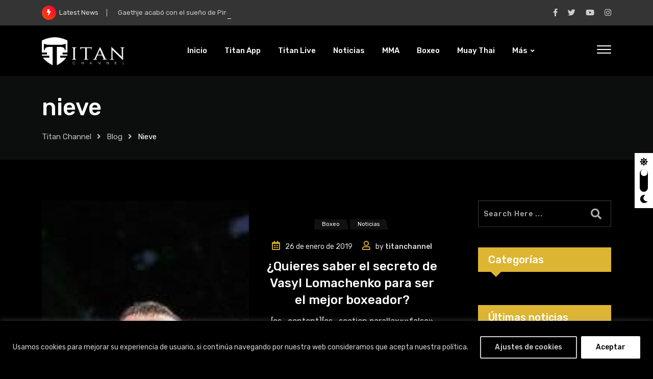

--- FILE ---
content_type: text/html; charset=UTF-8
request_url: https://titanchannel.com/tag/nieve/
body_size: 23108
content:
<!doctype html>
<html lang="es" data-theme="dark-mode" prefix="og: https://ogp.me/ns#">
<head>
	<meta charset="UTF-8">
	<meta name="viewport" content="width=device-width, initial-scale=1.0">
	<link rel="profile" href="https://gmpg.org/xfn/11" />
	<noscript><style>#preloader{display:none;}</style></noscript>
<!-- Optimización para motores de búsqueda de Rank Math -  https://rankmath.com/ -->
<title>nieve - Titan Channel</title>
<meta name="robots" content="follow, noindex"/>
<meta property="og:locale" content="es_ES" />
<meta property="og:type" content="article" />
<meta property="og:title" content="nieve - Titan Channel" />
<meta property="og:url" content="https://titanchannel.com/tag/nieve/" />
<meta property="og:site_name" content="TITAN CHANNEL" />
<meta property="og:image" content="https://titanchannel.com/wp-content/uploads/2023/08/bannerTitanChannel.jpg" />
<meta property="og:image:secure_url" content="https://titanchannel.com/wp-content/uploads/2023/08/bannerTitanChannel.jpg" />
<meta property="og:image:width" content="1920" />
<meta property="og:image:height" content="886" />
<meta property="og:image:type" content="image/jpeg" />
<meta name="twitter:card" content="summary_large_image" />
<meta name="twitter:title" content="nieve - Titan Channel" />
<meta name="twitter:image" content="https://titanchannel.com/wp-content/uploads/2023/08/bannerTitanChannel.jpg" />
<script type="application/ld+json" class="rank-math-schema">{"@context":"https://schema.org","@graph":[{"@type":"SportsOrganization","@id":"https://titanchannel.com/#organization","name":"TITAN CHANNEL","url":"https://titanchannel.com","logo":{"@type":"ImageObject","@id":"https://titanchannel.com/#logo","url":"https://titanchannel.com/wp-content/uploads/2023/08/TitanChannelProfilePic.jpg","contentUrl":"https://titanchannel.com/wp-content/uploads/2023/08/TitanChannelProfilePic.jpg","caption":"TITAN CHANNEL","inLanguage":"es","width":"1000","height":"1000"}},{"@type":"WebSite","@id":"https://titanchannel.com/#website","url":"https://titanchannel.com","name":"TITAN CHANNEL","publisher":{"@id":"https://titanchannel.com/#organization"},"inLanguage":"es"},{"@type":"CollectionPage","@id":"https://titanchannel.com/tag/nieve/#webpage","url":"https://titanchannel.com/tag/nieve/","name":"nieve - Titan Channel","isPartOf":{"@id":"https://titanchannel.com/#website"},"inLanguage":"es"}]}</script>
<!-- /Plugin Rank Math WordPress SEO -->

<link rel='dns-prefetch' href='//www.googletagmanager.com' />
<link rel='dns-prefetch' href='//fonts.googleapis.com' />
<link rel="alternate" type="application/rss+xml" title="Titan Channel &raquo; Feed" href="https://titanchannel.com/feed/" />
<link rel="alternate" type="application/rss+xml" title="Titan Channel &raquo; Feed de los comentarios" href="https://titanchannel.com/comments/feed/" />
<link rel="alternate" type="application/rss+xml" title="Titan Channel &raquo; Etiqueta nieve del feed" href="https://titanchannel.com/tag/nieve/feed/" />
<meta property="og:site_name" content="Titan Channel"/><style id='wp-img-auto-sizes-contain-inline-css' >
img:is([sizes=auto i],[sizes^="auto," i]){contain-intrinsic-size:3000px 1500px}
/*# sourceURL=wp-img-auto-sizes-contain-inline-css */
</style>
<link rel='stylesheet' id='elementor-frontend-css' href='https://titanchannel.com/wp-content/plugins/elementor/assets/css/frontend.min.css?ver=3.14.1'  media='all' />
<link rel='stylesheet' id='twbb-frontend-styles-css' href='https://titanchannel.com/wp-content/plugins/tenweb-builder/assets/frontend/css/frontend.min.css?ver=1.37.61'  media='all' />
<style id='wp-emoji-styles-inline-css' >

	img.wp-smiley, img.emoji {
		display: inline !important;
		border: none !important;
		box-shadow: none !important;
		height: 1em !important;
		width: 1em !important;
		margin: 0 0.07em !important;
		vertical-align: -0.1em !important;
		background: none !important;
		padding: 0 !important;
	}
/*# sourceURL=wp-emoji-styles-inline-css */
</style>
<link rel='stylesheet' id='wp-block-library-css' href='https://titanchannel.com/wp-includes/css/dist/block-library/style.min.css?ver=6.9'  media='all' />
<style id='global-styles-inline-css' >
:root{--wp--preset--aspect-ratio--square: 1;--wp--preset--aspect-ratio--4-3: 4/3;--wp--preset--aspect-ratio--3-4: 3/4;--wp--preset--aspect-ratio--3-2: 3/2;--wp--preset--aspect-ratio--2-3: 2/3;--wp--preset--aspect-ratio--16-9: 16/9;--wp--preset--aspect-ratio--9-16: 9/16;--wp--preset--color--black: #000000;--wp--preset--color--cyan-bluish-gray: #abb8c3;--wp--preset--color--white: #ffffff;--wp--preset--color--pale-pink: #f78da7;--wp--preset--color--vivid-red: #cf2e2e;--wp--preset--color--luminous-vivid-orange: #ff6900;--wp--preset--color--luminous-vivid-amber: #fcb900;--wp--preset--color--light-green-cyan: #7bdcb5;--wp--preset--color--vivid-green-cyan: #00d084;--wp--preset--color--pale-cyan-blue: #8ed1fc;--wp--preset--color--vivid-cyan-blue: #0693e3;--wp--preset--color--vivid-purple: #9b51e0;--wp--preset--color--gamxo-primary: #f80136;--wp--preset--color--gamxo-secondary: #c7002b;--wp--preset--color--gamxo-button-dark-gray: #333333;--wp--preset--color--gamxo-button-light-gray: #a5a6aa;--wp--preset--color--gamxo-button-white: #ffffff;--wp--preset--gradient--vivid-cyan-blue-to-vivid-purple: linear-gradient(135deg,rgb(6,147,227) 0%,rgb(155,81,224) 100%);--wp--preset--gradient--light-green-cyan-to-vivid-green-cyan: linear-gradient(135deg,rgb(122,220,180) 0%,rgb(0,208,130) 100%);--wp--preset--gradient--luminous-vivid-amber-to-luminous-vivid-orange: linear-gradient(135deg,rgb(252,185,0) 0%,rgb(255,105,0) 100%);--wp--preset--gradient--luminous-vivid-orange-to-vivid-red: linear-gradient(135deg,rgb(255,105,0) 0%,rgb(207,46,46) 100%);--wp--preset--gradient--very-light-gray-to-cyan-bluish-gray: linear-gradient(135deg,rgb(238,238,238) 0%,rgb(169,184,195) 100%);--wp--preset--gradient--cool-to-warm-spectrum: linear-gradient(135deg,rgb(74,234,220) 0%,rgb(151,120,209) 20%,rgb(207,42,186) 40%,rgb(238,44,130) 60%,rgb(251,105,98) 80%,rgb(254,248,76) 100%);--wp--preset--gradient--blush-light-purple: linear-gradient(135deg,rgb(255,206,236) 0%,rgb(152,150,240) 100%);--wp--preset--gradient--blush-bordeaux: linear-gradient(135deg,rgb(254,205,165) 0%,rgb(254,45,45) 50%,rgb(107,0,62) 100%);--wp--preset--gradient--luminous-dusk: linear-gradient(135deg,rgb(255,203,112) 0%,rgb(199,81,192) 50%,rgb(65,88,208) 100%);--wp--preset--gradient--pale-ocean: linear-gradient(135deg,rgb(255,245,203) 0%,rgb(182,227,212) 50%,rgb(51,167,181) 100%);--wp--preset--gradient--electric-grass: linear-gradient(135deg,rgb(202,248,128) 0%,rgb(113,206,126) 100%);--wp--preset--gradient--midnight: linear-gradient(135deg,rgb(2,3,129) 0%,rgb(40,116,252) 100%);--wp--preset--gradient--gamxo-gradient-color: linear-gradient(135deg, rgba(255, 0, 0, 1) 0%, rgba(252, 75, 51, 1) 100%);--wp--preset--font-size--small: 12px;--wp--preset--font-size--medium: 20px;--wp--preset--font-size--large: 36px;--wp--preset--font-size--x-large: 42px;--wp--preset--font-size--normal: 16px;--wp--preset--font-size--huge: 50px;--wp--preset--spacing--20: 0.44rem;--wp--preset--spacing--30: 0.67rem;--wp--preset--spacing--40: 1rem;--wp--preset--spacing--50: 1.5rem;--wp--preset--spacing--60: 2.25rem;--wp--preset--spacing--70: 3.38rem;--wp--preset--spacing--80: 5.06rem;--wp--preset--shadow--natural: 6px 6px 9px rgba(0, 0, 0, 0.2);--wp--preset--shadow--deep: 12px 12px 50px rgba(0, 0, 0, 0.4);--wp--preset--shadow--sharp: 6px 6px 0px rgba(0, 0, 0, 0.2);--wp--preset--shadow--outlined: 6px 6px 0px -3px rgb(255, 255, 255), 6px 6px rgb(0, 0, 0);--wp--preset--shadow--crisp: 6px 6px 0px rgb(0, 0, 0);}:where(.is-layout-flex){gap: 0.5em;}:where(.is-layout-grid){gap: 0.5em;}body .is-layout-flex{display: flex;}.is-layout-flex{flex-wrap: wrap;align-items: center;}.is-layout-flex > :is(*, div){margin: 0;}body .is-layout-grid{display: grid;}.is-layout-grid > :is(*, div){margin: 0;}:where(.wp-block-columns.is-layout-flex){gap: 2em;}:where(.wp-block-columns.is-layout-grid){gap: 2em;}:where(.wp-block-post-template.is-layout-flex){gap: 1.25em;}:where(.wp-block-post-template.is-layout-grid){gap: 1.25em;}.has-black-color{color: var(--wp--preset--color--black) !important;}.has-cyan-bluish-gray-color{color: var(--wp--preset--color--cyan-bluish-gray) !important;}.has-white-color{color: var(--wp--preset--color--white) !important;}.has-pale-pink-color{color: var(--wp--preset--color--pale-pink) !important;}.has-vivid-red-color{color: var(--wp--preset--color--vivid-red) !important;}.has-luminous-vivid-orange-color{color: var(--wp--preset--color--luminous-vivid-orange) !important;}.has-luminous-vivid-amber-color{color: var(--wp--preset--color--luminous-vivid-amber) !important;}.has-light-green-cyan-color{color: var(--wp--preset--color--light-green-cyan) !important;}.has-vivid-green-cyan-color{color: var(--wp--preset--color--vivid-green-cyan) !important;}.has-pale-cyan-blue-color{color: var(--wp--preset--color--pale-cyan-blue) !important;}.has-vivid-cyan-blue-color{color: var(--wp--preset--color--vivid-cyan-blue) !important;}.has-vivid-purple-color{color: var(--wp--preset--color--vivid-purple) !important;}.has-black-background-color{background-color: var(--wp--preset--color--black) !important;}.has-cyan-bluish-gray-background-color{background-color: var(--wp--preset--color--cyan-bluish-gray) !important;}.has-white-background-color{background-color: var(--wp--preset--color--white) !important;}.has-pale-pink-background-color{background-color: var(--wp--preset--color--pale-pink) !important;}.has-vivid-red-background-color{background-color: var(--wp--preset--color--vivid-red) !important;}.has-luminous-vivid-orange-background-color{background-color: var(--wp--preset--color--luminous-vivid-orange) !important;}.has-luminous-vivid-amber-background-color{background-color: var(--wp--preset--color--luminous-vivid-amber) !important;}.has-light-green-cyan-background-color{background-color: var(--wp--preset--color--light-green-cyan) !important;}.has-vivid-green-cyan-background-color{background-color: var(--wp--preset--color--vivid-green-cyan) !important;}.has-pale-cyan-blue-background-color{background-color: var(--wp--preset--color--pale-cyan-blue) !important;}.has-vivid-cyan-blue-background-color{background-color: var(--wp--preset--color--vivid-cyan-blue) !important;}.has-vivid-purple-background-color{background-color: var(--wp--preset--color--vivid-purple) !important;}.has-black-border-color{border-color: var(--wp--preset--color--black) !important;}.has-cyan-bluish-gray-border-color{border-color: var(--wp--preset--color--cyan-bluish-gray) !important;}.has-white-border-color{border-color: var(--wp--preset--color--white) !important;}.has-pale-pink-border-color{border-color: var(--wp--preset--color--pale-pink) !important;}.has-vivid-red-border-color{border-color: var(--wp--preset--color--vivid-red) !important;}.has-luminous-vivid-orange-border-color{border-color: var(--wp--preset--color--luminous-vivid-orange) !important;}.has-luminous-vivid-amber-border-color{border-color: var(--wp--preset--color--luminous-vivid-amber) !important;}.has-light-green-cyan-border-color{border-color: var(--wp--preset--color--light-green-cyan) !important;}.has-vivid-green-cyan-border-color{border-color: var(--wp--preset--color--vivid-green-cyan) !important;}.has-pale-cyan-blue-border-color{border-color: var(--wp--preset--color--pale-cyan-blue) !important;}.has-vivid-cyan-blue-border-color{border-color: var(--wp--preset--color--vivid-cyan-blue) !important;}.has-vivid-purple-border-color{border-color: var(--wp--preset--color--vivid-purple) !important;}.has-vivid-cyan-blue-to-vivid-purple-gradient-background{background: var(--wp--preset--gradient--vivid-cyan-blue-to-vivid-purple) !important;}.has-light-green-cyan-to-vivid-green-cyan-gradient-background{background: var(--wp--preset--gradient--light-green-cyan-to-vivid-green-cyan) !important;}.has-luminous-vivid-amber-to-luminous-vivid-orange-gradient-background{background: var(--wp--preset--gradient--luminous-vivid-amber-to-luminous-vivid-orange) !important;}.has-luminous-vivid-orange-to-vivid-red-gradient-background{background: var(--wp--preset--gradient--luminous-vivid-orange-to-vivid-red) !important;}.has-very-light-gray-to-cyan-bluish-gray-gradient-background{background: var(--wp--preset--gradient--very-light-gray-to-cyan-bluish-gray) !important;}.has-cool-to-warm-spectrum-gradient-background{background: var(--wp--preset--gradient--cool-to-warm-spectrum) !important;}.has-blush-light-purple-gradient-background{background: var(--wp--preset--gradient--blush-light-purple) !important;}.has-blush-bordeaux-gradient-background{background: var(--wp--preset--gradient--blush-bordeaux) !important;}.has-luminous-dusk-gradient-background{background: var(--wp--preset--gradient--luminous-dusk) !important;}.has-pale-ocean-gradient-background{background: var(--wp--preset--gradient--pale-ocean) !important;}.has-electric-grass-gradient-background{background: var(--wp--preset--gradient--electric-grass) !important;}.has-midnight-gradient-background{background: var(--wp--preset--gradient--midnight) !important;}.has-small-font-size{font-size: var(--wp--preset--font-size--small) !important;}.has-medium-font-size{font-size: var(--wp--preset--font-size--medium) !important;}.has-large-font-size{font-size: var(--wp--preset--font-size--large) !important;}.has-x-large-font-size{font-size: var(--wp--preset--font-size--x-large) !important;}
/*# sourceURL=global-styles-inline-css */
</style>

<style id='classic-theme-styles-inline-css' >
/*! This file is auto-generated */
.wp-block-button__link{color:#fff;background-color:#32373c;border-radius:9999px;box-shadow:none;text-decoration:none;padding:calc(.667em + 2px) calc(1.333em + 2px);font-size:1.125em}.wp-block-file__button{background:#32373c;color:#fff;text-decoration:none}
/*# sourceURL=/wp-includes/css/classic-themes.min.css */
</style>
<link rel='stylesheet' id='gamxo-gfonts-css' href='//fonts.googleapis.com/css?family=Rubik%3A400%2C500%2C600%2C700%2C400&#038;display=fallback&#038;ver=1.8'  media='all' />
<link rel='stylesheet' id='bootstrap-css' href='https://titanchannel.com/wp-content/themes/gamxo/assets/css/bootstrap.min.css?ver=1.8'  media='all' />
<link rel='stylesheet' id='flaticon-gamxo-css' href='https://titanchannel.com/wp-content/themes/gamxo/assets/fonts/flaticon-gamxo/flaticon.css?ver=1.8'  media='all' />
<link rel='stylesheet' id='magnific-popup-css' href='https://titanchannel.com/wp-content/themes/gamxo/assets/css/magnific-popup.css?ver=1.8'  media='all' />
<link rel='stylesheet' id='font-awesome-css' href='https://titanchannel.com/wp-content/themes/gamxo/assets/css/font-awesome.min.css?ver=1.8'  media='all' />
<link rel='stylesheet' id='animate-css' href='https://titanchannel.com/wp-content/themes/gamxo/assets/css/animate.min.css?ver=1.8'  media='all' />
<link rel='stylesheet' id='gamxo-default-css' href='https://titanchannel.com/wp-content/themes/gamxo/assets/css/default.css?ver=1.8'  media='all' />
<link rel='stylesheet' id='gamxo-elementor-css' href='https://titanchannel.com/wp-content/themes/gamxo/assets/css/elementor.css?ver=1.8'  media='all' />
<link rel='stylesheet' id='gamxo-style-css' href='https://titanchannel.com/wp-content/themes/gamxo/assets/css/style.css?ver=1.8'  media='all' />
<style id='gamxo-style-inline-css' >
	
	.entry-banner {
					background: url(https://titanchannel.com/wp-content/themes/gamxo/assets/img/banner.jpg) no-repeat scroll center bottom / cover;
			}

	.content-area {
		padding-top: 80px; 
		padding-bottom: 80px;
	}

		#page .content-area {
		background-image: url(  );
		background-color: #ffffff;
	}
	
	.error-page-area {		 
		background-color: #81d742;
	}
	
	
/*# sourceURL=gamxo-style-inline-css */
</style>
<style id='gamxo-dynamic-inline-css' >
 .section-title {  background-color: #ddb533; } .section-title:after {  border-top: 10px solid #ddb533; } a:hover, .section-title .swiper-button>div:hover {  color: #ddb533; }  .primary-color {  color: #ddb533; } .loader .cssload-inner.cssload-one, .loader .cssload-inner.cssload-two, .loader .cssload-inner.cssload-three {  border-color: #ddb533; } .scroll-wrap:after {  color: #ddb533; } .scroll-wrap svg.scroll-circle path {   stroke: #ddb533; }   #preloader {  background-color: #ffffff; }  .mean-container .mean-bar img {  max-width: 20px; }  body { font-family: 'Rubik', sans-serif !important; font-size: 16px; line-height: 1.9; font-weight : normal; font-style: normal; } h1,h2,h3,h4,h5,h6 { font-family: 'Rubik', sans-serif; font-weight : 500; } h1 { font-size: 32px; line-height: 1.2; font-style: normal; } h2 { font-size: 26px; line-height: 1.4; font-style: normal; } h3 { font-size: 22px; line-height: 1.4; font-style: normal; } h4 { font-size: 20px; line-height: 1.5; font-style: normal; } h5 { font-size: 18px; line-height: 1.5; font-style: normal; } h6 { font-size: 16px; line-height: 1.6; font-style: normal; } .header-style-8 .midhead-item .header-icon-box, .topbar-style-1 .tophead-item .header-icon-box, .topbar-style-2 .tophead-item .header-icon-box, .topbar-style-3 .tophead-item .header-icon-box, .topbar-style-4 .tophead-item .header-icon-box {  color: #ddb533; }   .header-style-1 .site-header .main-navigation nav > ul > li > a:hover {  color: #ddb533; } .site-header .main-navigation nav ul li a { font-family: 'Rubik', sans-serif; font-size: 15px; line-height: 22px; font-weight : 500; font-style: normal; } .site-header .main-navigation ul li ul li a { font-family: 'Rubik', sans-serif; font-size: 14px; line-height: 22px; font-weight : 500; font-style: normal; }  .mean-container .mean-nav ul li a { font-family: 'Rubik', sans-serif; font-size: 14px; line-height: 22px; font-weight : 500; font-style: normal; } .rt-topbar-menu .menu li a { font-family: 'Rubik', sans-serif; font-size: 15px; line-height: 22px; font-style: normal; }  .site-header .main-navigation ul.menu li ul.sub-menu li a:hover, .site-header .main-navigation ul.menu>li>a:hover, .site-header .main-navigation ul.menu li.current-menu-ancestor > a {  color: #ddb533; } .site-header .main-navigation ul li ul.sub-menu li:hover>a:before, .site-header .main-navigation nav>ul>li>a::before {  background-color: #ddb533; }   .header-search-field .search-form .search-button:hover {  background-color: #ddb533; } .additional-menu-area .sidenav-social span a:hover {  background-color: #ddb533; }  .header-search .header-search-form .search-btn:hover, .site-header .main-navigation ul.menu li.current-menu-item > a, .site-header .main-navigation ul.menu li ul.sub-menu li a:hover {  color: #ddb533; }  .site-header .main-navigation ul li ul.sub-menu li:hover > a:before {  background-color: #ddb533; } .site-header .main-navigation ul li ul.sub-menu li.menu-item-has-children:hover:before {  color: #ddb533; } .header-search .header-search-form input[type=search] {  border-bottom: 1px solid #ddb533; }   .site-header .main-navigation ul li.mega-menu > ul.sub-menu li:before {  color: #ddb533; }  .mean-container a.meanmenu-reveal, .mean-container .mean-nav ul li a.mean-expand {  color: #ddb533; } .mean-container a.meanmenu-reveal span {  background-color: #ddb533; } .mean-container .mean-nav ul li.current_page_item > a, .mean-container .mean-nav ul li.current-menu-item > a, .mean-container .mean-nav ul li.current-menu-parent > a {  color: #ddb533; } .site-header .search-box .search-text {  border-color: #ddb533; } .header-style-1 .rt-sticky .cart-area .cart-trigger-icon:hover,  .header-style-1 .rt-sticky .header-icon-area .search-icon a:hover, .header-style-1 .site-header .header-top .icon-left, .header-style-1 .site-header .header-top .info-text a:hover {  color: #ddb533; }  .header-style-2 .header-icon-area .header-search-box a:hover i {  background-color: #ddb533; }  .header-style-3 .site-header .info-wrap .info i {  color: #ddb533; }  .header-style-8 .site-header .rt-sticky .main-navigation nav > ul > li > a:hover, .header-style-6 .header-search-six .search-form button:hover, .header-style-8 .header-search-six .search-form button:hover {  color: #ddb533; }  .header-style-1 .header-icon-area .search-icon a:hover, .header-icon-area .search-icon a:hover {  color: #ddb533; } .header__switch, .additional-menu-area .sidenav .closebtn {  background-color: #ddb533; } .additional-menu-area .sidenav .closebtn {  border: 1px solid #ddb533; } .additional-menu-area .sidenav nav ul li a:hover {  color: #ddb533; } .mobile-top-bar .header-top .icon-left, .mobile-top-bar .header-top .info-text a:hover, .additional-menu-area .sidenav-address span a:hover, .additional-menu-area .sidenav-address span i {  color: #ddb533; }   .search-form button:hover {   color: #ddb533; }  .entry-header .entry-title.title-light-color, .entry-content .entry-title.title-light-color, .entry-content .entry-title.title-light-color a {  background-image: linear-gradient(to right, #ddb533, #ddb533 50%, #ffffff 50%); }  .entry-header .entry-title.title-dark-color,  .entry-content .entry-title.title-dark-color,  .entry-content .entry-title.title-dark-color a {  background-image: linear-gradient(to right, #ddb533, #ddb533 50%, #111111 50%); } .entry-banner:after {   background: rgba(0, 0, 0, 0.8); } .entry-banner .entry-banner-content { padding-top: 30px; padding-bottom: 30px; }  .footer-top-area .widget_nav_menu ul li a::before,  .footer-top-area .widget_meta ul li a::before, .menu-footer-menu-container ul li.menu-item a:hover {  color: #ddb533; } .frm-fluent-form.fluent_form_2 .ff-form-style-1 .ff-t-cell button {  background-color: #ddb533; } .footer-area .footer-copyright-area {  background-color: #000000; } .apsc-theme-3 .apsc-inner-block:after, .footer-area .footer-social li a:hover, .footer-area .widgettitle:after {  background-color: #ddb533; } .widget ul li a:hover {  color: #ddb533; }   .footer-bg-opacity.footer-1:after {  background-color: rgba(0, 0, 0, 0.75); } .footer-bg-opacity.footer-2:after {  background-color: rgba(0, 0, 0, 0.75); } .footer-bg-opacity.footer-3:after {  background-color: rgba(0, 0, 0, 0.1); }  .post-tab-layout ul.btn-tab li .active,  .post-tab-layout ul.btn-tab li a:hover {  background-color: #ddb533;  border: 1px solid #ddb533; } .post-tab-layout ul.btn-tab li a:before {  border-top: 10px solid #ddb533; } .rt-category-widget.box-style-3 .rt-item a:before, .rt-category-widget.box-style-3 .rt-item a:hover .rt-cat-name, .rt-category-widget.box-style-1 .rt-item .rt-cat-name::before, .rt-category-widget.box-style-2 .rt-item a:before, .rt-category-widget.box-style-2 .rt-item a:hover .rt-cat-name, .post-box-style .entry-cat a:hover, .post-tab-layout .post-tab-cat a:hover {  color: #ddb533; } .rt-category-widget.box-style-1 .rt-item:hover .rt-cat-count, .sidebar-widget-area .widget .rt-widget-title-holder, .rt-category-style2 .rt-item:hover .rt-cat-count, .sidebar-widget-area .widget_tag_cloud a:hover,  .sidebar-widget-area .widget_product_tag_cloud a:hover, .post-box-style .item-list:hover .post-box-img .post-img::after, .post-tab-layout ul.btn-tab li a:hover {  background-color: #ddb533; } .rt-image-style3 .rt-image:after {  background-image: linear-gradient(38deg, #512da8 0%, #ddb533 100%); } .sidebar-widget-area .widget .rt-widget-title-holder:after {  border-top: 10px solid #ddb533; }   .error-page-content .error-title {  color: #000000; }  .error-page-content p {  color: #444444; } .play-btn:hover {  color: #ddb533;  border-color: #ddb533; }  .play-btn-2:hover {  background-color: #ddb533; }   blockquote p:before, ul.entry-meta li a:hover, .entry-header ul.entry-meta li a:hover, .entry-footer ul.item-tags li a:hover {  color: #ddb533; } .rt-related-post-info .post-title a:hover, .rt-related-post-info .post-date ul li.post-relate-date, .post-detail-style2 .show-image .entry-header ul.entry-meta li a:hover {  color: #ddb533; } .about-author ul.author-box-social li a:hover, .rt-related-post .entry-content .entry-categories a:hover {  color: #ddb533; } .post-navigation a:hover {  color: #ddb533; } .entry-header .entry-meta ul li i, .entry-header .entry-meta ul li a:hover {  color: #ddb533; } .comment-respond>h4:after, .single-post .entry-content ol li:before, .entry-content ol li:before, .meta-tags a:hover {  background-color: #ddb533; } .rt-related-post .title-section h2:after, .single-post .ajax-scroll-post > .type-post:after {  background-color: #ddb533; } .entry-footer .item-tags a:hover {  background-color: #ddb533; } .entry-meta-tags a:hover {  background: #ddb533;  border-color: #ddb533; }  .single .gamxo-progress-bar {  background-color: #ddb533; }  .entry-categories.style-2.meta-light-color a:hover,  .entry-categories.style-2.meta-dark-color a:hover, ul.entry-meta li i, ul.entry-meta.meta-dark-color li.post-comment a:hover,  ul.entry-meta.meta-light-color li.post-comment a:hover, ul.entry-meta.meta-dark-color li.post-author a:hover,  ul.entry-meta.meta-light-color li.post-author a:hover {  color: #ddb533; } .rt-category-style5 .rt-item:hover .rt-content {  background-color: #ddb533; } .blog-layout-5 .blog-box .entry-content {  background-color: rgba(221, 181, 51, 0.05); }  .comments-area .main-comments .replay-area a:hover, .comments-area>h4:after, #respond form .btn-send, .item-comments .item-comments-list ul.comments-list li .comment-reply {  background-color: #ddb533; } form.post-password-form input[type="submit"] {   background: #ddb533; }  .pagination-area li.active a:hover, .pagination-area ul li.active a, .pagination-area ul li a:hover, .pagination-area ul li span.current {  background-color: #ddb533; }  .frm-fluent-form.fluent_form_6, .fluentform .subscribe-form h4::after,  .fluentform .subscribe-form h4::before, .fluentform .contact-form .ff_btn_style, .fluentform .subscribe-form .ff_btn_style, .fluentform .subscribe-form-2 .ff_btn_style, .fluentform .contact-form .ff_btn_style:hover, .fluentform .subscribe-form .ff_btn_style:hover, .fluentform .subscribe-form-2 .ff_btn_style:hover {  background-color: #ddb533; } .fluentform .contact-form .ff-el-form-control:focus, .fluentform .subscribe-form .ff-el-form-control:focus, .fluentform .subscribe-form-2 .ff-el-form-control:focus {  border-color: #ddb533; }  #wpuf-login-form input[type="submit"], body .wpuf-dashboard-container .wpuf-pagination .page-numbers.current, body .wpuf-dashboard-container .wpuf-pagination .page-numbers:hover, body .wpuf-dashboard-container .wpuf-dashboard-navigation .wpuf-menu-item.active a,  body .wpuf-dashboard-container .wpuf-dashboard-navigation .wpuf-menu-item:hover a, .wpuf-login-form .submit > input, .wpuf-submit > input, .wpuf-submit > button {   background: #ddb533; }   [data-theme="dark-mode"] body, [data-theme="dark-mode"] .site-content, [data-theme="dark-mode"] .error-page-area, [data-theme="dark-mode"] #page .content-area {   background-color: #000000 !important; }   [data-theme="dark-mode"] .entry-content .entry-title.title-dark-color a {  background-image: linear-gradient(to right, #ddb533, #ddb533 50%, #ffffff 50%); }  [data-theme="dark-mode"] .cart-area .cart-trigger-icon:hover, [data-theme="dark-mode"] .header-style-1 .site-header .rt-sticky .main-navigation nav > ul > li > a:hover, [data-theme="dark-mode"] .header-style-1 .rt-sticky .cart-area .cart-trigger-icon:hover, [data-theme="dark-mode"] .header-style-1 .rt-sticky .header-icon-area .search-icon a:hover {  color: #ddb533; }  .cart-area .minicart-title a:hover,  .cart-area .minicart-remove a:hover, .cart-area .cart-trigger-icon:hover, .cart-area .minicart-remove a:hover, .woocommerce .rt-product-block .price-title-box .rt-title a:hover, .woocommerce .rt-product-block .rt-buttons-area .btn-icons .inline-item a, .woocommerce-cart table.woocommerce-cart-form__contents .product-name a:hover, .woocommerce-MyAccount-navigation ul li a:hover, .wishlist_table td a:hover, .woocommerce .product-details-page .post-social-sharing ul.item-social li a:hover, .woocommerce-account .addresses .title .edit:hover {  color: #ddb533; } .woocommerce .rt-product-block .rt-buttons-area .btn-icons .inline-item a:hover, .woocommerce div.product .woocommerce-tabs ul.tabs li a:before, .select2-container--default .select2-results__option--highlighted[aria-selected], .select2-container--default .select2-results__option--highlighted[data-selected] { background-color: #ddb533; } .woocommerce #respond input#submit.alt, .woocommerce #respond input#submit, .woocommerce input.button.alt, .woocommerce input.button, .cart-btn a.button, #yith-quick-view-close { background-color: #ddb533; } .woocommerce div.product form.cart .single-add-to-cart-wrapper div.quantity .quantity-btn:hover, .woocommerce.single-product .product-details-page .rt-right .wistlist-compare-box a:hover, .woocommerce-cart table.woocommerce-cart-form__contents .quantity .quantity-btn:hover {   background-color: #ddb533;   border: 1px solid #ddb533; }  .rt-section-title.style1 {  background-color: #ddb533; } .rt-section-title.style1:after {  border-top: 10px solid #ddb533; } .rt-section-title.style2:after {  background-color: #ddb533; } .rt-section-title.style3 .entry-sub-title {  color: #ddb533; }  .rt-swiper-nav-2 .swiper-navigation > div, .rt-swiper-nav-1 .swiper-navigation > div:hover, .rt-swiper-nav-3 .swiper-navigation > div:hover {  background-color: #ddb533; } .rt-swiper-nav-4 .swiper-navigation > div:hover {  background-color: #ddb533;  border: 2px solid #ddb533; } .rt-swiper-nav-5 .swiper-navigation > div:hover {  background-color: #ddb533;   border: 1px solid #ddb533; }  .rt-swiper-nav-2 .swiper-pagination .swiper-pagination-bullet, .rt-swiper-nav-1 .swiper-pagination .swiper-pagination-bullet-active, .rt-thumb-slider-vertical .rt-thumnail-area .swiper-pagination .swiper-pagination-progressbar-fill, .rt-thumb-slider-horizontal-4 .rt-thumnail-area .swiper-pagination .swiper-pagination-progressbar-fill {  background: #ddb533; }  .rt-contact-info .rt-icon {  color: #ddb533; }  .rt-video-layout .rt-video .rt-icon .rt-play, .title-text-button ul.single-list li:after, .title-text-button ul.dubble-list li:after, .title-text-button .subtitle, .rt-title-text-button .entry-subtitle, .about-image-text .about-content .sub-rtin-title, .about-image-text ul li:before, .about-image-text ul li:after {  color: #ddb533; } .rt-video-layout .rt-video .rt-icon .rt-play:hover, .image-style1 .image-content, .rt-title-text-button.barshow .entry-subtitle::before, .rt-progress-bar .progress .progress-bar {  background-color: #ddb533; }  .rt-category .rt-item .rt-cat-name a:hover, .rt-post-tab-style3 .rt-item-list .rt-image::after, .rt-post-grid-default .rt-item .post-terms a:hover, .rt-post-list-default .rt-item .post-terms a:hover, .rt-post-overlay-default .rt-item .post-terms a:hover, .rt-post-tab-default .post-terms a:hover, .rt-post-slider-default .rt-item .post-terms a:hover, .rt-post-grid-default ul.entry-meta li a:hover, .rt-post-list-default ul.entry-meta li a:hover, .rt-post-tab-default .rt-item-left ul.entry-meta li a:hover,  .rt-post-tab-default .rt-item-list ul.entry-meta li a:hover, .rt-post-tab-default .rt-item-box ul.entry-meta li a:hover, .rt-post-slider-default ul.entry-meta li a:hover, .rt-post-overlay-default ul.entry-meta li a:hover {  color: #ddb533; } .rt-post-grid-style3 .rt-item:hover .rt-image::after, .rt-post-list-style3 .rt-item:hover .rt-image::after, .rt-post-tab .post-cat-tab a.current,  .rt-post-tab .post-cat-tab a:hover {  background-color: #ddb533; } .rt-thumb-slider-horizontal .rt-thumnail-area .swiper-pagination .swiper-pagination-progressbar-fill {  background-color: #ddb533; }  .team-multi-layout-3 .team-item .mask-wrap .team-social li a:hover, .team-multi-layout-3 .team-item .mask-wrap .team-title a:hover, .team-single .team-info a:hover, .team-default .team-content .team-title a:hover, .team-multi-layout-2 .team-social li a {  color: #ddb533; } .team-multi-layout-3 .team-item .mask-wrap .top-content:after, .team-multi-layout-1 .team-item .team-social li a:hover, .team-multi-layout-2 .team-social li a:hover, .team-single .team-single-content .team-content ul.team-social li a:hover, .rt-skills .rt-skill-each .progress .progress-bar {  background-color: #ddb533; }  .fixed-sidebar-left .elementor-widget-wp-widget-nav_menu ul > li > a:hover, .fix-bar-bottom-copyright .rt-about-widget ul li a:hover,  .fixed-sidebar-left .rt-about-widget ul li a:hover {  color: #ddb533; }  .rtin-address-default .rtin-item .rtin-icon, .rtin-story .story-layout .story-box-layout .rtin-year, .apply-item .apply-footer .job-meta .item .primary-text-color, .apply-item .job-button .button-style-2 {  color: #ddb533; } .img-content-left .title-small, .img-content-right .title-small, .multiscroll-wrapper .ms-social-link li a:hover, .multiscroll-wrapper .ms-copyright a:hover {  color: #ddb533; } .ms-menu-list li.active {  background: #ddb533; } .rtin-contact-info .rtin-text a:hover {  color: #ddb533; } .rt-image-style1 .entry-content .author-social li a:hover {  color: #ddb533; } .rt-counter .rt-item .rt-title:after {  background-color: #ddb533; }  
/*# sourceURL=gamxo-dynamic-inline-css */
</style>
<script type="text/javascript" id="cookie-law-info-js-extra">
/* <![CDATA[ */
var _ckyConfig = {"_ipData":[],"_assetsURL":"https://titanchannel.com/wp-content/plugins/cookie-law-info/lite/frontend/images/","_publicURL":"https://titanchannel.com","_expiry":"365","_categories":[{"name":"Necesarias","slug":"necessary","isNecessary":true,"ccpaDoNotSell":true,"cookies":[],"active":true,"defaultConsent":{"gdpr":true,"ccpa":true}},{"name":"Funcionales","slug":"functional","isNecessary":false,"ccpaDoNotSell":true,"cookies":[],"active":true,"defaultConsent":{"gdpr":false,"ccpa":false}},{"name":"Analytics","slug":"analytics","isNecessary":false,"ccpaDoNotSell":true,"cookies":[],"active":true,"defaultConsent":{"gdpr":false,"ccpa":false}},{"name":"Rendimiento","slug":"performance","isNecessary":false,"ccpaDoNotSell":true,"cookies":[],"active":true,"defaultConsent":{"gdpr":false,"ccpa":false}},{"name":"Advertisement","slug":"advertisement","isNecessary":false,"ccpaDoNotSell":true,"cookies":[],"active":true,"defaultConsent":{"gdpr":false,"ccpa":false}}],"_activeLaw":"gdpr","_rootDomain":"","_block":"1","_showBanner":"1","_bannerConfig":{"settings":{"type":"banner","position":"bottom","applicableLaw":"gdpr"},"behaviours":{"reloadBannerOnAccept":false,"loadAnalyticsByDefault":false,"animations":{"onLoad":"animate","onHide":"sticky"}},"config":{"revisitConsent":{"status":true,"tag":"revisit-consent","position":"bottom-left","meta":{"url":"#"},"styles":{"background-color":"#0056a7"},"elements":{"title":{"type":"text","tag":"revisit-consent-title","status":true,"styles":{"color":"#0056a7"}}}},"preferenceCenter":{"toggle":{"status":true,"tag":"detail-category-toggle","type":"toggle","states":{"active":{"styles":{"background-color":"#1863DC"}},"inactive":{"styles":{"background-color":"#D0D5D2"}}}}},"categoryPreview":{"status":false,"toggle":{"status":true,"tag":"detail-category-preview-toggle","type":"toggle","states":{"active":{"styles":{"background-color":"#1863DC"}},"inactive":{"styles":{"background-color":"#D0D5D2"}}}}},"videoPlaceholder":{"status":true,"styles":{"background-color":"#000000","border-color":"#000000","color":"#ffffff"}},"readMore":{"status":false,"tag":"readmore-button","type":"link","meta":{"noFollow":true,"newTab":true},"styles":{"color":"#1863dc","background-color":"transparent","border-color":"transparent"}},"auditTable":{"status":true},"optOption":{"status":true,"toggle":{"status":true,"tag":"optout-option-toggle","type":"toggle","states":{"active":{"styles":{"background-color":"#1863dc"}},"inactive":{"styles":{"background-color":"#d0d5d2"}}}}}}},"_version":"3.1.4","_logConsent":"1","_tags":[{"tag":"accept-button","styles":{"color":"#000000","background-color":"#FFFFFF","border-color":"#FFFFFF"}},{"tag":"reject-button","styles":{"color":"#d0d0d0","background-color":"transparent","border-color":"#d0d0d0"}},{"tag":"settings-button","styles":{"color":"#d0d0d0","background-color":"transparent","border-color":"#d0d0d0"}},{"tag":"readmore-button","styles":{"color":"#1863dc","background-color":"transparent","border-color":"transparent"}},{"tag":"donotsell-button","styles":{"color":"#1863dc","background-color":"transparent","border-color":"transparent"}},{"tag":"accept-button","styles":{"color":"#000000","background-color":"#FFFFFF","border-color":"#FFFFFF"}},{"tag":"revisit-consent","styles":{"background-color":"#0056a7"}}],"_shortCodes":[{"key":"cky_readmore","content":"\u003Ca href=\"#\" class=\"cky-policy\" aria-label=\"Cookie Policy\" target=\"_blank\" rel=\"noopener\" data-cky-tag=\"readmore-button\"\u003ECookie Policy\u003C/a\u003E","tag":"readmore-button","status":false,"attributes":{"rel":"nofollow","target":"_blank"}},{"key":"cky_show_desc","content":"\u003Cbutton class=\"cky-show-desc-btn\" data-cky-tag=\"show-desc-button\" aria-label=\"Ver m\u00e1s\"\u003EVer m\u00e1s\u003C/button\u003E","tag":"show-desc-button","status":true,"attributes":[]},{"key":"cky_hide_desc","content":"\u003Cbutton class=\"cky-show-desc-btn\" data-cky-tag=\"hide-desc-button\" aria-label=\"Ver menos\"\u003EVer menos\u003C/button\u003E","tag":"hide-desc-button","status":true,"attributes":[]},{"key":"cky_category_toggle_label","content":"[cky_{{status}}_category_label] [cky_preference_{{category_slug}}_title]","tag":"","status":true,"attributes":[]},{"key":"cky_enable_category_label","content":"Enable","tag":"","status":true,"attributes":[]},{"key":"cky_disable_category_label","content":"Disable","tag":"","status":true,"attributes":[]},{"key":"cky_video_placeholder","content":"\u003Cdiv class=\"video-placeholder-normal\" data-cky-tag=\"video-placeholder\" id=\"[UNIQUEID]\"\u003E\u003Cp class=\"video-placeholder-text-normal\" data-cky-tag=\"placeholder-title\"\u003EPor favor acepta las cookies para acceder a este contenido\u003C/p\u003E\u003C/div\u003E","tag":"","status":true,"attributes":[]},{"key":"cky_enable_optout_label","content":"Enable","tag":"","status":true,"attributes":[]},{"key":"cky_disable_optout_label","content":"Disable","tag":"","status":true,"attributes":[]},{"key":"cky_optout_toggle_label","content":"[cky_{{status}}_optout_label] [cky_optout_option_title]","tag":"","status":true,"attributes":[]},{"key":"cky_optout_option_title","content":"Do Not Sell or Share My Personal Information","tag":"","status":true,"attributes":[]},{"key":"cky_optout_close_label","content":"Close","tag":"","status":true,"attributes":[]}],"_rtl":"","_providersToBlock":[]};
var _ckyStyles = {"css":".cky-overlay{background: #000000; opacity: 0.4; position: fixed; top: 0; left: 0; width: 100%; height: 100%; z-index: 99999999;}.cky-hide{display: none;}.cky-btn-revisit-wrapper{display: flex; align-items: center; justify-content: center; background: #0056a7; width: 45px; height: 45px; border-radius: 50%; position: fixed; z-index: 999999; cursor: pointer;}.cky-revisit-bottom-left{bottom: 15px; left: 15px;}.cky-revisit-bottom-right{bottom: 15px; right: 15px;}.cky-btn-revisit-wrapper .cky-btn-revisit{display: flex; align-items: center; justify-content: center; background: none; border: none; cursor: pointer; position: relative; margin: 0; padding: 0;}.cky-btn-revisit-wrapper .cky-btn-revisit img{max-width: fit-content; margin: 0; height: 30px; width: 30px;}.cky-revisit-bottom-left:hover::before{content: attr(data-tooltip); position: absolute; background: #4e4b66; color: #ffffff; left: calc(100% + 7px); font-size: 12px; line-height: 16px; width: max-content; padding: 4px 8px; border-radius: 4px;}.cky-revisit-bottom-left:hover::after{position: absolute; content: \"\"; border: 5px solid transparent; left: calc(100% + 2px); border-left-width: 0; border-right-color: #4e4b66;}.cky-revisit-bottom-right:hover::before{content: attr(data-tooltip); position: absolute; background: #4e4b66; color: #ffffff; right: calc(100% + 7px); font-size: 12px; line-height: 16px; width: max-content; padding: 4px 8px; border-radius: 4px;}.cky-revisit-bottom-right:hover::after{position: absolute; content: \"\"; border: 5px solid transparent; right: calc(100% + 2px); border-right-width: 0; border-left-color: #4e4b66;}.cky-revisit-hide{display: none;}.cky-consent-container{position: fixed; width: 100%; box-sizing: border-box; z-index: 9999999;}.cky-consent-container .cky-consent-bar{background: #ffffff; border: 1px solid; padding: 16.5px 24px; box-shadow: 0 -1px 10px 0 #acabab4d;}.cky-banner-bottom{bottom: 0; left: 0;}.cky-banner-top{top: 0; left: 0;}.cky-custom-brand-logo-wrapper .cky-custom-brand-logo{width: 100px; height: auto; margin: 0 0 12px 0;}.cky-notice .cky-title{color: #212121; font-weight: 700; font-size: 18px; line-height: 24px; margin: 0 0 12px 0;}.cky-notice-group{display: flex; justify-content: space-between; align-items: center; font-size: 14px; line-height: 24px; font-weight: 400;}.cky-notice-des *,.cky-preference-content-wrapper *,.cky-accordion-header-des *,.cky-gpc-wrapper .cky-gpc-desc *{font-size: 14px;}.cky-notice-des{color: #212121; font-size: 14px; line-height: 24px; font-weight: 400;}.cky-notice-des img{height: 25px; width: 25px;}.cky-consent-bar .cky-notice-des p,.cky-gpc-wrapper .cky-gpc-desc p,.cky-preference-body-wrapper .cky-preference-content-wrapper p,.cky-accordion-header-wrapper .cky-accordion-header-des p,.cky-cookie-des-table li div:last-child p{color: inherit; margin-top: 0;}.cky-notice-des P:last-child,.cky-preference-content-wrapper p:last-child,.cky-cookie-des-table li div:last-child p:last-child,.cky-gpc-wrapper .cky-gpc-desc p:last-child{margin-bottom: 0;}.cky-notice-des a.cky-policy,.cky-notice-des button.cky-policy{font-size: 14px; color: #1863dc; white-space: nowrap; cursor: pointer; background: transparent; border: 1px solid; text-decoration: underline;}.cky-notice-des button.cky-policy{padding: 0;}.cky-notice-des a.cky-policy:focus-visible,.cky-notice-des button.cky-policy:focus-visible,.cky-preference-content-wrapper .cky-show-desc-btn:focus-visible,.cky-accordion-header .cky-accordion-btn:focus-visible,.cky-preference-header .cky-btn-close:focus-visible,.cky-switch input[type=\"checkbox\"]:focus-visible,.cky-footer-wrapper a:focus-visible,.cky-btn:focus-visible{outline: 2px solid #1863dc; outline-offset: 2px;}.cky-btn:focus:not(:focus-visible),.cky-accordion-header .cky-accordion-btn:focus:not(:focus-visible),.cky-preference-content-wrapper .cky-show-desc-btn:focus:not(:focus-visible),.cky-btn-revisit-wrapper .cky-btn-revisit:focus:not(:focus-visible),.cky-preference-header .cky-btn-close:focus:not(:focus-visible),.cky-consent-bar .cky-banner-btn-close:focus:not(:focus-visible){outline: 0;}button.cky-show-desc-btn:not(:hover):not(:active){color: #1863dc; background: transparent;}button.cky-accordion-btn:not(:hover):not(:active),button.cky-banner-btn-close:not(:hover):not(:active),button.cky-btn-close:not(:hover):not(:active),button.cky-btn-revisit:not(:hover):not(:active){background: transparent;}.cky-consent-bar button:hover,.cky-modal.cky-modal-open button:hover,.cky-consent-bar button:focus,.cky-modal.cky-modal-open button:focus{text-decoration: none;}.cky-notice-btn-wrapper{display: flex; justify-content: center; align-items: center; margin-left: 15px;}.cky-notice-btn-wrapper .cky-btn{text-shadow: none; box-shadow: none;}.cky-btn{font-size: 14px; font-family: inherit; line-height: 24px; padding: 8px 27px; font-weight: 500; margin: 0 8px 0 0; border-radius: 2px; white-space: nowrap; cursor: pointer; text-align: center; text-transform: none; min-height: 0;}.cky-btn:hover{opacity: 0.8;}.cky-btn-customize{color: #1863dc; background: transparent; border: 2px solid #1863dc;}.cky-btn-reject{color: #1863dc; background: transparent; border: 2px solid #1863dc;}.cky-btn-accept{background: #1863dc; color: #ffffff; border: 2px solid #1863dc;}.cky-btn:last-child{margin-right: 0;}@media (max-width: 768px){.cky-notice-group{display: block;}.cky-notice-btn-wrapper{margin-left: 0;}.cky-notice-btn-wrapper .cky-btn{flex: auto; max-width: 100%; margin-top: 10px; white-space: unset;}}@media (max-width: 576px){.cky-notice-btn-wrapper{flex-direction: column;}.cky-custom-brand-logo-wrapper, .cky-notice .cky-title, .cky-notice-des, .cky-notice-btn-wrapper{padding: 0 28px;}.cky-consent-container .cky-consent-bar{padding: 16.5px 0;}.cky-notice-des{max-height: 40vh; overflow-y: scroll;}.cky-notice-btn-wrapper .cky-btn{width: 100%; padding: 8px; margin-right: 0;}.cky-notice-btn-wrapper .cky-btn-accept{order: 1;}.cky-notice-btn-wrapper .cky-btn-reject{order: 3;}.cky-notice-btn-wrapper .cky-btn-customize{order: 2;}}@media (max-width: 425px){.cky-custom-brand-logo-wrapper, .cky-notice .cky-title, .cky-notice-des, .cky-notice-btn-wrapper{padding: 0 24px;}.cky-notice-btn-wrapper{flex-direction: column;}.cky-btn{width: 100%; margin: 10px 0 0 0;}.cky-notice-btn-wrapper .cky-btn-customize{order: 2;}.cky-notice-btn-wrapper .cky-btn-reject{order: 3;}.cky-notice-btn-wrapper .cky-btn-accept{order: 1; margin-top: 16px;}}@media (max-width: 352px){.cky-notice .cky-title{font-size: 16px;}.cky-notice-des *{font-size: 12px;}.cky-notice-des, .cky-btn{font-size: 12px;}}.cky-modal.cky-modal-open{display: flex; visibility: visible; -webkit-transform: translate(-50%, -50%); -moz-transform: translate(-50%, -50%); -ms-transform: translate(-50%, -50%); -o-transform: translate(-50%, -50%); transform: translate(-50%, -50%); top: 50%; left: 50%; transition: all 1s ease;}.cky-modal{box-shadow: 0 32px 68px rgba(0, 0, 0, 0.3); margin: 0 auto; position: fixed; max-width: 100%; background: #ffffff; top: 50%; box-sizing: border-box; border-radius: 6px; z-index: 999999999; color: #212121; -webkit-transform: translate(-50%, 100%); -moz-transform: translate(-50%, 100%); -ms-transform: translate(-50%, 100%); -o-transform: translate(-50%, 100%); transform: translate(-50%, 100%); visibility: hidden; transition: all 0s ease;}.cky-preference-center{max-height: 79vh; overflow: hidden; width: 845px; overflow: hidden; flex: 1 1 0; display: flex; flex-direction: column; border-radius: 6px;}.cky-preference-header{display: flex; align-items: center; justify-content: space-between; padding: 22px 24px; border-bottom: 1px solid;}.cky-preference-header .cky-preference-title{font-size: 18px; font-weight: 700; line-height: 24px;}.cky-preference-header .cky-btn-close{margin: 0; cursor: pointer; vertical-align: middle; padding: 0; background: none; border: none; width: auto; height: auto; min-height: 0; line-height: 0; text-shadow: none; box-shadow: none;}.cky-preference-header .cky-btn-close img{margin: 0; height: 10px; width: 10px;}.cky-preference-body-wrapper{padding: 0 24px; flex: 1; overflow: auto; box-sizing: border-box;}.cky-preference-content-wrapper,.cky-gpc-wrapper .cky-gpc-desc{font-size: 14px; line-height: 24px; font-weight: 400; padding: 12px 0;}.cky-preference-content-wrapper{border-bottom: 1px solid;}.cky-preference-content-wrapper img{height: 25px; width: 25px;}.cky-preference-content-wrapper .cky-show-desc-btn{font-size: 14px; font-family: inherit; color: #1863dc; text-decoration: none; line-height: 24px; padding: 0; margin: 0; white-space: nowrap; cursor: pointer; background: transparent; border-color: transparent; text-transform: none; min-height: 0; text-shadow: none; box-shadow: none;}.cky-accordion-wrapper{margin-bottom: 10px;}.cky-accordion{border-bottom: 1px solid;}.cky-accordion:last-child{border-bottom: none;}.cky-accordion .cky-accordion-item{display: flex; margin-top: 10px;}.cky-accordion .cky-accordion-body{display: none;}.cky-accordion.cky-accordion-active .cky-accordion-body{display: block; padding: 0 22px; margin-bottom: 16px;}.cky-accordion-header-wrapper{cursor: pointer; width: 100%;}.cky-accordion-item .cky-accordion-header{display: flex; justify-content: space-between; align-items: center;}.cky-accordion-header .cky-accordion-btn{font-size: 16px; font-family: inherit; color: #212121; line-height: 24px; background: none; border: none; font-weight: 700; padding: 0; margin: 0; cursor: pointer; text-transform: none; min-height: 0; text-shadow: none; box-shadow: none;}.cky-accordion-header .cky-always-active{color: #008000; font-weight: 600; line-height: 24px; font-size: 14px;}.cky-accordion-header-des{font-size: 14px; line-height: 24px; margin: 10px 0 16px 0;}.cky-accordion-chevron{margin-right: 22px; position: relative; cursor: pointer;}.cky-accordion-chevron-hide{display: none;}.cky-accordion .cky-accordion-chevron i::before{content: \"\"; position: absolute; border-right: 1.4px solid; border-bottom: 1.4px solid; border-color: inherit; height: 6px; width: 6px; -webkit-transform: rotate(-45deg); -moz-transform: rotate(-45deg); -ms-transform: rotate(-45deg); -o-transform: rotate(-45deg); transform: rotate(-45deg); transition: all 0.2s ease-in-out; top: 8px;}.cky-accordion.cky-accordion-active .cky-accordion-chevron i::before{-webkit-transform: rotate(45deg); -moz-transform: rotate(45deg); -ms-transform: rotate(45deg); -o-transform: rotate(45deg); transform: rotate(45deg);}.cky-audit-table{background: #f4f4f4; border-radius: 6px;}.cky-audit-table .cky-empty-cookies-text{color: inherit; font-size: 12px; line-height: 24px; margin: 0; padding: 10px;}.cky-audit-table .cky-cookie-des-table{font-size: 12px; line-height: 24px; font-weight: normal; padding: 15px 10px; border-bottom: 1px solid; border-bottom-color: inherit; margin: 0;}.cky-audit-table .cky-cookie-des-table:last-child{border-bottom: none;}.cky-audit-table .cky-cookie-des-table li{list-style-type: none; display: flex; padding: 3px 0;}.cky-audit-table .cky-cookie-des-table li:first-child{padding-top: 0;}.cky-cookie-des-table li div:first-child{width: 100px; font-weight: 600; word-break: break-word; word-wrap: break-word;}.cky-cookie-des-table li div:last-child{flex: 1; word-break: break-word; word-wrap: break-word; margin-left: 8px;}.cky-footer-shadow{display: block; width: 100%; height: 40px; background: linear-gradient(180deg, rgba(255, 255, 255, 0) 0%, #ffffff 100%); position: absolute; bottom: calc(100% - 1px);}.cky-footer-wrapper{position: relative;}.cky-prefrence-btn-wrapper{display: flex; flex-wrap: wrap; align-items: center; justify-content: center; padding: 22px 24px; border-top: 1px solid;}.cky-prefrence-btn-wrapper .cky-btn{flex: auto; max-width: 100%; text-shadow: none; box-shadow: none;}.cky-btn-preferences{color: #1863dc; background: transparent; border: 2px solid #1863dc;}.cky-preference-header,.cky-preference-body-wrapper,.cky-preference-content-wrapper,.cky-accordion-wrapper,.cky-accordion,.cky-accordion-wrapper,.cky-footer-wrapper,.cky-prefrence-btn-wrapper{border-color: inherit;}@media (max-width: 845px){.cky-modal{max-width: calc(100% - 16px);}}@media (max-width: 576px){.cky-modal{max-width: 100%;}.cky-preference-center{max-height: 100vh;}.cky-prefrence-btn-wrapper{flex-direction: column;}.cky-accordion.cky-accordion-active .cky-accordion-body{padding-right: 0;}.cky-prefrence-btn-wrapper .cky-btn{width: 100%; margin: 10px 0 0 0;}.cky-prefrence-btn-wrapper .cky-btn-reject{order: 3;}.cky-prefrence-btn-wrapper .cky-btn-accept{order: 1; margin-top: 0;}.cky-prefrence-btn-wrapper .cky-btn-preferences{order: 2;}}@media (max-width: 425px){.cky-accordion-chevron{margin-right: 15px;}.cky-notice-btn-wrapper{margin-top: 0;}.cky-accordion.cky-accordion-active .cky-accordion-body{padding: 0 15px;}}@media (max-width: 352px){.cky-preference-header .cky-preference-title{font-size: 16px;}.cky-preference-header{padding: 16px 24px;}.cky-preference-content-wrapper *, .cky-accordion-header-des *{font-size: 12px;}.cky-preference-content-wrapper, .cky-preference-content-wrapper .cky-show-more, .cky-accordion-header .cky-always-active, .cky-accordion-header-des, .cky-preference-content-wrapper .cky-show-desc-btn, .cky-notice-des a.cky-policy{font-size: 12px;}.cky-accordion-header .cky-accordion-btn{font-size: 14px;}}.cky-switch{display: flex;}.cky-switch input[type=\"checkbox\"]{position: relative; width: 44px; height: 24px; margin: 0; background: #d0d5d2; -webkit-appearance: none; border-radius: 50px; cursor: pointer; outline: 0; border: none; top: 0;}.cky-switch input[type=\"checkbox\"]:checked{background: #1863dc;}.cky-switch input[type=\"checkbox\"]:before{position: absolute; content: \"\"; height: 20px; width: 20px; left: 2px; bottom: 2px; border-radius: 50%; background-color: white; -webkit-transition: 0.4s; transition: 0.4s; margin: 0;}.cky-switch input[type=\"checkbox\"]:after{display: none;}.cky-switch input[type=\"checkbox\"]:checked:before{-webkit-transform: translateX(20px); -ms-transform: translateX(20px); transform: translateX(20px);}@media (max-width: 425px){.cky-switch input[type=\"checkbox\"]{width: 38px; height: 21px;}.cky-switch input[type=\"checkbox\"]:before{height: 17px; width: 17px;}.cky-switch input[type=\"checkbox\"]:checked:before{-webkit-transform: translateX(17px); -ms-transform: translateX(17px); transform: translateX(17px);}}.cky-consent-bar .cky-banner-btn-close{position: absolute; right: 9px; top: 5px; background: none; border: none; cursor: pointer; padding: 0; margin: 0; min-height: 0; line-height: 0; height: auto; width: auto; text-shadow: none; box-shadow: none;}.cky-consent-bar .cky-banner-btn-close img{height: 9px; width: 9px; margin: 0;}.cky-notice-btn-wrapper .cky-btn-do-not-sell{font-size: 14px; line-height: 24px; padding: 6px 0; margin: 0; font-weight: 500; background: none; border-radius: 2px; border: none; white-space: nowrap; cursor: pointer; text-align: left; color: #1863dc; background: transparent; border-color: transparent; box-shadow: none; text-shadow: none;}.cky-consent-bar .cky-banner-btn-close:focus-visible,.cky-notice-btn-wrapper .cky-btn-do-not-sell:focus-visible,.cky-opt-out-btn-wrapper .cky-btn:focus-visible,.cky-opt-out-checkbox-wrapper input[type=\"checkbox\"].cky-opt-out-checkbox:focus-visible{outline: 2px solid #1863dc; outline-offset: 2px;}@media (max-width: 768px){.cky-notice-btn-wrapper{margin-left: 0; margin-top: 10px; justify-content: left;}.cky-notice-btn-wrapper .cky-btn-do-not-sell{padding: 0;}}@media (max-width: 352px){.cky-notice-btn-wrapper .cky-btn-do-not-sell, .cky-notice-des a.cky-policy{font-size: 12px;}}.cky-opt-out-wrapper{padding: 12px 0;}.cky-opt-out-wrapper .cky-opt-out-checkbox-wrapper{display: flex; align-items: center;}.cky-opt-out-checkbox-wrapper .cky-opt-out-checkbox-label{font-size: 16px; font-weight: 700; line-height: 24px; margin: 0 0 0 12px; cursor: pointer;}.cky-opt-out-checkbox-wrapper input[type=\"checkbox\"].cky-opt-out-checkbox{background-color: #ffffff; border: 1px solid black; width: 20px; height: 18.5px; margin: 0; -webkit-appearance: none; position: relative; display: flex; align-items: center; justify-content: center; border-radius: 2px; cursor: pointer;}.cky-opt-out-checkbox-wrapper input[type=\"checkbox\"].cky-opt-out-checkbox:checked{background-color: #1863dc; border: none;}.cky-opt-out-checkbox-wrapper input[type=\"checkbox\"].cky-opt-out-checkbox:checked::after{left: 6px; bottom: 4px; width: 7px; height: 13px; border: solid #ffffff; border-width: 0 3px 3px 0; border-radius: 2px; -webkit-transform: rotate(45deg); -ms-transform: rotate(45deg); transform: rotate(45deg); content: \"\"; position: absolute; box-sizing: border-box;}.cky-opt-out-checkbox-wrapper.cky-disabled .cky-opt-out-checkbox-label,.cky-opt-out-checkbox-wrapper.cky-disabled input[type=\"checkbox\"].cky-opt-out-checkbox{cursor: no-drop;}.cky-gpc-wrapper{margin: 0 0 0 32px;}.cky-footer-wrapper .cky-opt-out-btn-wrapper{display: flex; flex-wrap: wrap; align-items: center; justify-content: center; padding: 22px 24px;}.cky-opt-out-btn-wrapper .cky-btn{flex: auto; max-width: 100%; text-shadow: none; box-shadow: none;}.cky-opt-out-btn-wrapper .cky-btn-cancel{border: 1px solid #dedfe0; background: transparent; color: #858585;}.cky-opt-out-btn-wrapper .cky-btn-confirm{background: #1863dc; color: #ffffff; border: 1px solid #1863dc;}@media (max-width: 352px){.cky-opt-out-checkbox-wrapper .cky-opt-out-checkbox-label{font-size: 14px;}.cky-gpc-wrapper .cky-gpc-desc, .cky-gpc-wrapper .cky-gpc-desc *{font-size: 12px;}.cky-opt-out-checkbox-wrapper input[type=\"checkbox\"].cky-opt-out-checkbox{width: 16px; height: 16px;}.cky-opt-out-checkbox-wrapper input[type=\"checkbox\"].cky-opt-out-checkbox:checked::after{left: 5px; bottom: 4px; width: 3px; height: 9px;}.cky-gpc-wrapper{margin: 0 0 0 28px;}}.video-placeholder-youtube{background-size: 100% 100%; background-position: center; background-repeat: no-repeat; background-color: #b2b0b059; position: relative; display: flex; align-items: center; justify-content: center; max-width: 100%;}.video-placeholder-text-youtube{text-align: center; align-items: center; padding: 10px 16px; background-color: #000000cc; color: #ffffff; border: 1px solid; border-radius: 2px; cursor: pointer;}.video-placeholder-normal{background-image: url(\"/wp-content/plugins/cookie-law-info/lite/frontend/images/placeholder.svg\"); background-size: 80px; background-position: center; background-repeat: no-repeat; background-color: #b2b0b059; position: relative; display: flex; align-items: flex-end; justify-content: center; max-width: 100%;}.video-placeholder-text-normal{align-items: center; padding: 10px 16px; text-align: center; border: 1px solid; border-radius: 2px; cursor: pointer;}.cky-rtl{direction: rtl; text-align: right;}.cky-rtl .cky-banner-btn-close{left: 9px; right: auto;}.cky-rtl .cky-notice-btn-wrapper .cky-btn:last-child{margin-right: 8px;}.cky-rtl .cky-notice-btn-wrapper .cky-btn:first-child{margin-right: 0;}.cky-rtl .cky-notice-btn-wrapper{margin-left: 0; margin-right: 15px;}.cky-rtl .cky-prefrence-btn-wrapper .cky-btn{margin-right: 8px;}.cky-rtl .cky-prefrence-btn-wrapper .cky-btn:first-child{margin-right: 0;}.cky-rtl .cky-accordion .cky-accordion-chevron i::before{border: none; border-left: 1.4px solid; border-top: 1.4px solid; left: 12px;}.cky-rtl .cky-accordion.cky-accordion-active .cky-accordion-chevron i::before{-webkit-transform: rotate(-135deg); -moz-transform: rotate(-135deg); -ms-transform: rotate(-135deg); -o-transform: rotate(-135deg); transform: rotate(-135deg);}@media (max-width: 768px){.cky-rtl .cky-notice-btn-wrapper{margin-right: 0;}}@media (max-width: 576px){.cky-rtl .cky-notice-btn-wrapper .cky-btn:last-child{margin-right: 0;}.cky-rtl .cky-prefrence-btn-wrapper .cky-btn{margin-right: 0;}.cky-rtl .cky-accordion.cky-accordion-active .cky-accordion-body{padding: 0 22px 0 0;}}@media (max-width: 425px){.cky-rtl .cky-accordion.cky-accordion-active .cky-accordion-body{padding: 0 15px 0 0;}}.cky-rtl .cky-opt-out-btn-wrapper .cky-btn{margin-right: 12px;}.cky-rtl .cky-opt-out-btn-wrapper .cky-btn:first-child{margin-right: 0;}.cky-rtl .cky-opt-out-checkbox-wrapper .cky-opt-out-checkbox-label{margin: 0 12px 0 0;}"};
//# sourceURL=cookie-law-info-js-extra
/* ]]> */
</script>
<script type="text/javascript" src="https://titanchannel.com/wp-content/plugins/cookie-law-info/lite/frontend/js/script.min.js?ver=3.1.4" id="cookie-law-info-js"></script>
<script type="text/javascript" src="https://titanchannel.com/wp-includes/js/jquery/jquery.min.js?ver=3.7.1" id="jquery-core-js"></script>
<script type="text/javascript" id="jquery-js-after">
/* <![CDATA[ */
            jQuery( function ( $ ) {
                if ( ! ( window.Waypoint ) ) {
                    // if Waypoint is not available, then we MUST remove our class from all elements because otherwise BGs will never show
                    $('.elementor-section.lazy-background,.elementor-column-wrap.lazy-background').removeClass('lazy-background');
                    if ( window.console && console.warn ) {
                        console.warn( 'Waypoint library is not loaded so backgrounds lazy loading is turned OFF' );
                    }
                    return;
                } 
                $('.lazy-background').each( function () {
                    var $section = $( this );
                    new Waypoint({
                        element: $section.get( 0 ),
                        handler: function( direction ) {
                            //console.log( [ 'waypoint hit', $section.get( 0 ), $(window).scrollTop(), $section.offset() ] );
                            $section.removeClass('lazy-background');
                        },
                        offset: $(window).height()*1.5 // when item is within 1.5x the viewport size, start loading it
                    });
                } );
            });
        
//# sourceURL=jquery-js-after
/* ]]> */
</script>

<!-- Fragmento de código de la etiqueta de Google (gtag.js) añadida por Site Kit -->
<!-- Fragmento de código de Google Analytics añadido por Site Kit -->
<script type="text/javascript" src="https://www.googletagmanager.com/gtag/js?id=GT-NMKKMX6" id="google_gtagjs-js" async></script>
<script type="text/javascript" id="google_gtagjs-js-after">
/* <![CDATA[ */
window.dataLayer = window.dataLayer || [];function gtag(){dataLayer.push(arguments);}
gtag("set","linker",{"domains":["titanchannel.com"]});
gtag("js", new Date());
gtag("set", "developer_id.dZTNiMT", true);
gtag("config", "GT-NMKKMX6");
//# sourceURL=google_gtagjs-js-after
/* ]]> */
</script>
<link rel="https://api.w.org/" href="https://titanchannel.com/wp-json/" /><link rel="alternate" title="JSON" type="application/json" href="https://titanchannel.com/wp-json/wp/v2/tags/3425" /><link rel="EditURI" type="application/rsd+xml" title="RSD" href="https://titanchannel.com/xmlrpc.php?rsd" />
<meta name="generator" content="WordPress 6.9" />
<style id="cky-style-inline">[data-cky-tag]{visibility:hidden;}</style>            <style>
                .lazy-background:not(.elementor-motion-effects-element-type-background) {
                    background-image: none !important; /* lazyload fix for elementor */
                }
            </style>
        <meta name="generator" content="Site Kit by Google 1.170.0" /><meta name="generator" content="Elementor 3.14.1; features: e_dom_optimization, e_optimized_assets_loading, a11y_improvements, additional_custom_breakpoints; settings: css_print_method-external, google_font-enabled, font_display-auto">
<link rel="icon" href="https://titanchannel.com/wp-content/uploads/2023/08/cropped-TitanCHannelIcon-32x32.png" sizes="32x32" />
<link rel="icon" href="https://titanchannel.com/wp-content/uploads/2023/08/cropped-TitanCHannelIcon-192x192.png" sizes="192x192" />
<link rel="apple-touch-icon" href="https://titanchannel.com/wp-content/uploads/2023/08/cropped-TitanCHannelIcon-180x180.png" />
<meta name="msapplication-TileImage" content="https://titanchannel.com/wp-content/uploads/2023/08/cropped-TitanCHannelIcon-270x270.png" />
		<style  id="wp-custom-css">
			/* Tamaño logo header */

div.logo-box img.attachment-full.size-full{
	max-width:200px !important;
}

/* Solucion overlay noticias slider */

.figure-overlay:after {
    content: "";
    position: absolute;
    top: 0;
    left: 0;
    width: 100%;
    height: 900%;
    background-image: linear-gradient(to bottom, rgba(0, 0, 0, 0) 0%, rgba(0, 0, 0, 0.6) 20%, rgba(0, 0, 0, 0.9) 100%);
    z-index: 0;
    transition: all 110s ease;
}

/* Bordes redondeados noticias slider */

div.swiper-slide{
    border-radius: 12px;
}

/* Header translucido blanco */

.rt-sticky {
    background: rgba(250,250,250,.8)!important;
    -webkit-backdrop-filter: saturate(180%) blur(10px);
    backdrop-filter: saturate(180%) blur(10px) !important;
}

/* Header translucido negro */

[data-theme="dark-mode"] .header-style-1 .rt-sticky {
    background: rgba(1,1,1,.5)!important;
    -webkit-backdrop-filter: saturate(180%) blur(10px);
    backdrop-filter: saturate(180%) blur(10px) !important;
}

[data-theme="dark-mode"] .header-menu {
    background-color:black!important;
}

[data-theme="dark-mode"] .rt-sticky {
    background: rgba(1,1,1,.5)!important;
    -webkit-backdrop-filter: saturate(180%) blur(10px);
    backdrop-filter: saturate(180%) blur(10px) !important;
}

/* etiqueta de categorias */

.entry-categories.style-1 .category-style {
    background-color:#DDB533;
    display: inline-block;
    font-size: 11px;
    color: var(--title_light_color);
    padding: 0 20px 0 15px;
    clip-path: polygon(100% 0%, 90% 0%, 96% 100%, 0 100%, 0% 50%, 0 0);
    margin-bottom: 0px;
}

/* parallax titan chanel en modo oscuro 
 * 
 * pruebas
 * 
[data-theme="dark-mode"] .elementor-widget-wrap {
	background-image: !important;
}
*/
section#titanapp {
	background-image: url(https://titanchannel.com/wp-content/uploads/2023/08/FONDO-HOME-1-MES-GRATIS.jpg) !important;
}

section#parallaxtitantexto {
	background-image: url(https://titanchannel.com/wp-content/uploads/2023/08/8508711.jpg) !important;
}


/* maquetacion slider de categorias */

div.section-title.section-title-cat{
	background-color:black;
	border-radius:12px 0px 0px 12px
}

.section-title:after {
    border-top: 0px;
}

div.rt-category-style3 {
    box-shadow: none !important;
    padding: 0px;
}

/* migas de pan blog */

.entry-banner .entry-banner-content {
    padding-top: 30px;
    padding-bottom: 30px;
}

/*  */

.rt-category .rt-item:hover .anim-overflow {
    display: none;
}

/* botones redes footer redondos */

.footer-area .footer-social li a {
    border-radius: 30px;
}

/* Bordes redondeados noticias */

.rt-post-overlay-style7 .rt-item-list .entry-content {
    margin-left: 4px;
	border-radius: 12px;
	background-color:black;
}

#sliderprincipalhome div.swiper-slide {
	border-radius:0px !important;
}

/* */

div.cky-footer-wrapper div{
	display:none!important
}

/* ocultar boton cookie yes */
div.cky-btn-revisit-wrapper.cky-revisit-bottom-left{
	display:none
}
/* Ocultar acceso login registro top header */

div.tophead-left{
	visibility:hidden !important
}

		</style>
		</head>
<body class="archive tag tag-nieve tag-3425 wp-embed-responsive wp-theme-gamxo supports-webp sticky-header header-style-2 footer-style-1 has-topbar topbar-style-4 has-sidebar right-sidebar product-grid-view elementor-default elementor-kit-5">
				<div class="header__switch header__switch--wrapper">
        <span class="header__switch__settings"><i class="fas fa-sun"></i></span>
        <label class="header__switch__label" for="headerSwitchCheckbox">
          	<input class="header__switch__input" type="checkbox" name="headerSwitchCheckbox" id="headerSwitchCheckbox">
          	<span class="header__switch__main round"></span>
        </label>
        <span class="header__switch__dark"><i class="fas fa-moon"></i></span>
    </div>
	
		
	<div id="page" class="site">		
		<a class="skip-link screen-reader-text" href="#content">Skip to content</a>		
		<header id="masthead" class="site-header">
			<div id="header-2" class="header-area">
							
				
<div id="tophead" class="header-top-bar d-flex align-items-center">
	<div class="container">
		<div class="top-bar-wrap">
					<div class="rt-news-ticker-holder">
				<div class="header-icon-box"><i class="fas fa-bolt icon"></i></div>	<ul id="rt-js-news" class="js-hidden">
					<li class="news-item"><a href="https://titanchannel.com/gaethje-acabo-con-el-sueno-de-pimblett-se-consagro-campeon-interino-y-enfrentara-a-topuria/">Gaethje acabó con el sueño de Pimblett, se consagró campeón interino y enfrentará a Topuria</a></li>
							<li class="news-item"><a href="https://titanchannel.com/chimaev-se-burla-de-topuria-en-redes/">Chimaev se burla de Topuria en redes</a></li>
							<li class="news-item"><a href="https://titanchannel.com/hearn-anticipa-una-rebelion-en-ufc/">Hearn anticipa una rebelión en UFC</a></li>
							<li class="news-item"><a href="https://titanchannel.com/gaethje-apunta-contra-cormier-por-los-salarios/">Gaethje apunta contra Cormier por los salarios</a></li>
							<li class="news-item"><a href="https://titanchannel.com/dana-white-desmiente-los-rumores-de-conor-mcgregor-vs-jorge-masvidal-en-el-evento-de-la-ufc-en-la-casa-blanca/">Dana White desmiente los rumores de Conor McGregor vs Jorge Masvidal en el evento de la UFC en la Casa Blanca</a></li>
			
	</ul>
			
			</div>		
							
			<div class="tophead-right">
				<div class="tophead-item header-link-item">									
					<ul class="tophead-social">
												<li><a target="_blank" href="https://www.facebook.com/TitanchannelTV/"><i class="fab fa-facebook-f"></i></a></li>
												<li><a target="_blank" href="https://twitter.com/TitanChannelTV"><i class="fab fa-twitter"></i></a></li>
												<li><a target="_blank" href="https://www.youtube.com/@titanchannel4432"><i class="fab fa-youtube"></i></a></li>
												<li><a target="_blank" href="https://www.instagram.com/titanchannel/"><i class="fab fa-instagram"></i></a></li>
											</ul>					
				</div>
			</div>
					</div>
	</div>
</div>												<div id="sticky-placeholder"></div>
<div class="header-menu" id="header-menu">
	<div class="container">		
		<div class="menu-full-wrap">
			<div class="site-branding">
				<a class="dark-logo" href="https://titanchannel.com/"><img width="1577" height="532" src="https://titanchannel.com/wp-content/uploads/2023/07/Logo-TitanChannel-Black.png" class="attachment-full size-full" alt="" srcset="https://titanchannel.com/wp-content/uploads/2023/07/Logo-TitanChannel-Black.png 1577w, https://titanchannel.com/wp-content/uploads/2023/07/Logo-TitanChannel-Black-300x101.png 300w, https://titanchannel.com/wp-content/uploads/2023/07/Logo-TitanChannel-Black-1024x345.png 1024w, https://titanchannel.com/wp-content/uploads/2023/07/Logo-TitanChannel-Black-768x259.png 768w, https://titanchannel.com/wp-content/uploads/2023/07/Logo-TitanChannel-Black-1536x518.png 1536w, https://titanchannel.com/wp-content/uploads/2023/07/Logo-TitanChannel-Black-600x202.png 600w, https://titanchannel.com/wp-content/uploads/2023/07/Logo-TitanChannel-Black-155x52.png 155w" /></a>
				<a class="light-logo" href="https://titanchannel.com/"><img width="1577" height="532" src="https://titanchannel.com/wp-content/uploads/2023/07/Logo-TitanChannel.png" class="attachment-full size-full" alt="" srcset="https://titanchannel.com/wp-content/uploads/2023/07/Logo-TitanChannel.png 1577w, https://titanchannel.com/wp-content/uploads/2023/07/Logo-TitanChannel-300x101.png 300w, https://titanchannel.com/wp-content/uploads/2023/07/Logo-TitanChannel-1024x345.png 1024w, https://titanchannel.com/wp-content/uploads/2023/07/Logo-TitanChannel-768x259.png 768w, https://titanchannel.com/wp-content/uploads/2023/07/Logo-TitanChannel-1536x518.png 1536w, https://titanchannel.com/wp-content/uploads/2023/07/Logo-TitanChannel-600x202.png 600w, https://titanchannel.com/wp-content/uploads/2023/07/Logo-TitanChannel-155x52.png 155w" /></a>
			</div>
			<div class="menu-wrap">
				<div id="site-navigation" class="main-navigation">
					<nav class="menu-primary-menu-container"><ul id="menu-primary-menu" class="menu"><li id="menu-item-5311" class="menu-item menu-item-type-post_type menu-item-object-page menu-item-home menu-item-5311"><a href="https://titanchannel.com/">Inicio</a></li>
<li id="menu-item-115639" class="menu-item menu-item-type-post_type menu-item-object-page menu-item-115639"><a href="https://titanchannel.com/titan-app/">Titan App</a></li>
<li id="menu-item-115638" class="menu-item menu-item-type-post_type menu-item-object-page menu-item-115638"><a href="https://titanchannel.com/titan-live/">Titan Live</a></li>
<li id="menu-item-115434" class="menu-item menu-item-type-taxonomy menu-item-object-category menu-item-115434"><a href="https://titanchannel.com/category/noticias/">Noticias</a></li>
<li id="menu-item-115433" class="menu-item menu-item-type-taxonomy menu-item-object-category menu-item-115433"><a href="https://titanchannel.com/category/mma/">MMA</a></li>
<li id="menu-item-115435" class="menu-item menu-item-type-taxonomy menu-item-object-category menu-item-115435"><a href="https://titanchannel.com/category/boxeo/">Boxeo</a></li>
<li id="menu-item-115436" class="menu-item menu-item-type-taxonomy menu-item-object-category menu-item-115436"><a href="https://titanchannel.com/category/muay-thai/">Muay Thai</a></li>
<li id="menu-item-115438" class="menu-item menu-item-type-custom menu-item-object-custom menu-item-has-children menu-item-115438"><a href="#">Más</a>
<ul class="sub-menu">
	<li id="menu-item-115439" class="menu-item menu-item-type-taxonomy menu-item-object-category menu-item-115439"><a href="https://titanchannel.com/category/kick-boxing/">Kick Boxing</a></li>
	<li id="menu-item-115440" class="menu-item menu-item-type-taxonomy menu-item-object-category menu-item-115440"><a href="https://titanchannel.com/category/karate/">Karate</a></li>
	<li id="menu-item-115441" class="menu-item menu-item-type-taxonomy menu-item-object-category menu-item-115441"><a href="https://titanchannel.com/category/judo/">Judo</a></li>
	<li id="menu-item-115442" class="menu-item menu-item-type-taxonomy menu-item-object-category menu-item-115442"><a href="https://titanchannel.com/category/jiu-jitsu-grappling/">Jiu Jitsu / Grappling</a></li>
	<li id="menu-item-115443" class="menu-item menu-item-type-taxonomy menu-item-object-category menu-item-115443"><a href="https://titanchannel.com/category/one-championship/">One ChampionShip</a></li>
</ul>
</li>
</ul></nav>				</div>
			</div>
						<div class="header-icon-area">	
									
<div class="additional-menu-area header-offcanvus">
	<div class="sidenav sidemenu offcanvas-bg-opacity" style="background:url(https://titanchannel.com/wp-content/themes/gamxo/assets/img/side-menu.jpg) no-repeat center bottom / cover">
		<div class="canvas-content">
			<a href="#" class="closebtn"><i class="fas fa-times"></i></a>
			<div class="additional-logo">
				<a class="dark-logo" href="https://titanchannel.com/"><img width="1577" height="532" src="https://titanchannel.com/wp-content/uploads/2023/07/Logo-TitanChannel-Black.png" class="attachment-full size-full" alt="" srcset="https://titanchannel.com/wp-content/uploads/2023/07/Logo-TitanChannel-Black.png 1577w, https://titanchannel.com/wp-content/uploads/2023/07/Logo-TitanChannel-Black-300x101.png 300w, https://titanchannel.com/wp-content/uploads/2023/07/Logo-TitanChannel-Black-1024x345.png 1024w, https://titanchannel.com/wp-content/uploads/2023/07/Logo-TitanChannel-Black-768x259.png 768w, https://titanchannel.com/wp-content/uploads/2023/07/Logo-TitanChannel-Black-1536x518.png 1536w, https://titanchannel.com/wp-content/uploads/2023/07/Logo-TitanChannel-Black-600x202.png 600w, https://titanchannel.com/wp-content/uploads/2023/07/Logo-TitanChannel-Black-155x52.png 155w" /></a>
				<a class="light-logo" href="https://titanchannel.com/"><img width="1577" height="532" src="https://titanchannel.com/wp-content/uploads/2023/07/Logo-TitanChannel.png" class="attachment-full size-full" alt="" srcset="https://titanchannel.com/wp-content/uploads/2023/07/Logo-TitanChannel.png 1577w, https://titanchannel.com/wp-content/uploads/2023/07/Logo-TitanChannel-300x101.png 300w, https://titanchannel.com/wp-content/uploads/2023/07/Logo-TitanChannel-1024x345.png 1024w, https://titanchannel.com/wp-content/uploads/2023/07/Logo-TitanChannel-768x259.png 768w, https://titanchannel.com/wp-content/uploads/2023/07/Logo-TitanChannel-1536x518.png 1536w, https://titanchannel.com/wp-content/uploads/2023/07/Logo-TitanChannel-600x202.png 600w, https://titanchannel.com/wp-content/uploads/2023/07/Logo-TitanChannel-155x52.png 155w" /></a>
			</div>			
			<div class="sidenav-address">
				<div class="mt-5">
										<h4>Únete a Titan Channel</h4>
										<p class="offcanvas-about-text">Los mejores deportes de contacto en la mejor plataforma en streaming</p>
				</div>
				<div class="mt-5">
					<div id="rt-categories-4" class="widget rt-category"><h3 class="hidden">Categorías</h3>
				<div class="rt-category-widget box-style-1">
					</div>
		
		</div><div id="custom_html-4" class="widget_text widget widget_custom_html"><h3 class="hidden">Descarga nuestra app</h3><div class="textwidget custom-html-widget"><a href="https://apps.apple.com/us/app/titan-channel/id6446696825" target="_blank">
<img style="width:180px; padding-bottom:15px" alt="appstore" src="https://titanchannel.com/wp-content/uploads/2023/08/Recurso-1.png">				</a>
<br>
<a href="https://play.google.com/store/apps/details?id=com.tvcoins.prod.titanchannel" target="_blank">
<img style="width:180px" alt="appstore" src="https://titanchannel.com/wp-content/uploads/2023/08/Recurso-2.png">				</a></div></div>				</div>
				<div class="mt-5">
																		
									</div>
				<div class="mt-5">
																	<h4 class="social-title">Social</h4>
																<div class="sidenav-social">
															<span><a target="_blank" href="https://www.facebook.com/TitanchannelTV/"><i class="fab fa-facebook-f"></i></a></span>
															<span><a target="_blank" href="https://twitter.com/TitanChannelTV"><i class="fab fa-twitter"></i></a></span>
															<span><a target="_blank" href="https://www.youtube.com/@titanchannel4432"><i class="fab fa-youtube"></i></a></span>
															<span><a target="_blank" href="https://www.instagram.com/titanchannel/"><i class="fab fa-instagram"></i></a></span>
												
						</div>						
									</div>		
			</div>		
		</div>
	</div>
    <button type="button" class="side-menu-open side-menu-trigger">
        <span class="menu-btn-icon">
          <span class="line line1"></span>
          <span class="line line2"></span>
          <span class="line line3"></span>
        </span>
    </button>
</div>							</div>
					</div>
	</div>
</div>
<div class="container">
	</div>				
								
			</div>
		</header>		
		
<div class="rt-header-menu mean-container" id="meanmenu"> 
        <div id="mobile-sticky-placeholder"></div>
    <div class="mobile-mene-bar" id="mobile-men-bar">
        <div class="mean-bar">
                        <span class="sidebarBtn ">
                <span class="bar"></span>
                <span class="bar"></span>
                <span class="bar"></span>
                <span class="bar"></span>
            </span>
                        <div class="mobile-logo site-branding">
                <a class="dark-logo" href="https://titanchannel.com/"><img width="1577" height="532" src="https://titanchannel.com/wp-content/uploads/2023/07/Logo-TitanChannel-Black.png" class="attachment-full size-full" alt="" srcset="https://titanchannel.com/wp-content/uploads/2023/07/Logo-TitanChannel-Black.png 1577w, https://titanchannel.com/wp-content/uploads/2023/07/Logo-TitanChannel-Black-300x101.png 300w, https://titanchannel.com/wp-content/uploads/2023/07/Logo-TitanChannel-Black-1024x345.png 1024w, https://titanchannel.com/wp-content/uploads/2023/07/Logo-TitanChannel-Black-768x259.png 768w, https://titanchannel.com/wp-content/uploads/2023/07/Logo-TitanChannel-Black-1536x518.png 1536w, https://titanchannel.com/wp-content/uploads/2023/07/Logo-TitanChannel-Black-600x202.png 600w, https://titanchannel.com/wp-content/uploads/2023/07/Logo-TitanChannel-Black-155x52.png 155w" /></a>
            </div> 
                        <div class="info"><div class="search-icon">
	<a href="#header-search" title="Search">
	    <i class="fas fa-search"></i>
	</a>
</div>

</div>
                    </div>    
        <div class="rt-slide-nav">
            <div class="offscreen-navigation">
                <nav class="menu-primary-menu-container"><ul id="menu-primary-menu-1" class="menu"><li class="menu-item menu-item-type-post_type menu-item-object-page menu-item-home menu-item-5311"><a href="https://titanchannel.com/">Inicio</a></li>
<li class="menu-item menu-item-type-post_type menu-item-object-page menu-item-115639"><a href="https://titanchannel.com/titan-app/">Titan App</a></li>
<li class="menu-item menu-item-type-post_type menu-item-object-page menu-item-115638"><a href="https://titanchannel.com/titan-live/">Titan Live</a></li>
<li class="menu-item menu-item-type-taxonomy menu-item-object-category menu-item-115434"><a href="https://titanchannel.com/category/noticias/">Noticias</a></li>
<li class="menu-item menu-item-type-taxonomy menu-item-object-category menu-item-115433"><a href="https://titanchannel.com/category/mma/">MMA</a></li>
<li class="menu-item menu-item-type-taxonomy menu-item-object-category menu-item-115435"><a href="https://titanchannel.com/category/boxeo/">Boxeo</a></li>
<li class="menu-item menu-item-type-taxonomy menu-item-object-category menu-item-115436"><a href="https://titanchannel.com/category/muay-thai/">Muay Thai</a></li>
<li class="menu-item menu-item-type-custom menu-item-object-custom menu-item-has-children menu-item-115438"><a href="#">Más</a>
<ul class="sub-menu">
	<li class="menu-item menu-item-type-taxonomy menu-item-object-category menu-item-115439"><a href="https://titanchannel.com/category/kick-boxing/">Kick Boxing</a></li>
	<li class="menu-item menu-item-type-taxonomy menu-item-object-category menu-item-115440"><a href="https://titanchannel.com/category/karate/">Karate</a></li>
	<li class="menu-item menu-item-type-taxonomy menu-item-object-category menu-item-115441"><a href="https://titanchannel.com/category/judo/">Judo</a></li>
	<li class="menu-item menu-item-type-taxonomy menu-item-object-category menu-item-115442"><a href="https://titanchannel.com/category/jiu-jitsu-grappling/">Jiu Jitsu / Grappling</a></li>
	<li class="menu-item menu-item-type-taxonomy menu-item-object-category menu-item-115443"><a href="https://titanchannel.com/category/one-championship/">One ChampionShip</a></li>
</ul>
</li>
</ul></nav>            </div>
        </div>
    </div>
</div>

		<div id="header-search" class="header-search">
            <button type="button" class="close">×</button>
            <form class="header-search-form" method="get" action="https://titanchannel.com/" >
                <input type="search" value="" name="s" placeholder="Type your search........">
                <button type="submit" class="search-btn">
                    <i class="fas fa-search"></i>
                </button>
            </form>
        </div>
	        	
		<div id="content" class="site-content">			
			
	<div class="entry-banner">
		<div class="container">
			<div class="entry-banner-content">
															<h1 class="entry-title">nieve</h1>
																		<div class="breadcrumb-area"><div class="entry-breadcrumb"><!-- Breadcrumb NavXT 7.2.0 -->
<span property="itemListElement" typeof="ListItem"><a property="item" typeof="WebPage" title="Ir a Titan Channel." href="https://titanchannel.com" class="home" ><span property="name">Titan Channel</span></a><meta property="position" content="1"></span><span class="dvdr"> <i class="fas fa-angle-right"></i> </span><span property="itemListElement" typeof="ListItem"><a property="item" typeof="WebPage" title="Ir a Blog." href="https://titanchannel.com/blog/" class="post-root post post-post" ><span property="name">Blog</span></a><meta property="position" content="2"></span><span class="dvdr"> <i class="fas fa-angle-right"></i> </span><span property="itemListElement" typeof="ListItem"><span property="name" class="archive taxonomy post_tag current-item">nieve</span><meta property="url" content="https://titanchannel.com/tag/nieve/"><meta property="position" content="3"></span></div></div>							</div>
		</div>
	</div>
			<div id="primary" class="content-area">
	<div class="container">
		<div class="row">
						<div class="col-xl-9 col-lg-8 no-order">
				<main id="main" class="site-main">
					<div class="rt-sidebar-space">
											<div id="post-87704" class="blog-layout-6 hide fadeInUp post-87704 post type-post status-publish format-gallery has-post-thumbnail hentry category-boxeo category-noticias tag-anthony-crolla tag-boxeo tag-mejor-boxeador-del-mundo tag-nieve tag-secreto tag-sol tag-ucraniano tag-vasyl-lomachenko post_format-post-format-gallery" data-wow-duration="1.5s">
	<div class="blog-box show-image show-preview">
					<div class="blog-img-holder normal">
								<a href="https://titanchannel.com/quieres-saber-el-secreto-de-vasyl-lomachenko-para-ser-el-mejor-boxeador/">
											<img width="442" height="286" src="https://titanchannel.com/wp-content/uploads/2019/01/New-Project-78.jpg" class=" wp-post-image" alt="Vasyl Lomachenko" decoding="async" loading="lazy" srcset="https://titanchannel.com/wp-content/uploads/2019/01/New-Project-78.jpg 442w, https://titanchannel.com/wp-content/uploads/2019/01/New-Project-78-300x194.jpg 300w, https://titanchannel.com/wp-content/uploads/2019/01/New-Project-78-155x100.jpg 155w" sizes="auto, (max-width: 442px) 100vw, 442px" />										</a>
			</div>
				<div class="entry-content">
							<span class="entry-categories style-1">				<a href="https://titanchannel.com/category/boxeo/"><span class="category-style" style="background:#111111">Boxeo</span></a>
							<a href="https://titanchannel.com/category/noticias/"><span class="category-style" style="background:#111111">Noticias</span></a>
			</span>
				
						<ul class="entry-meta">
					
				<li class="post-date"><i class="far fa-calendar-alt"></i>26 de enero de 2019</li>
								<li class="post-author"><i class="far fa-user"></i>by <a href="https://titanchannel.com/author/titanchannel/" title="Entradas de titanchannel" rel="author">titanchannel</a></li>								
							</ul>
						<h3 class="entry-title title-size-lg title-dark-color"><a href="https://titanchannel.com/quieres-saber-el-secreto-de-vasyl-lomachenko-para-ser-el-mejor-boxeador/">¿Quieres saber el secreto de Vasyl Lomachenko para ser el mejor boxeador?</a></h3>
						<div class="entry-text"><p>[cs_content][cs_section parallax=»false» style=»margin: 0px;padding: 45px 0px;»][cs_row inner_container=»true» marginless_columns=»false» style=»margin: 0px auto;padding: 0px;»][cs_column fade=»false» fade_animation=»in» fade_animation_offset=»45px» fade_duration=»750&#8243; type=»1/1&#8243; style=»padding: 0px;»][x_raw_content][wonderplugin_carousel id=»78&#8243;][/x_raw_content][/cs_column][/cs_row][cs_row inner_container=»true» marginless_columns=»false» style=»margin: 0px auto;padding: 0px;»][cs_column fade=»false» fade_animation=»in» fade_animation_offset=»45px» fade_duration=»750&#8243;.</p></div>
						
			<div class="post-read-more"><a class="button-style-1" href="https://titanchannel.com/quieres-saber-el-secreto-de-vasyl-lomachenko-para-ser-el-mejor-boxeador/">Leer más<i class="fas fa-arrow-right"></i></a>
	        </div>		
		</div>
	</div>
</div>
						
										</div>
				</main>
			</div>
			<div class="col-xl-3 col-lg-4 col-12 mx-auto no-order fixed-bar-coloum">
	<aside class="sidebar-widget-area normal">
		<div id="search-3" class="widget widget_search">
	<form role="search" method="get" class="search-form" action="https://titanchannel.com/">
		<div class="custom-search-input">
			<div class="input-group">
			<input type="text" class="search-query form-control" placeholder="Search Here ..." value="" name="s" />
				<button class="btn" type="submit">
					<i class="fa fa-search" aria-hidden="true"></i>
				</button>
			</div>
		</div>
	</form>
	</div><div id="rt-categories-6" class="widget rt-category"><div class="rt-widget-title-holder"><h3 class="widgettitle">Categorías</h3></div>
				<div class="rt-category-widget box-style-1">
					</div>
		
		</div>		<div id="rt-post-box-5" class="widget rt-post-box">		<div class="rt-widget-title-holder"><h3 class="widgettitle">Últimas noticias</h3></div>		<div class="post-box-style number-counter g-3 ">
								<div class="rt-news-box-widget box-style-1">
				<div class="item-list">
											<div class="post-box-img">
							<a class="post-img" href="https://titanchannel.com/gaethje-acabo-con-el-sueno-de-pimblett-se-consagro-campeon-interino-y-enfrentara-a-topuria/" title="Gaethje acabó con el sueño de Pimblett, se consagró campeón interino y enfrentará a Topuria"><img width="420" height="420" src="https://titanchannel.com/wp-content/uploads/2026/01/gethje-va1-420x420.jpg" class="media-object wp-post-image" alt="" decoding="async" loading="lazy" srcset="https://titanchannel.com/wp-content/uploads/2026/01/gethje-va1-420x420.jpg 420w, https://titanchannel.com/wp-content/uploads/2026/01/gethje-va1-150x150.jpg 150w" sizes="auto, (max-width: 420px) 100vw, 420px" /></a>
						</div>
										<div class="post-content entry-content">
												<div class="entry-cat">
														<a href="https://titanchannel.com/category/mma/">MMA</a>
												</div>
																			<ul class="entry-meta meta-dark-color">
								<li class="entry-date"><i class="far fa-calendar-alt icon"></i>25 de enero de 2026</li>
							</ul>
												<h4 class="entry-title title-dark-color title-size-sm"><a href="https://titanchannel.com/gaethje-acabo-con-el-sueno-de-pimblett-se-consagro-campeon-interino-y-enfrentara-a-topuria/">Gaethje acabó con el sueño de Pimblett, se consagró campeón interino y enfrentará a Topuria</a></h4>
					</div>
				</div>
			</div>
						
								<div class="rt-news-box-widget box-style-1">
				<div class="item-list">
											<div class="post-box-img">
							<a class="post-img" href="https://titanchannel.com/chimaev-se-burla-de-topuria-en-redes/" title="Chimaev se burla de Topuria en redes"><img width="420" height="420" src="https://titanchannel.com/wp-content/uploads/2025/08/chimaev-420x420.jpeg" class="media-object wp-post-image" alt="Foto UFC" decoding="async" loading="lazy" srcset="https://titanchannel.com/wp-content/uploads/2025/08/chimaev-420x420.jpeg 420w, https://titanchannel.com/wp-content/uploads/2025/08/chimaev-150x150.jpeg 150w" sizes="auto, (max-width: 420px) 100vw, 420px" /></a>
						</div>
										<div class="post-content entry-content">
												<div class="entry-cat">
														<a href="https://titanchannel.com/category/mma/">MMA</a>
												</div>
																			<ul class="entry-meta meta-dark-color">
								<li class="entry-date"><i class="far fa-calendar-alt icon"></i>23 de enero de 2026</li>
							</ul>
												<h4 class="entry-title title-dark-color title-size-sm"><a href="https://titanchannel.com/chimaev-se-burla-de-topuria-en-redes/">Chimaev se burla de Topuria en redes</a></h4>
					</div>
				</div>
			</div>
						
								<div class="rt-news-box-widget box-style-1">
				<div class="item-list">
											<div class="post-box-img">
							<a class="post-img" href="https://titanchannel.com/hearn-anticipa-una-rebelion-en-ufc/" title="Hearn anticipa una rebelión en UFC"><img width="420" height="420" src="https://titanchannel.com/wp-content/uploads/2021/11/Eddie-Hearn-1200x900-1-1-420x420.jpg" class="media-object wp-post-image" alt="" decoding="async" loading="lazy" srcset="https://titanchannel.com/wp-content/uploads/2021/11/Eddie-Hearn-1200x900-1-1-420x420.jpg 420w, https://titanchannel.com/wp-content/uploads/2021/11/Eddie-Hearn-1200x900-1-1-150x150.jpg 150w" sizes="auto, (max-width: 420px) 100vw, 420px" /></a>
						</div>
										<div class="post-content entry-content">
												<div class="entry-cat">
														<a href="https://titanchannel.com/category/mma/">MMA</a>
												</div>
																			<ul class="entry-meta meta-dark-color">
								<li class="entry-date"><i class="far fa-calendar-alt icon"></i>23 de enero de 2026</li>
							</ul>
												<h4 class="entry-title title-dark-color title-size-sm"><a href="https://titanchannel.com/hearn-anticipa-una-rebelion-en-ufc/">Hearn anticipa una rebelión en UFC</a></h4>
					</div>
				</div>
			</div>
						
								<div class="rt-news-box-widget box-style-1">
				<div class="item-list">
											<div class="post-box-img">
							<a class="post-img" href="https://titanchannel.com/gaethje-apunta-contra-cormier-por-los-salarios/" title="Gaethje apunta contra Cormier por los salarios"><img width="420" height="420" src="https://titanchannel.com/wp-content/uploads/2023/07/gaethje-420x420.jpg" class="media-object wp-post-image" alt="" decoding="async" loading="lazy" srcset="https://titanchannel.com/wp-content/uploads/2023/07/gaethje-420x420.jpg 420w, https://titanchannel.com/wp-content/uploads/2023/07/gaethje-150x150.jpg 150w" sizes="auto, (max-width: 420px) 100vw, 420px" /></a>
						</div>
										<div class="post-content entry-content">
												<div class="entry-cat">
														<a href="https://titanchannel.com/category/mma/">MMA</a>
												</div>
																			<ul class="entry-meta meta-dark-color">
								<li class="entry-date"><i class="far fa-calendar-alt icon"></i>23 de enero de 2026</li>
							</ul>
												<h4 class="entry-title title-dark-color title-size-sm"><a href="https://titanchannel.com/gaethje-apunta-contra-cormier-por-los-salarios/">Gaethje apunta contra Cormier por los salarios</a></h4>
					</div>
				</div>
			</div>
						
								<div class="rt-news-box-widget box-style-1">
				<div class="item-list">
											<div class="post-box-img">
							<a class="post-img" href="https://titanchannel.com/dana-white-desmiente-los-rumores-de-conor-mcgregor-vs-jorge-masvidal-en-el-evento-de-la-ufc-en-la-casa-blanca/" title="Dana White desmiente los rumores de Conor McGregor vs Jorge Masvidal en el evento de la UFC en la Casa Blanca"><img width="420" height="420" src="https://titanchannel.com/wp-content/uploads/2021/03/usa_today_12363353.0-420x420.jpg" class="media-object wp-post-image" alt="" decoding="async" loading="lazy" srcset="https://titanchannel.com/wp-content/uploads/2021/03/usa_today_12363353.0-420x420.jpg 420w, https://titanchannel.com/wp-content/uploads/2021/03/usa_today_12363353.0-150x150.jpg 150w" sizes="auto, (max-width: 420px) 100vw, 420px" /></a>
						</div>
										<div class="post-content entry-content">
												<div class="entry-cat">
														<a href="https://titanchannel.com/category/mma/">MMA</a>
												</div>
																			<ul class="entry-meta meta-dark-color">
								<li class="entry-date"><i class="far fa-calendar-alt icon"></i>22 de enero de 2026</li>
							</ul>
												<h4 class="entry-title title-dark-color title-size-sm"><a href="https://titanchannel.com/dana-white-desmiente-los-rumores-de-conor-mcgregor-vs-jorge-masvidal-en-el-evento-de-la-ufc-en-la-casa-blanca/">Dana White desmiente los rumores de Conor McGregor vs Jorge Masvidal en el evento de la UFC en la Casa Blanca</a></h4>
					</div>
				</div>
			</div>
						
				</div>
		</div>				<div id="rt-feature-post-3" class="widget rt-feature-post">		<div class="rt-widget-title-holder"><h3 class="widgettitle">Trending</h3></div>		<div class="feature-post-layout">
								<div class="rt-feature-widget">
				<div class="media">
											<a class="post-img-holder img-opacity-hover" href="https://titanchannel.com/de-la-hoya-quiere-boxear-con-un-excampeon-de-ufc/" title="De la Hoya quiere boxear con un excampeón de UFC"><img class="wp-post-image" src="https://titanchannel.com/wp-content/themes/gamxo/assets/element/noimage_420X420.jpg" alt="De la Hoya quiere boxear con un excampeón de UFC"></a>
													<span class="entry-categories style-1 position-absolute">
																	<a href="https://titanchannel.com/category/noticias/"><span class="category-style">Noticias</span></a>
							</span>
																</div>
				<div class="media-body entry-content">
										<ul class="entry-meta">
												<li class="post-date"><i class="far fa-calendar-alt"></i>15 de abril de 2021</li>
											</ul>
										<h4 class="entry-title title-dark-color title-size-sm">
						<a href="https://titanchannel.com/de-la-hoya-quiere-boxear-con-un-excampeon-de-ufc/">De la Hoya quiere boxear con un excampeón de UFC </a>
					</h4>
				</div>
			</div>
											<div class="rt-feature-widget list-item">
				<div class="media">
											<a class="post-img-holder img-opacity-hover" href="https://titanchannel.com/islam-makhachev-no-se-olvida-de-khabib-lo-conozco-desde-que-comence-a-entrenar-jugo-un-papel-clave-en-mi-carrera/" title="Islam Makhachev no se olvida de Khabib: «Lo conozco desde que comencé a entrenar, jugó un papel clave en mi carrera»"><img width="700" height="600" src="https://titanchannel.com/wp-content/uploads/2023/09/islam-700x600.jpg" class="media-object wp-post-image" alt="" decoding="async" loading="lazy" /></a>
									</div>
				<div class="media-body entry-content">
										<ul class="entry-meta">
												<li class="post-date"><i class="far fa-calendar-alt"></i>30 de mayo de 2024</li>
											</ul>
										<h4 class="entry-title title-dark-color title-size-xs">
						<a href="https://titanchannel.com/islam-makhachev-no-se-olvida-de-khabib-lo-conozco-desde-que-comence-a-entrenar-jugo-un-papel-clave-en-mi-carrera/">Islam Makhachev no se olvida de Khabib: «Lo conozco desde que comencé a entrenar, jugó un papel clave en mi carrera» </a>
					</h4>
				</div>
			</div>	
											<div class="rt-feature-widget list-item">
				<div class="media">
											<a class="post-img-holder img-opacity-hover" href="https://titanchannel.com/dwayne-johnson-tiene-en-mente-un-pelicula-sobre-mark-kerr/" title="Dwayne Johnson dará vida al mítico luchador de UFC, Mark Kerr"><img width="700" height="600" src="https://titanchannel.com/wp-content/uploads/2019/12/4ED85FF3-935B-45C7-85F2-F80F7A337D13-1-700x600.jpeg" class="media-object wp-post-image" alt="" decoding="async" loading="lazy" /></a>
									</div>
				<div class="media-body entry-content">
										<ul class="entry-meta">
												<li class="post-date"><i class="far fa-calendar-alt"></i>17 de diciembre de 2019</li>
											</ul>
										<h4 class="entry-title title-dark-color title-size-xs">
						<a href="https://titanchannel.com/dwayne-johnson-tiene-en-mente-un-pelicula-sobre-mark-kerr/">Dwayne Johnson dará vida al mítico luchador de UFC, Mark Kerr </a>
					</h4>
				</div>
			</div>	
											<div class="rt-feature-widget list-item">
				<div class="media">
											<a class="post-img-holder img-opacity-hover" href="https://titanchannel.com/te-has-fijado-alguna-vez-en-las-orejas-de-los-luchadores/" title="¿Te has fijado alguna vez en las orejas de los luchadores?"><img width="567" height="319" src="https://titanchannel.com/wp-content/uploads/2017/03/Captura-de-pantalla-2017-03-02-a-las-18.16.55.png" class="media-object wp-post-image" alt="oreja de coliflor" decoding="async" loading="lazy" srcset="https://titanchannel.com/wp-content/uploads/2017/03/Captura-de-pantalla-2017-03-02-a-las-18.16.55.png 567w, https://titanchannel.com/wp-content/uploads/2017/03/Captura-de-pantalla-2017-03-02-a-las-18.16.55-300x169.png 300w, https://titanchannel.com/wp-content/uploads/2017/03/Captura-de-pantalla-2017-03-02-a-las-18.16.55-155x87.png 155w" sizes="auto, (max-width: 567px) 100vw, 567px" /></a>
									</div>
				<div class="media-body entry-content">
										<ul class="entry-meta">
												<li class="post-date"><i class="far fa-calendar-alt"></i>4 de marzo de 2017</li>
											</ul>
										<h4 class="entry-title title-dark-color title-size-xs">
						<a href="https://titanchannel.com/te-has-fijado-alguna-vez-en-las-orejas-de-los-luchadores/">¿Te has fijado alguna vez en las orejas de los luchadores? </a>
					</h4>
				</div>
			</div>	
							</div>
		</div>		<div id="rt-categories-9" class="widget rt-category"><div class="rt-widget-title-holder"><h3 class="widgettitle">Categorías</h3></div>
				<div class="rt-category-widget box-style-3">
					</div>
		
		</div>	</aside>
</div>		</div>
	</div>
</div>
</div><!--#content-->

<!-- progress-wrap -->
<div class="scroll-wrap">
  <svg
	class="scroll-circle svg-content"
	width="100%"
	height="100%"
	viewBox="-1 -1 102 102"
  >
	<path d="M50,1 a49,49 0 0,1 0,98 a49,49 0 0,1 0,-98" />
  </svg>
</div>

<footer>
	<div id="footer-1" class="footer-area">
		
<div class="footer-top-area " style="">
		<div class="footer-content-area">
		<div class="container">			
			<div class="row">
								<div class="col-xl-3 col-lg-6 col-12">
					<div id="gamxo_footer_about_author-4" class="widget widget_gamxo_footer_about_author">		
		<div class="footer-about">
			<div class="logo-box">
			<a href="https://titanchannel.com/"><img width="1577" height="532" src="https://titanchannel.com/wp-content/uploads/2023/07/Logo-TitanChannel.png" class="attachment-full size-full" alt="" loading="lazy" /></a>			</div>			
			<div class="content-box">
							</div>
		</div>
		</div>				</div>
								<div class="col-xl-3 col-lg-6 col-12">
					<div id="rt-about-social-4" class="widget rt_footer_social_widget"><h3 class="widgettitle ">Síguenos</h3>		<div class="rt-about-widget">
						<ul class="footer-social">
				<li><a href="https://www.facebook.com/TitanchannelTV/" target="_blank"><i class="fab fa-facebook-f"></i></a></li><li><a href="https://twitter.com/TitanChannelTV" target="_blank"><i class="fab fa-twitter"></i></a></li><li><a href="https://www.youtube.com/@titanchannel4432" target="_blank"><i class="fab fa-youtube"></i></a></li><li><a href="https://www.instagram.com/titanchannel/" target="_blank"><i class="fab fa-instagram"></i></a></li>			</ul>
		</div>

		</div><div id="custom_html-2" class="widget_text widget widget_custom_html"><h3 class="widgettitle ">Descarga nuestra app</h3><div class="textwidget custom-html-widget"><a href="https://apps.apple.com/us/app/titan-channel/id6446696825" target="_blank">
<img style="width:180px; padding-bottom:15px" alt="appstore" src="https://titanchannel.com/wp-content/uploads/2023/08/Recurso-1.png">				</a>
<br>
<a href="https://play.google.com/store/apps/details?id=com.tvcoins.prod.titanchannel" target="_blank">
<img style="width:180px" alt="appstore" src="https://titanchannel.com/wp-content/uploads/2023/08/Recurso-2.png">				</a>

<div>
<script
src="https://eu-west-1.prod.tvcoins.com/player/embed.js"
data="titanchannel/e58e03a1-c7ee-4f98-8fd6-20d3270556ae&autoplay&hide-app-store-buttons&mainPlayerVisibility=off"
></script>
</div></div></div>				</div>
								<div class="col-xl-3 col-lg-6 col-12">
							<div id="rt-post-box-4" class="widget rt-post-box">		<h3 class="widgettitle ">Últimas noticias</h3>		<div class="post-box-style number-counter g-3 ">
								<div class="rt-news-box-widget box-style-3">
				<div class="item-list">
											<div class="post-box-img">
							<a class="post-img" href="https://titanchannel.com/gaethje-acabo-con-el-sueno-de-pimblett-se-consagro-campeon-interino-y-enfrentara-a-topuria/" title="Gaethje acabó con el sueño de Pimblett, se consagró campeón interino y enfrentará a Topuria"><img width="420" height="420" src="https://titanchannel.com/wp-content/uploads/2026/01/gethje-va1-420x420.jpg" class="media-object wp-post-image" alt="" decoding="async" loading="lazy" srcset="https://titanchannel.com/wp-content/uploads/2026/01/gethje-va1-420x420.jpg 420w, https://titanchannel.com/wp-content/uploads/2026/01/gethje-va1-150x150.jpg 150w" sizes="auto, (max-width: 420px) 100vw, 420px" /></a>
						</div>
										<div class="post-content entry-content">
																			<ul class="entry-meta meta-light-color">
								<li class="entry-date"><i class="far fa-calendar-alt icon"></i>25 de enero de 2026</li>
							</ul>
												<h4 class="entry-title title-light-color title-size-sm"><a href="https://titanchannel.com/gaethje-acabo-con-el-sueno-de-pimblett-se-consagro-campeon-interino-y-enfrentara-a-topuria/">Gaethje acabó con el sueño de Pimblett, se consagró campeón interino y enfrentará a Topuria</a></h4>
					</div>
				</div>
			</div>
						
								<div class="rt-news-box-widget box-style-3">
				<div class="item-list">
											<div class="post-box-img">
							<a class="post-img" href="https://titanchannel.com/chimaev-se-burla-de-topuria-en-redes/" title="Chimaev se burla de Topuria en redes"><img width="420" height="420" src="https://titanchannel.com/wp-content/uploads/2025/08/chimaev-420x420.jpeg" class="media-object wp-post-image" alt="Foto UFC" decoding="async" loading="lazy" srcset="https://titanchannel.com/wp-content/uploads/2025/08/chimaev-420x420.jpeg 420w, https://titanchannel.com/wp-content/uploads/2025/08/chimaev-150x150.jpeg 150w" sizes="auto, (max-width: 420px) 100vw, 420px" /></a>
						</div>
										<div class="post-content entry-content">
																			<ul class="entry-meta meta-light-color">
								<li class="entry-date"><i class="far fa-calendar-alt icon"></i>23 de enero de 2026</li>
							</ul>
												<h4 class="entry-title title-light-color title-size-sm"><a href="https://titanchannel.com/chimaev-se-burla-de-topuria-en-redes/">Chimaev se burla de Topuria en redes</a></h4>
					</div>
				</div>
			</div>
						
								<div class="rt-news-box-widget box-style-3">
				<div class="item-list">
											<div class="post-box-img">
							<a class="post-img" href="https://titanchannel.com/hearn-anticipa-una-rebelion-en-ufc/" title="Hearn anticipa una rebelión en UFC"><img width="420" height="420" src="https://titanchannel.com/wp-content/uploads/2021/11/Eddie-Hearn-1200x900-1-1-420x420.jpg" class="media-object wp-post-image" alt="" decoding="async" loading="lazy" srcset="https://titanchannel.com/wp-content/uploads/2021/11/Eddie-Hearn-1200x900-1-1-420x420.jpg 420w, https://titanchannel.com/wp-content/uploads/2021/11/Eddie-Hearn-1200x900-1-1-150x150.jpg 150w" sizes="auto, (max-width: 420px) 100vw, 420px" /></a>
						</div>
										<div class="post-content entry-content">
																			<ul class="entry-meta meta-light-color">
								<li class="entry-date"><i class="far fa-calendar-alt icon"></i>23 de enero de 2026</li>
							</ul>
												<h4 class="entry-title title-light-color title-size-sm"><a href="https://titanchannel.com/hearn-anticipa-una-rebelion-en-ufc/">Hearn anticipa una rebelión en UFC</a></h4>
					</div>
				</div>
			</div>
						
				</div>
		</div>						</div>
								<div class="col-xl-3 col-lg-6 col-12">
					<div id="tag_cloud-4" class="widget widget_tag_cloud"><h3 class="widgettitle ">Categorías</h3><div class="tagcloud"><a href="https://titanchannel.com/category/bamma/" class="tag-cloud-link tag-link-1214 tag-link-position-1" style="font-size: 8pt;" aria-label="Bamma (2 elementos)">Bamma</a>
<a href="https://titanchannel.com/category/bjj/" class="tag-cloud-link tag-link-881 tag-link-position-2" style="font-size: 8pt;" aria-label="BJJ (2 elementos)">BJJ</a>
<a href="https://titanchannel.com/category/boxeo/" class="tag-cloud-link tag-link-93 tag-link-position-3" style="font-size: 18.8038585209pt;" aria-label="Boxeo (749 elementos)">Boxeo</a>
<a href="https://titanchannel.com/category/enfusion/" class="tag-cloud-link tag-link-165 tag-link-position-4" style="font-size: 9.6655948553055pt;" aria-label="Enfusion (6 elementos)">Enfusion</a>
<a href="https://titanchannel.com/category/jiu-jitsu-grappling/" class="tag-cloud-link tag-link-145 tag-link-position-5" style="font-size: 11.691318327974pt;" aria-label="Jiu Jitsu / Grappling (19 elementos)">Jiu Jitsu / Grappling</a>
<a href="https://titanchannel.com/category/judo/" class="tag-cloud-link tag-link-111 tag-link-position-6" style="font-size: 9.8906752411576pt;" aria-label="Judo (7 elementos)">Judo</a>
<a href="https://titanchannel.com/category/karate/" class="tag-cloud-link tag-link-103 tag-link-position-7" style="font-size: 10.11575562701pt;" aria-label="Karate (8 elementos)">Karate</a>
<a href="https://titanchannel.com/category/kick-boxing/" class="tag-cloud-link tag-link-101 tag-link-position-8" style="font-size: 13.987138263666pt;" aria-label="Kick Boxing (63 elementos)">Kick Boxing</a>
<a href="https://titanchannel.com/category/ksw/" class="tag-cloud-link tag-link-1598 tag-link-position-9" style="font-size: 10.700964630225pt;" aria-label="KSW (11 elementos)">KSW</a>
<a href="https://titanchannel.com/category/mixfight/" class="tag-cloud-link tag-link-4297 tag-link-position-10" style="font-size: 10.836012861736pt;" aria-label="Mixfight (12 elementos)">Mixfight</a>
<a href="https://titanchannel.com/category/mma/" class="tag-cloud-link tag-link-82 tag-link-position-11" style="font-size: 22pt;" aria-label="MMA (3.869 elementos)">MMA</a>
<a href="https://titanchannel.com/category/muay-thai/" class="tag-cloud-link tag-link-80 tag-link-position-12" style="font-size: 13.311897106109pt;" aria-label="Muay Thai (45 elementos)">Muay Thai</a>
<a href="https://titanchannel.com/category/noticias/" class="tag-cloud-link tag-link-77 tag-link-position-13" style="font-size: 19.974276527331pt;" aria-label="Noticias (1.365 elementos)">Noticias</a>
<a href="https://titanchannel.com/category/one-championship/" class="tag-cloud-link tag-link-1657 tag-link-position-14" style="font-size: 11.871382636656pt;" aria-label="One ChampionShip (21 elementos)">One ChampionShip</a>
<a href="https://titanchannel.com/category/slam-arena/" class="tag-cloud-link tag-link-3179 tag-link-position-15" style="font-size: 8.9903536977492pt;" aria-label="Slam Arena (4 elementos)">Slam Arena</a>
<a href="https://titanchannel.com/category/uncategorized/" class="tag-cloud-link tag-link-1 tag-link-position-16" style="font-size: 14.43729903537pt;" aria-label="Uncategorized (81 elementos)">Uncategorized</a></div>
</div>				</div>
							
			</div>			
		</div>
	</div>
			<div class="footer-copyright-area">
		<div class="container">
			<div class="copyright">TITAN CHANNEL © 2023 |
<a href="/aviso-legal">Aviso legal</a> |
<a href="/politica-de-privacidad">Política de privacidad</a> |
<a href="/privacidad-de-cookies">Política de cookies</a></div>
		</div>
	</div>
	</div>

	</div>
</footer>



</div>
<script type="speculationrules">
{"prefetch":[{"source":"document","where":{"and":[{"href_matches":"/*"},{"not":{"href_matches":["/wp-*.php","/wp-admin/*","/wp-content/uploads/*","/wp-content/*","/wp-content/plugins/*","/wp-content/themes/gamxo/*","/*\\?(.+)"]}},{"not":{"selector_matches":"a[rel~=\"nofollow\"]"}},{"not":{"selector_matches":".no-prefetch, .no-prefetch a"}}]},"eagerness":"conservative"}]}
</script>
<script id="ckyBannerTemplate" type="text/template"><div class="cky-overlay cky-hide"></div><div class="cky-btn-revisit-wrapper cky-revisit-hide" data-cky-tag="revisit-consent" data-tooltip="Cookie Settings" style="background-color:#0056a7"> <button class="cky-btn-revisit" aria-label="Cookie Settings"> <img src="https://titanchannel.com/wp-content/plugins/cookie-law-info/lite/frontend/images/revisit.svg" alt="Revisit consent button"> </button></div><div class="cky-consent-container cky-hide"> <div class="cky-consent-bar" data-cky-tag="notice" style="background-color:#000000;border-color:#000000">  <div class="cky-notice"> <p class="cky-title" data-cky-tag="title" style="color:#d0d0d0"></p><div class="cky-notice-group"> <div class="cky-notice-des" data-cky-tag="description" style="color:#d0d0d0"> <div class="cli-bar-message">Usamos cookies para mejorar su experiencia de usuario, si continúa navegando por nuestra web consideramos que acepta nuestra política.</div> </div><div class="cky-notice-btn-wrapper" data-cky-tag="notice-buttons"> <button class="cky-btn cky-btn-customize" aria-label="Ajustes de cookies" data-cky-tag="settings-button" style="color:#d0d0d0;background-color:transparent;border-color:#d0d0d0">Ajustes de cookies</button>  <button class="cky-btn cky-btn-accept" aria-label="Aceptar" data-cky-tag="accept-button" style="color:#000000;background-color:#FFFFFF;border-color:#FFFFFF">Aceptar</button>  </div></div></div></div></div><div class="cky-modal"> <div class="cky-preference-center" data-cky-tag="detail" style="color:#d0d0d0;background-color:#000000;border-color:#2A2A2A"> <div class="cky-preference-header"> <span class="cky-preference-title" data-cky-tag="detail-title" style="color:#d0d0d0">Ajustes de cookies</span> <button class="cky-btn-close" aria-label="[cky_preference_close_label]" data-cky-tag="detail-close"> <img src="https://titanchannel.com/wp-content/plugins/cookie-law-info/lite/frontend/images/close.svg" alt="Close"> </button> </div><div class="cky-preference-body-wrapper"> <div class="cky-preference-content-wrapper" data-cky-tag="detail-description" style="color:#d0d0d0"> <div class="cli-privacy-content">
<div class="cli-privacy-content-text">
<div class="cli-col-12 cli-align-items-stretch cli-px-0">
<div class="cli-privacy-overview cli-collapsed">
<div class="cli-privacy-content">
<div class="cli-privacy-content-text">Esta web utiliza cookies para mejorar la experiencia de usuario mientras navegas por la web. Hay una serie de cookies consideradas como "necesarias" que son almacenadas en el  navegador y son esenciales para el correcto funcionamiento de las funcionalidades básicas de la web. También utilizamos cookies de terceros consideradas como "no necesarias que nos ayudan a analizar el tráfico de nuestra web. Estas cookies serán almacenadas en tu navegador solo si aceptas el consentimiento. También puedes rechazar estas cookies aunque puede afectar a la experiencia de usuario.</div>
</div>
</div>
</div>
<div class="cli-col-12 cli-align-items-stretch cli-px-0 cli-tab-section-container">
<div class="cli-tab-section">
<div class="cli-tab-header">
<div class="cli-switch"> </div>
</div>
</div>
</div>
</div>
</div> </div><div class="cky-accordion-wrapper" data-cky-tag="detail-categories"> <div class="cky-accordion" id="ckyDetailCategorynecessary"> <div class="cky-accordion-item"> <div class="cky-accordion-chevron"><i class="cky-chevron-right"></i></div> <div class="cky-accordion-header-wrapper"> <div class="cky-accordion-header"><button class="cky-accordion-btn" aria-label="Necesarias" data-cky-tag="detail-category-title" style="color:#d0d0d0">Necesarias</button><span class="cky-always-active">Siempre Activa</span> <div class="cky-switch" data-cky-tag="detail-category-toggle"><input type="checkbox" id="ckySwitchnecessary"></div> </div> <div class="cky-accordion-header-des" data-cky-tag="detail-category-description" style="color:#d0d0d0"> <p>Las cookies necesarias son absolutamente esenciales para la el correcto funcionamiento de la página web. Incluyen cookies que aseguran funcionalidades básicas de la web, como la opción de iniciar sesión o añadir un producto al carro de la compra, y herramientas de seguridad.</p></div> </div> </div> <div class="cky-accordion-body"> <div class="cky-audit-table" data-cky-tag="audit-table" style="color:#d0d0d0;background-color:#2a2a2a;border-color:#474444"><p class="cky-empty-cookies-text">No hay cookies para mostrar</p></div> </div> </div><div class="cky-accordion" id="ckyDetailCategoryfunctional"> <div class="cky-accordion-item"> <div class="cky-accordion-chevron"><i class="cky-chevron-right"></i></div> <div class="cky-accordion-header-wrapper"> <div class="cky-accordion-header"><button class="cky-accordion-btn" aria-label="Funcionales" data-cky-tag="detail-category-title" style="color:#d0d0d0">Funcionales</button><span class="cky-always-active">Siempre Activa</span> <div class="cky-switch" data-cky-tag="detail-category-toggle"><input type="checkbox" id="ckySwitchfunctional"></div> </div> <div class="cky-accordion-header-des" data-cky-tag="detail-category-description" style="color:#d0d0d0"> <div class="cli-tab-section">
<div class="cli-tab-content">
<div class="cli-tab-pane cli-fade" data-id="funcionales">
<div class="wt-cli-cookie-description">Utilizamos el seguimiento funcional para analizar la forma en que se utiliza nuestro sitio web. Esta información nos ayuda a detectar errores y desarrollar nuevas funcionalidades.</div>
</div>
</div>
</div></div> </div> </div> <div class="cky-accordion-body"> <div class="cky-audit-table" data-cky-tag="audit-table" style="color:#d0d0d0;background-color:#2a2a2a;border-color:#474444"><p class="cky-empty-cookies-text">No hay cookies para mostrar</p></div> </div> </div><div class="cky-accordion" id="ckyDetailCategoryanalytics"> <div class="cky-accordion-item"> <div class="cky-accordion-chevron"><i class="cky-chevron-right"></i></div> <div class="cky-accordion-header-wrapper"> <div class="cky-accordion-header"><button class="cky-accordion-btn" aria-label="Analytics" data-cky-tag="detail-category-title" style="color:#d0d0d0">Analytics</button><span class="cky-always-active">Siempre Activa</span> <div class="cky-switch" data-cky-tag="detail-category-toggle"><input type="checkbox" id="ckySwitchanalytics"></div> </div> <div class="cky-accordion-header-des" data-cky-tag="detail-category-description" style="color:#d0d0d0"> <div class="cli-tab-section">
<div class="cli-tab-content">
<div class="cli-tab-pane cli-fade" data-id="analytics">
<div class="wt-cli-cookie-description">Utilizamos estas cookies para llevar a cabo un seguimiento que nos permita estudiar las métricas de nuestros usuarios.</div>
</div>
</div>
</div></div> </div> </div> <div class="cky-accordion-body"> <div class="cky-audit-table" data-cky-tag="audit-table" style="color:#d0d0d0;background-color:#2a2a2a;border-color:#474444"><p class="cky-empty-cookies-text">No hay cookies para mostrar</p></div> </div> </div><div class="cky-accordion" id="ckyDetailCategoryperformance"> <div class="cky-accordion-item"> <div class="cky-accordion-chevron"><i class="cky-chevron-right"></i></div> <div class="cky-accordion-header-wrapper"> <div class="cky-accordion-header"><button class="cky-accordion-btn" aria-label="Rendimiento" data-cky-tag="detail-category-title" style="color:#d0d0d0">Rendimiento</button><span class="cky-always-active">Siempre Activa</span> <div class="cky-switch" data-cky-tag="detail-category-toggle"><input type="checkbox" id="ckySwitchperformance"></div> </div> <div class="cky-accordion-header-des" data-cky-tag="detail-category-description" style="color:#d0d0d0"> <p>Las cookies de rendimiento se utilizan para comprender y analizar los índices clave de rendimiento del sitio web, lo que ayuda a brindar una mejor experiencia de usuario a los visitantes.</p></div> </div> </div> <div class="cky-accordion-body"> <div class="cky-audit-table" data-cky-tag="audit-table" style="color:#d0d0d0;background-color:#2a2a2a;border-color:#474444"><p class="cky-empty-cookies-text">No hay cookies para mostrar</p></div> </div> </div><div class="cky-accordion" id="ckyDetailCategoryadvertisement"> <div class="cky-accordion-item"> <div class="cky-accordion-chevron"><i class="cky-chevron-right"></i></div> <div class="cky-accordion-header-wrapper"> <div class="cky-accordion-header"><button class="cky-accordion-btn" aria-label="Advertisement" data-cky-tag="detail-category-title" style="color:#d0d0d0">Advertisement</button><span class="cky-always-active">Siempre Activa</span> <div class="cky-switch" data-cky-tag="detail-category-toggle"><input type="checkbox" id="ckySwitchadvertisement"></div> </div> <div class="cky-accordion-header-des" data-cky-tag="detail-category-description" style="color:#d0d0d0"> <p>Utilizamos estas cookies ya que ofrecen información para realizar análisis de publicidad y proporcionar ofertas personalizadas.</p></div> </div> </div> <div class="cky-accordion-body"> <div class="cky-audit-table" data-cky-tag="audit-table" style="color:#d0d0d0;background-color:#2a2a2a;border-color:#474444"><p class="cky-empty-cookies-text">No hay cookies para mostrar</p></div> </div> </div> </div></div><div class="cky-footer-wrapper"> <span class="cky-footer-shadow"></span> <div class="cky-prefrence-btn-wrapper" data-cky-tag="detail-buttons">  <button class="cky-btn cky-btn-preferences" aria-label="Guardar y aceptar" data-cky-tag="detail-save-button" style="color:#d0d0d0;background-color:transparent;border-color:#d0d0d0"> Guardar y aceptar </button> <button class="cky-btn cky-btn-accept" aria-label="Aceptar" data-cky-tag="detail-accept-button" style="color:#000000;background-color:#FFFFFF;border-color:#FFFFFF"> Aceptar </button> </div><div style="padding: 8px 24px;font-size: 12px;font-weight: 400;line-height: 20px;text-align: right;border-radius: 0 0 6px 6px;direction: ltr;justify-content: flex-end;align-items: center;background-color:#EDEDED;color:#293C5B" data-cky-tag="detail-powered-by"> Powered by <a target="_blank" rel="noopener" href="https://www.cookieyes.com/product/cookie-consent" style="margin-left: 5px;line-height: 0"><img src="https://titanchannel.com/wp-content/plugins/cookie-law-info/lite/frontend/images/poweredbtcky.svg" alt="Cookieyes logo" style="width: 78px;height: 13px;margin: 0"></a> </div></div></div></div></script><div class="gtranslate_wrapper" id="gt-wrapper-12954350"></div><script type="text/javascript" src="https://titanchannel.com/wp-content/themes/gamxo/assets/js/bootstrap.min.js?ver=1.8" id="bootstrap-js"></script>
<script type="text/javascript" src="https://titanchannel.com/wp-content/themes/gamxo/assets/js/color-mode.js?ver=1.8" id="color-mode-js"></script>
<script type="text/javascript" src="https://titanchannel.com/wp-content/themes/gamxo/assets/js/jquery.ticker.js?ver=1.8" id="news-ticker-js"></script>
<script type="text/javascript" src="https://titanchannel.com/wp-content/themes/gamxo/assets/js/theia-sticky-sidebar.min.js?ver=1.8" id="theia-sticky-js"></script>
<script type="text/javascript" src="https://titanchannel.com/wp-content/themes/gamxo/assets/js/wow.min.js?ver=1.8" id="wow-js"></script>
<script type="text/javascript" src="https://titanchannel.com/wp-content/themes/gamxo/assets/js/parallax.js?ver=1.8" id="parallax-js"></script>
<script type="text/javascript" src="https://titanchannel.com/wp-content/themes/gamxo/assets/js/isotope.pkgd.min.js?ver=1.8" id="isotope-pkgd-js"></script>
<script type="text/javascript" src="https://titanchannel.com/wp-content/themes/gamxo/assets/js/swiper.min.js?ver=1.8" id="swiper-js"></script>
<script type="text/javascript" src="https://titanchannel.com/wp-content/themes/gamxo/assets/js/jquery.magnific-popup.min.js?ver=1.8" id="magnific-popup-js"></script>
<script type="text/javascript" src="https://titanchannel.com/wp-includes/js/imagesloaded.min.js?ver=5.0.0" id="imagesloaded-js"></script>
<script type="text/javascript" src="https://titanchannel.com/wp-includes/js/masonry.min.js?ver=4.2.2" id="masonry-js"></script>
<script type="text/javascript" id="gamxo-main-js-extra">
/* <![CDATA[ */
var gamxoObj = {"stickyMenu":"1","siteLogo":"\u003Ca href=\"https://titanchannel.com/\" alt=\"Titan Channel\"\u003E\u003C/a\u003E","extraOffset":"70","extraOffsetMobile":"52","tickerTitleText":"Latest News","tickerDelay":"2000","tickerSpeed":"0.10","tickerStyle":"reveal","rtl":"ltr","loadmoretxt":"No More Blog Post","ajaxURL":"https://titanchannel.com/wp-admin/admin-ajax.php","post_scroll_limit":"5","nonce":"18e2e5fee2"};
//# sourceURL=gamxo-main-js-extra
/* ]]> */
</script>
<script type="text/javascript" src="https://titanchannel.com/wp-content/themes/gamxo/assets/js/main.js?ver=1.8" id="gamxo-main-js"></script>
<script type="text/javascript" id="gt_widget_script_12954350-js-before">
/* <![CDATA[ */
window.gtranslateSettings = /* document.write */ window.gtranslateSettings || {};window.gtranslateSettings['12954350'] = {"default_language":"es","languages":["en","pt","es"],"url_structure":"none","detect_browser_language":1,"flag_style":"2d","flag_size":24,"wrapper_selector":"#gt-wrapper-12954350","alt_flags":[],"horizontal_position":"left","vertical_position":"bottom","flags_location":"\/wp-content\/plugins\/gtranslate\/flags\/"};
//# sourceURL=gt_widget_script_12954350-js-before
/* ]]> */
</script><script src="https://titanchannel.com/wp-content/plugins/gtranslate/js/flags.js?ver=6.9" data-no-optimize="1" data-no-minify="1" data-gt-orig-url="/tag/nieve/" data-gt-orig-domain="titanchannel.com" data-gt-widget-id="12954350" defer></script><script type="text/javascript" src="https://titanchannel.com/wp-includes/js/underscore.min.js?ver=1.13.7" id="underscore-js"></script>
<script type="text/javascript" src="https://titanchannel.com/wp-content/plugins/elementor/assets/js/webpack.runtime.min.js?ver=3.14.1" id="elementor-webpack-runtime-js"></script>
<script type="text/javascript" src="https://titanchannel.com/wp-content/plugins/elementor/assets/js/frontend-modules.min.js?ver=3.14.1" id="elementor-frontend-modules-js"></script>
<script type="text/javascript" id="twbb-frontend-scripts-js-extra">
/* <![CDATA[ */
var twbb = {"ajaxurl":"https://titanchannel.com/wp-admin/admin-ajax.php","home_url":"https://titanchannel.com","nonce":"362a2408b2","tenweb_dashboard":"https://my.10web.io","swiper_latest":"","woocommerce":{"add_to_cart":"Add to cart","added":"Added"}};
var TWBBFrontendConfig = {"facebook_sdk":{"lang":"es_ES","app_id":""}};
//# sourceURL=twbb-frontend-scripts-js-extra
/* ]]> */
</script>
<script type="text/javascript" src="https://titanchannel.com/wp-content/plugins/tenweb-builder/assets/frontend/js/frontend.min.js?ver=1.37.61" id="twbb-frontend-scripts-js"></script>
<script type="text/javascript" src="https://titanchannel.com/wp-content/plugins/tenweb-builder/widgets/sticky/assets/js/jquery.sticky.min.js?ver=1.37.61" id="twbb-sticky-lib-scripts-js"></script>
<script type="text/javascript" src="https://titanchannel.com/wp-content/plugins/tenweb-builder/widgets/parallax/assets/js/jquery.parallax.js?ver=1.37.61" id="twbb-parallax-lib-scripts-js"></script>
<script type="text/javascript" src="https://titanchannel.com/wp-content/plugins/tenweb-builder/assets/frontend/js/custom_options_frontend.min.js?ver=1.37.61" id="twbb-custom-options-frontend-scripts-js"></script>
<script id="wp-emoji-settings" type="application/json">
{"baseUrl":"https://s.w.org/images/core/emoji/17.0.2/72x72/","ext":".png","svgUrl":"https://s.w.org/images/core/emoji/17.0.2/svg/","svgExt":".svg","source":{"concatemoji":"https://titanchannel.com/wp-includes/js/wp-emoji-release.min.js?ver=6.9"}}
</script>
<script type="module">
/* <![CDATA[ */
/*! This file is auto-generated */
const a=JSON.parse(document.getElementById("wp-emoji-settings").textContent),o=(window._wpemojiSettings=a,"wpEmojiSettingsSupports"),s=["flag","emoji"];function i(e){try{var t={supportTests:e,timestamp:(new Date).valueOf()};sessionStorage.setItem(o,JSON.stringify(t))}catch(e){}}function c(e,t,n){e.clearRect(0,0,e.canvas.width,e.canvas.height),e.fillText(t,0,0);t=new Uint32Array(e.getImageData(0,0,e.canvas.width,e.canvas.height).data);e.clearRect(0,0,e.canvas.width,e.canvas.height),e.fillText(n,0,0);const a=new Uint32Array(e.getImageData(0,0,e.canvas.width,e.canvas.height).data);return t.every((e,t)=>e===a[t])}function p(e,t){e.clearRect(0,0,e.canvas.width,e.canvas.height),e.fillText(t,0,0);var n=e.getImageData(16,16,1,1);for(let e=0;e<n.data.length;e++)if(0!==n.data[e])return!1;return!0}function u(e,t,n,a){switch(t){case"flag":return n(e,"\ud83c\udff3\ufe0f\u200d\u26a7\ufe0f","\ud83c\udff3\ufe0f\u200b\u26a7\ufe0f")?!1:!n(e,"\ud83c\udde8\ud83c\uddf6","\ud83c\udde8\u200b\ud83c\uddf6")&&!n(e,"\ud83c\udff4\udb40\udc67\udb40\udc62\udb40\udc65\udb40\udc6e\udb40\udc67\udb40\udc7f","\ud83c\udff4\u200b\udb40\udc67\u200b\udb40\udc62\u200b\udb40\udc65\u200b\udb40\udc6e\u200b\udb40\udc67\u200b\udb40\udc7f");case"emoji":return!a(e,"\ud83e\u1fac8")}return!1}function f(e,t,n,a){let r;const o=(r="undefined"!=typeof WorkerGlobalScope&&self instanceof WorkerGlobalScope?new OffscreenCanvas(300,150):document.createElement("canvas")).getContext("2d",{willReadFrequently:!0}),s=(o.textBaseline="top",o.font="600 32px Arial",{});return e.forEach(e=>{s[e]=t(o,e,n,a)}),s}function r(e){var t=document.createElement("script");t.src=e,t.defer=!0,document.head.appendChild(t)}a.supports={everything:!0,everythingExceptFlag:!0},new Promise(t=>{let n=function(){try{var e=JSON.parse(sessionStorage.getItem(o));if("object"==typeof e&&"number"==typeof e.timestamp&&(new Date).valueOf()<e.timestamp+604800&&"object"==typeof e.supportTests)return e.supportTests}catch(e){}return null}();if(!n){if("undefined"!=typeof Worker&&"undefined"!=typeof OffscreenCanvas&&"undefined"!=typeof URL&&URL.createObjectURL&&"undefined"!=typeof Blob)try{var e="postMessage("+f.toString()+"("+[JSON.stringify(s),u.toString(),c.toString(),p.toString()].join(",")+"));",a=new Blob([e],{type:"text/javascript"});const r=new Worker(URL.createObjectURL(a),{name:"wpTestEmojiSupports"});return void(r.onmessage=e=>{i(n=e.data),r.terminate(),t(n)})}catch(e){}i(n=f(s,u,c,p))}t(n)}).then(e=>{for(const n in e)a.supports[n]=e[n],a.supports.everything=a.supports.everything&&a.supports[n],"flag"!==n&&(a.supports.everythingExceptFlag=a.supports.everythingExceptFlag&&a.supports[n]);var t;a.supports.everythingExceptFlag=a.supports.everythingExceptFlag&&!a.supports.flag,a.supports.everything||((t=a.source||{}).concatemoji?r(t.concatemoji):t.wpemoji&&t.twemoji&&(r(t.twemoji),r(t.wpemoji)))});
//# sourceURL=https://titanchannel.com/wp-includes/js/wp-emoji-loader.min.js
/* ]]> */
</script>
</body>
</html>

--- FILE ---
content_type: text/css
request_url: https://titanchannel.com/wp-content/themes/gamxo/assets/css/style.css?ver=1.8
body_size: 36687
content:
/*-------------------------------------    
CSS INDEX
===================================
#. Defaults
#. Buttons
#. Topbar Layout
#. Header Logo
#. Main Navigation
#. Submenu
#. Mega Menu
#. Header Icons
#. Header Right Menu
#. Header Search
#. Sticky Header
#. Header Layout 1
#. Header Layout 2
#. Header Layout 3
#. Header Layout 4
#. Header Layout 5
#. Header Layout 6
#. Header Layout 7
#. Header Layout 8
#. Header Layout 9
#. Header Responsive
#. Header Right Menu
#. Preloader css
#. Footer - Scroll to top
#. Widgets - Footer Widgets
#. Widgets - Sidebar
#. Banner
#. Contents
#. Single Content
#. Comments
#. Admin Author
#. Default Blog layout
#. Swiper Slider
#. Related Post
#. Pagination
#. Error 404
#. Fluent form
#. Gutenberg Support
#. Ticker Styling
#. Woocommerce
#. Dark mode
---------------------------------------*/

:root {
	--primary_color: #f80136;
	--primary_color_rgb: 248,1,54;
    --secondary_color: #fa4904;
    --body_dark_color: #444444;
    --body_light_color: #e6e5e5;
    --title_dark_color: #111111;
    --title_light_color: #ffffff;
    --link_dark_color: #222222;
    --link_light_color: #cccccc;
    --meta_dark_color: #7e7e7e;
    --meta_light_color: #e0e0e0;
    --author_dark_color: #2e2e2e;
    --author_light_color: #cfcfcf;
    --breadcrumb_link_color: #bfbfbf;
    --breadcrumb_link_hover_color: #ffffff;
    --breadcrumb_active_color: #ffffff;
    --breadcrumb_seperator_color: #bfbfbf;
    --accent_light_color: #f8f8f8;
    --accent_dark_color: #3b3b3b;
    --accent2_light_color: #f2f2f2;
    --border_dark_color: #e4e4e4;
    --border_light_color: #3b3b3b;
}

/*-------------------------------------
#. Defaults
---------------------------------------*/
body {
	font-family: 'Rubik', sans-serif;
	font-size: 16px;
	line-height: 1.9;
	color: var(--body_dark_color);
	font-weight: 400;
	height: 100%;
	vertical-align: baseline;
	-webkit-font-smoothing: antialiased;
	-moz-osx-font-smoothing: grayscale;
	text-rendering: optimizeLegibility;
	background-color: #ffffff;
	overflow-x: hidden;
}

.floatleft {
	float: left;
}

.floatright {
	float: right;
}

.alignleft {
	float: left;
	margin-bottom: 15px;
	margin-right: 25px;
	margin-top: 10px;
}

.alignright {
	float: right;
	margin-left: 25px;
	margin-bottom: 15px;
	margin-top: 10px;
}

.aligncenter {
	clear: both;
	display: block;
	margin: 0 auto 15px;
}

a {
	color: var(--link_dark_color);
	text-decoration: none;
}

a:focus {
	outline: 0px solid;
	text-decoration: none;
	outline: 0 none;
}

a:active {
	text-decoration: none;
	outline: 0 none;
}

a:hover {
	color: var(--primary_color);
	text-decoration: none;
	outline: 0 none;
}

img {
	max-width: 100%;
	height: auto;
}

.fix {
	overflow: hidden;
}

p {
	margin: 0 0 20px 0;
	font-weight: 400;
	color: var(--body_dark_color);
}

h1,
h2,
h3,
h4,
h5,
h6 {
	font-family: 'Rubik', sans-serif;
	font-weight: 500;
	margin: 0 0 10px 0;
	color: var(--title_dark_color);
}

h1 {
	font-size: 32px;	
	line-height: 1.2;
}

h2 {
	font-size: 26px;
	line-height: 1.4;
}

h3 {
	font-size: 22px;
	line-height: 1.4;
}

h4 {
	font-size: 20px;
	line-height: 1.5;
}

h5 {
	font-size: 18px;
	line-height: 1.5;
}

h6 {
	font-size: 16px;
	line-height: 1.6;
}

h1.entry-title.title-size-xl {
    font-size: 41px;
}

h1.entry-title.title-size-lg {
    font-size: 36px;
}

h1.entry-title.title-size-md {
    font-size: 30px;
}

h1.entry-title.title-size-sm {
    font-size: 28px;
}

h1.entry-title.title-size-xs {
    font-size: 26px;
}

h2.entry-title.title-size-xl {
    font-size: 30px;
}

h2.entry-title.title-size-lg {
    font-size: 28px;
}

h2.entry-title.title-size-md {
    font-size: 24px;
}

h2.entry-title.title-size-sm {
    font-size: 22px;
}

h2.entry-title.title-size-xs {
    font-size: 20px;
}

h3.entry-title.title-size-xl {
    font-size: 26px;
}

h3.entry-title.title-size-lg {
    font-size: 24px;
}

h3.entry-title.title-size-md {
    font-size: 20px;
}

h3.entry-title.title-size-sm {
    font-size: 18px;
}

h3.entry-title.title-size-xs {
    font-size: 16px;
}

.clear {
	clear: both;
}

.clear:after {
	clear: both;
	content: "";
	display: block;
}

ul {
	list-style: disc inside none;
	margin: 0 0 20px 0;
}

#wrapper {
	overflow: hidden;
	transition: all 0.5s ease-out;
}

hr,
.elementor hr {
	background-color: #e5e5e5;
}

* {
	-ms-word-wrap: break-word;
	word-wrap: break-word;
}

button:focus,
.submit-btn:focus {
	outline: none;
}

.title-row-1 {
	overflow: hidden;
	-o-text-overflow: ellipsis;
	text-overflow: ellipsis;
	display: -webkit-box;
	-webkit-line-clamp: 1;
	-webkit-box-orient: vertical;
}

.title-row-2 {
	overflow: hidden;
	-o-text-overflow: ellipsis;
	text-overflow: ellipsis;
	display: -webkit-box;
	-webkit-line-clamp: 2;
	-webkit-box-orient: vertical;
}

.title-row-3 {
	overflow: hidden;
	-o-text-overflow: ellipsis;
	text-overflow: ellipsis;
	display: -webkit-box;
	-webkit-line-clamp: 3;
	-webkit-box-orient: vertical;
}

/*for theme only*/
.primary-color {
	color: var(--primary_color);
}

.secondary-color {
	color: var(--secondary_color);
}

#page .content-area {
	background-position: top center;
	background-repeat: no-repeat;
	background-size: cover;
	transition: all ease 0.31s;
}

.post-bottom-spacer {
	margin-bottom: 20px;
	width: 100%;
	height: 1px;
	border-bottom: 1px solid #e5e5e5;
}

/*number count*/
.number-counter {
	counter-reset: post-counter;
}

/*default animation*/
@-webkit-keyframes toBottomFromTop {
	49% {
		-webkit-transform: translateY(-100%);
		transform: translateY(-100%);
	}

	50% {
		opacity: 0;
		-webkit-transform: translateY(100%);
		transform: translateY(100%);
	}

	51% {
		opacity: 1;
	}
}

@keyframes toBottomFromTop {
	49% {
		-webkit-transform: translateY(-100%);
		transform: translateY(-100%);
	}

	50% {
		opacity: 0;
		-webkit-transform: translateY(100%);
		transform: translateY(100%);
	}

	51% {
		opacity: 1;
	}
}

.rt-grid-item {
	display: block;
	float: left;
	clear: both;
}

/*-------------------------------------
#. Buttons
---------------------------------------*/
/*style 1*/
.button-style-1 {
	position: relative;
	z-index: 1;
	font-size: 14px;	
	color: var(--title_dark_color);	
	font-weight: 500;
	padding: 12px 25px 8px 25px;
	display: inline-flex;
	align-items: center;
	text-transform: uppercase;
  	border: 1px solid;
  	border-image-slice: 1;
  	border-width: 2px;
  	border-image-source: linear-gradient(to right, var(--primary_color), var(--secondary_color), var(--primary_color), var(--secondary_color));
	transition: all 0.4s ease;
}

.button-style-1:before {
	opacity: 0;
	visibility: hidden;
	background-size: 300% 100%;
	background-image: linear-gradient(to right, var(--primary_color), var(--secondary_color), var(--primary_color), var(--secondary_color));
	position: absolute;
	z-index: -1;
	top: 0;
	left: 0;
	content: "";
	height: 100%;
	width: 100%;
	color: var(--title_light_color);
	transition: all 0.4s ease;
}

.button-style-1 i {
	color: var(--title_light_color);
	margin-left: -10px;
	opacity: 0;
	visibility: hidden;
	transition: all 0.4s ease;
}

.button-style-1:hover i {
	color: #ffffff;
	margin-left: 10px;
	opacity: 1;
	visibility: visible;
}

.button-style-1:hover {
	color: #ffffff;
	box-shadow: 0px 10px 30px 0 rgb(255 106 0 / 20%);
}

.button-style-1:hover:before {
	background-position: 40% 0;
	visibility: visible;
	opacity: 1;
}

.button-text-light.button-style-1 {
	color: var(--title_light_color);
}

/*play button style*/
.play-btn {	
	height: 70px;
    width: 70px;
    font-size: 24px;	
    border: 2px solid #ffffff;
    border-radius: 50%;
    color: #ffffff;
    display: flex;
    align-items: center;
    justify-content: center;
}

.no-image.no-preview .play-btn {	
	background-color: var(--primary_color);
	border: 2px solid var(--primary_color);
}

.play-btn:hover {		
    border: 2px solid;
    border-color: var(--primary_color);
    border-radius: 50%;
    color: var(--primary_color);
    display: flex;
    align-items: center;
    justify-content: center;    
}

.no-image.no-preview .play-btn:hover {	
	background-color: transparent;
}

.play-btn.size-lg {
	height: 80px;
    width: 80px;
    font-size: 28px;
} 

.play-btn.size-md {
	height: 60px;
    width: 60px;
    font-size: 20px;
} 

.play-btn.size-sm {
	height: 50px;
    width: 50px;
    font-size: 18px;
} 

.video-btn-wrap {
	position: absolute;
	z-index: 3;
}

.no-image.no-preview .video-btn-wrap {
	position: inherit;
	margin-bottom: 20px;
}

.video-btn-wrap.position-center {
	top: 50%;
	left: 50%;
	right: inherit;
	transform: translateX(-50%) translateY(-50%);
}

.no-image.no-preview .video-btn-wrap.position-center {
	top: inherit;
	left: inherit;
	right: inherit;
	transform: inherit;
}

.video-btn-wrap.position-top-right {
	top: 15px;
	right: 15px;
	left: inherit;
	transform: translateX(0) translateY(0);
}

.no-image.no-preview .video-btn-wrap.position-top-right {
	top: inherit;
	left: inherit;
	right: inherit;
	transform: inherit;
}

.video-btn-wrap.position-top-left {
	top: 25px;
	left: 25px;
	right: inherit;
	transform: translateX(0) translateY(0);
}

.no-image.no-preview .video-btn-wrap.position-top-left {
	top: inherit;
	left: inherit;
	right: inherit;
	transform: inherit;
}

.play-btn-2 {
    display: flex;
    align-items: center;
    justify-content: center;
    position: relative;
    text-align: center;
    height: 70px;
    width: 70px;
    border-radius: 50%;
    font-size: 18px;
    background: rgba(255, 255, 255, 0.4);
    color: #ffffff;
    margin: 0 auto;
    z-index: 0;
    animation: pulseShadowxlwhite 2000ms linear infinite;
    transition: all 0.3s ease;
}
.play-btn-2:hover {
    background: var(--primary_color);
    color: #ffffff;
}

/* pulseShadow */
@-webkit-keyframes pulseShadowlgprimary {
	0% {
		-webkit-box-shadow: 0 0 0 0 rgba(41, 98, 255, 0.7);
	}

	70% {
		-webkit-box-shadow: 0 0 0 20px rgba(41, 98, 255, 0);
	}

	100% {
		-webkit-box-shadow: 0 0 0 0 rgba(41, 98, 255, 0);
	}
}

@keyframes pulseShadowlgprimary {
	0% {
		-webkit-box-shadow: 0 0 0 0 rgba(41, 98, 255, 0.7);
		box-shadow: 0 0 0 0 rgba(41, 98, 255, 0.7);
	}

	70% {
		-webkit-box-shadow: 0 0 0 20px rgba(41, 98, 255, 0);
		box-shadow: 0 0 0 20px rgba(41, 98, 255, 0);
	}

	100% {
		-webkit-box-shadow: 0 0 0 0 rgba(41, 98, 255, 0);
		box-shadow: 0 0 0 0 rgba(41, 98, 255, 0);
	}
}

@-webkit-keyframes pulseShadowsmwhite {
	0% {
		-webkit-box-shadow: 0 0 0 0 rgba(255, 255, 255, 0.7);
	}

	70% {
		-webkit-box-shadow: 0 0 0 10px rgba(255, 255, 255, 0);
	}

	100% {
		-webkit-box-shadow: 0 0 0 0 rgba(255, 255, 255, 0);
	}
}

@keyframes pulseShadowsmwhite {
	0% {
		-webkit-box-shadow: 0 0 0 0 rgba(255, 255, 255, 0.7);
		box-shadow: 0 0 0 0 rgba(255, 255, 255, 0.7);
	}

	70% {
		-webkit-box-shadow: 0 0 0 10px rgba(255, 255, 255, 0);
		box-shadow: 0 0 0 10px rgba(255, 255, 255, 0);
	}

	100% {
		-webkit-box-shadow: 0 0 0 0 rgba(255, 255, 255, 0);
		box-shadow: 0 0 0 0 rgba(255, 255, 255, 0);
	}
}

@-webkit-keyframes pulseShadowxlwhite {
	0% {
		-webkit-box-shadow: 0 0 0 0 rgba(255, 255, 255, 0.7);
	}

	70% {
		-webkit-box-shadow: 0 0 0 30px rgba(255, 255, 255, 0);
	}

	100% {
		-webkit-box-shadow: 0 0 0 0 rgba(255, 255, 255, 0);
	}
}

@keyframes pulseShadowxlwhite {
	0% {
		-webkit-box-shadow: 0 0 0 0 rgba(255, 255, 255, 0.7);
		box-shadow: 0 0 0 0 rgba(255, 255, 255, 0.7);
	}

	70% {
		-webkit-box-shadow: 0 0 0 30px rgba(255, 255, 255, 0);
		box-shadow: 0 0 0 30px rgba(255, 255, 255, 0);
	}

	100% {
		-webkit-box-shadow: 0 0 0 0 rgba(255, 255, 255, 0);
		box-shadow: 0 0 0 0 rgba(255, 255, 255, 0);
	}
}

@-webkit-keyframes pulseShadowlgwhite {
	0% {
		-webkit-box-shadow: 0 0 0 0 rgba(255, 255, 255, 0.7);
	}

	70% {
		-webkit-box-shadow: 0 0 0 15px rgba(255, 255, 255, 0);
	}

	100% {
		-webkit-box-shadow: 0 0 0 0 rgba(255, 255, 255, 0);
	}
}

@keyframes pulseShadowlgwhite {
	0% {
		-webkit-box-shadow: 0 0 0 0 rgba(255, 255, 255, 0.7);
		box-shadow: 0 0 0 0 rgba(255, 255, 255, 0.7);
	}

	70% {
		-webkit-box-shadow: 0 0 0 15px rgba(255, 255, 255, 0);
		box-shadow: 0 0 0 15px rgba(255, 255, 255, 0);
	}

	100% {
		-webkit-box-shadow: 0 0 0 0 rgba(255, 255, 255, 0);
		box-shadow: 0 0 0 0 rgba(255, 255, 255, 0);
	}
}

@-webkit-keyframes pulseShadowsmgray {
	0% {
		-webkit-box-shadow: 0 0 0 0 rgba(172, 172, 172, 0.7);
	}

	70% {
		-webkit-box-shadow: 0 0 0 10px rgba(172, 172, 172, 0);
	}

	100% {
		-webkit-box-shadow: 0 0 0 0 rgba(172, 172, 172, 0);
	}
}

@keyframes pulseShadowsmgray {
	0% {
		-webkit-box-shadow: 0 0 0 0 rgba(172, 172, 172, 0.7);
		box-shadow: 0 0 0 0 rgba(172, 172, 172, 0.7);
	}

	70% {
		-webkit-box-shadow: 0 0 0 10px rgba(172, 172, 172, 0);
		box-shadow: 0 0 0 10px rgba(172, 172, 172, 0);
	}

	100% {
		-webkit-box-shadow: 0 0 0 0 rgba(172, 172, 172, 0);
		box-shadow: 0 0 0 0 rgba(172, 172, 172, 0);
	}
}

/* pulseScale */
@-webkit-keyframes pulseScale {
	0% {
		-webkit-transform: translateX(-50%) translateY(-50%) translateZ(0) scale(1);
		transform: translateX(-50%) translateY(-50%) translateZ(0) scale(1);
		opacity: 1;
	}

	100% {
		-webkit-transform: translateX(-50%) translateY(-50%) translateZ(0) scale(1.5);
		transform: translateX(-50%) translateY(-50%) translateZ(0) scale(1.5);
		opacity: 0;
	}
}

@keyframes pulseScale {
	0% {
		-webkit-transform: translateX(-50%) translateY(-50%) translateZ(0) scale(1);
		transform: translateX(-50%) translateY(-50%) translateZ(0) scale(1);
		opacity: 1;
	}

	100% {
		-webkit-transform: translateX(-50%) translateY(-50%) translateZ(0) scale(1.5);
		transform: translateX(-50%) translateY(-50%) translateZ(0) scale(1.5);
		opacity: 0;
	}
}

/*-------------------------------------
#. Topbar
---------------------------------------*/
.header-top-bar {
	position: relative;
	z-index: 1;
}

.header-top-bar .tophead-right,
.header-top-bar .tophead-left {
	display: inline-flex;
	align-items: center;
	position: relative;
	font-size: 15px;
	gap: 30px;
}

.header-top-bar .tophead-item {
	display: inline-flex;
	align-items: center;
	position: relative;
	gap: 15px;
}

.header-top-bar .top-bar-wrap {
	padding: 5px 0;
	display: flex;
	justify-content: space-between;
	align-items: center;
}

.menu-header-menu-container ul li {
	display: inline-block;
	margin-right: 8px;
}

.menu-header-menu-container ul li:last-child {
	margin-right: 0;
}

.tophead-social {
	display: flex;
	gap: 5px;
	flex-wrap: wrap;
}

.tophead-social li a {
	padding: 5px 10px;
	display: block;
}
.tophead-social li:last-child a {
	padding: 5px 0 5px 10px;
}

/*Top Bar Style 1*/
.topbar-style-1 .header-top-bar {
	background-color: transparent;
	color: #cccccc;
}

.topbar-style-1 .header-top-bar .top-bar-wrap {
	border-bottom: 1px solid;
	border-color: rgba(255, 255, 255, 0.2);
}

.topbar-style-1 .tophead-item .header-plain-text {
	color: var(--title_light_color);
}

.topbar-style-1 .tophead-item.header-link-item a {
	color: var(--light_link_color);
}

.topbar-style-1 .tophead-item.header-link-item a:hover {
	color: #ffffff;
}

.topbar-style-1 .tophead-item .header-icon-box {
	color: var(--primary_color);
}

/*Top Bar Style 2*/
.topbar-style-2 .header-top-bar {
	background-color: #000000;
	color: #cccccc;
}

.topbar-style-2 .tophead-item .header-plain-text {
	color: var(--title_light_color);
}

.topbar-style-2 .tophead-item.header-link-item a {
	color: var(--light_link_color);
}

.topbar-style-2 .tophead-item.header-link-item a:hover {
	color: #ffffff;
}

.topbar-style-2 .tophead-item .header-icon-box {
	color: var(--primary_color);
}

/*Top Bar Style 3*/
.topbar-style-3 .header-top-bar {
	background-color: #000000;
	color: #cccccc;
}

.topbar-style-3 .tophead-item .header-plain-text {
	color: var(--title_light_color);
}

.topbar-style-3 .tophead-item.header-link-item a {
	color: var(--light_link_color);
}

.topbar-style-3 .tophead-item.header-link-item a:hover {
	color: #ffffff;
}

.topbar-style-3 .tophead-item .header-icon-box {
	color: var(--primary_color);
}

/*Top Bar Style 4*/
.topbar-style-4 .header-top-bar {
	background-color: #000000;
	color: #cccccc;
	min-height: 50px;
}
.topbar-style-4 .tophead-item .header-plain-text {
	color: var(--title_light_color);
}

.topbar-style-4 .tophead-item.header-link-item a {
	color: var(--light_link_color);
}

.topbar-style-4 .tophead-item.header-link-item a:hover {
	color: #ffffff;
}

.topbar-style-4 .tophead-item .header-icon-box {
	color: var(--primary_color);
}

/*topbar responsive*/
@media(max-width: 992px) {
	.header-top-bar .top-bar-wrap {
		text-align: center;
	}

	.header-top-bar .top-bar-wrap,
	.topbar-style-1 .header-top-bar .tophead-left {
		display: inherit;
	}
}

@media(max-width: 425px) {
	.topbar-style-1 .tophead-left>div:after {
		display: none;
	}
}

/*-------------------------------------
#. Header Icons
---------------------------------------*/
.menu-full-wrap {
	display: flex;
	justify-content: space-between;
	align-items: center;
}

@media (max-width: 991px) {
	.header-icon-area .cart-icon-area .cart-icon-num {
		top: 21px;
	}
}

.header-icon-area {
	display: flex;
	gap: 20px;
	align-items: center;
	height: 100%;
	position: relative;
}

.header-icon-area .cart-icon-area {
	position: relative;
	margin-left: 15px;
	padding: 16px 0;
}

.header-icon-area>div {
	position: relative;
}

.header-icon-area>div:last-child:before {
	content: none;
}

.header-icon-area .offcanvas-menu-wrap {
	display: inline-flex;
	margin-left: 25px;
}

.header-icon-area .user-icon-area {
	margin-right: 20px;
}

.header-icon-area .search-icon,
.header-icon-area .user-icon-area,
.menu-user .user-icon-area {
	font-size: 20px;
}

.header-icon-area .search-icon a,
.header-icon-area .user-icon-area a,
.menu-user .user-icon-area a {
	color: #818181;
}

.header-icon-area .search-icon a:hover,
.header-icon-area .user-icon-area a:hover,
.menu-user .user-icon-area a:hover {
	color: var(--primary_color);
}

.menu-user {
	display: inline-flex;
	align-items: center;
}

.menu-user .user-icon-area {
	margin-left: 15px;
	position: relative;
	bottom: 2px;
}

/*Right offcanvas menu icon*/
.offcanvas-menu-wrap button.offcanvas-btn-dark .menu-btn-icon>span {
	background-color: var(--primary_color);
}

.offcanvas-menu-wrap button.offcanvas-btn-darklight .menu-btn-icon span {
	background-color: #cccccc;
}

.offcanvas-menu-wrap button.offcanvas-btn-light .menu-btn-icon span {
	background-color: #ffffff;
}

.offcanvas-menu-wrap button.offcanvas-close-btn.menu-status-close .menu-btn-icon span {
	background-color: #ffffff;
}

.offcanvas-menu-wrap button.offcanvas-menu-btn {
	border: none;
	background-color: transparent;
	box-shadow: none;
	cursor: pointer;
	display: inline-flex;
	align-items: center;
	padding: 0;
	width: 40px;
}

.offcanvas-menu-wrap button.offcanvas-menu-btn:focus {
	outline: none;
}

.offcanvas-menu-wrap button.offcanvas-menu-btn .menu-btn-icon {
	display: block;
	width: 35px;
	position: relative;
	height: 50px;
}

.offcanvas-navigation ul {
	padding: 0;
	margin: 0;
}

.offcanvas-navigation ul li {
	line-height: 1.7;
}

@media(max-width: 767px) {
	.offcanvas-navigation ul li {
		line-height: 1.2;
	}

	.offcanvas-navigation ul li a {
		font-size: 28px;
	}
}

.additional-menu-area .widget_categories {
	margin-bottom: 0;
	margin-top: 40px;
}

.additional-menu-area .widget_categories h3 {
	color: #ffffff;
}

.additional-menu-area .widget_categories ul,
.additional-menu-area .widget_archive ul {
	display: inline-block;
	margin-top: 6px;
}

.additional-menu-area .widget_categories ul li,
.additional-menu-area .widget_archive ul li {
	margin-bottom: 15px;
}

.additional-menu-area .widget_categories ul li:last-child,
.additional-menu-area .widget_archive ul li:last-child {
	margin-bottom: 0;
}

.additional-menu-area .widget_categories ul li,
.additional-menu-area .widget_archive ul li {
	width: 100%;
	float: left;
	color: var(--meta_light_color);
	text-align: right;
}

.additional-menu-area .widget_categories ul li:last-child,
.additional-menu-area .widget_archive ul li:last-child {
	padding-bottom: 0px;
}

.additional-menu-area .widget_categories ul li a,
.additional-menu-area .widget_archive ul li a {
	position: relative;
	float: left;
	padding-left: 17px;
	color: var(--link_light_color);
}

.additional-menu-area .widget_categories ul li a:before,
.additional-menu-area .widget_archive ul li a:before {
	content: "\f054";
    font-family: "Font Awesome 5 Free";
    font-weight: 600;
    font-size: 14px;
    font-weight: 600;
    color: var(--primary_color);
    position: absolute;
    left: 0;
}

/*Header Search*/
.header-search {
	position: fixed;
	top: 0;
	left: 0;
	width: 100%;
	height: 100%;
	background-color: #f5f6fa;
	transform: scaleY(0);
	visibility: hidden;
	z-index: 150;
	transition: all 0.7s ease-in-out;
	transform-origin: 0 0 0;
}

.header-search .header-search-form,
.header-search .stylish-input-group,
.header-search .custom-search-input {
	text-align: center;
	position: absolute;
	top: 50%;
	left: 0;
	right: 0;
	transform: translateY(-50%);
}

.header-search .stylish-input-group input[type=search],
.header-search .header-search-form input[type=search],
.header-search .custom-search-input input[type=text] {
	width: 54%;
	height: 70px;
	color: var(--title_dark_color);
	font-size: 24px;
	flex: initial;
	text-align: left;
	border: none;
	border-radius: 0;
	margin: 0px auto;
	padding: 20px 35px 20px 0;
	outline: none;
	background: transparent;
	border-bottom: 1px solid var(--primary_color);
	line-height: 28px;
}

@media (max-width: 425px) {

	.header-search .stylish-input-group input[type=search],
	.header-search .header-search-form input[type=search],
	.header-search .custom-search-input input[type=text] {
		width: 70%;
	}
}

.header-search .stylish-input-group input::-webkit-input-placeholder,
.header-search .header-search-form input::-webkit-input-placeholder,
.header-search .custom-search-input input::-webkit-input-placeholder {
	color: #aaa;
}

.header-search .stylish-input-group input:-ms-input-placeholder,
.header-search .header-search-form input:-ms-input-placeholder,
.header-search .custom-search-input input:-ms-input-placeholder {
	color: #aaa;
}

.header-search .stylish-input-group input:-moz-placeholder,
.header-search .header-search-form input:-moz-placeholder,
.header-search .custom-search-input input:-moz-placeholder {
	color: #aaa;
}

.header-search .header-search-form .search-btn,
.header-search .stylish-input-group .btn,
.header-search .custom-search-input .btn {
	padding: 0;
	box-shadow: none;
	border: none;
	border-radius: 0;
	color: var(--title_dark_color);
	cursor: pointer;
	font-size: 24px;
	font-weight: 500;
	margin-top: 0px;
	margin-left: -32px;
	background: transparent;
	line-height: 29px;
	z-index: 12;
	transition: all 300ms;
}

.header-search .header-search-form .search-btn i {
	line-height: 28px;
}

.header-search .header-search-form .search-btn:hover,
.header-search .stylish-input-group .btn:hover,
.header-search .custom-search-input .btn:hover {
	color: var(--primary_color);
}

.header-search .stylish-input-group .btn,
.header-search .custom-search-input .btn {
	position: absolute;
	left: 20%;
}

.header-search .stylish-input-group input:focus,
.header-search .stylish-input-group .search-btn:focus,
.header-search .stylish-input-group .btn:focus,
.header-search .custom-search-input input:focus,
.header-search .header-search-form .search-btn:focus,
.header-search .custom-search-input .btn:focus {
	box-shadow: none;
	outline: none;
}

.header-search.open {
	opacity: 1;
	visibility: visible;
	transform: scaleY(1);
}

.header-search .close {
	position: fixed;
	top: 15px;
	right: 20px;
	margin: 0 auto;
	color: var(--title_dark_color);
	border: none;
	opacity: 0.5;
	visibility: visible;
	padding: 0;
	font-size: 60px;
	font-weight: 300;
	cursor: pointer;
	background: transparent;
	transition: all 300ms;
	z-index: 1;
}

.header-search .close:focus {
	box-shadow: none;
	border: none;
	outline: none;
}

.header-search .close:hover {
	transform: scale(1.2);
	opacity: 1;
}

.header-area {
	background: #ffffff;
	position: relative;
	z-index: 2;
}

@media(max-width: 991px) {
	.header-search .close {
		top: 50px;
		transform: none;
		font-size: 50px;
	}
}

/* Sticky Header */
.header-menu {
	position: relative;
	top: 0;
	left: 0;
	right: 0;
	margin: auto;
	transition: all ease 0.31s;
}

.admin-bar .rt-sticky {
	top: 32px;
}

.rt-sticky {
	position: fixed;
	width: 100%;
	left: 0;
	top: 0;
	right: 0;
	margin: 0 auto;
	background-color: rgba(255, 255, 255, 1);
	box-shadow: 0px 0px 90px 0px rgb(0 0 0 / 10%);
}

/*header social*/
.header-social {
	display: flex;
	align-items: center;
	height: 100%;
	margin: 0;
	padding: 0;
}

.header-social li {
	display: inline-block;
	list-style: outside none none;
}

.header-social li:last-child {
	padding-right: 0;
}

.header-social li a {
	font-size: 15px;
	margin-right: 7px;
	text-align: center;
	color: var(--title_dark_color);
	display: block;
}

.header-social li:last-child a {
	margin-right: 0;
}

.header-social li i {
	width: 38px;
	height: 38px;
	background: #f7f7f7;
	display: inline-block;
	line-height: 36px;
	transition: all ease 0.31s;
}

.header-social li a:hover i {
	background: var(--primary_color);
	color: #ffffff;
}

/* Header Logo */
.site-branding a {
	display: table-cell;
	vertical-align: middle;
	font-size: 30px;
    font-weight: 500;
    text-transform: capitalize;
    color: var(--primary_color);
}

.site-branding.mobile-logo a {
	font-size: 20px;
}

.site-branding.mobile-logo a img {
	max-width: 110px;
}

.site-branding a img {
	max-width: 162px;
	width: 100%;
}

.site-branding .light-logo {
	display: none;
}

/* Main Navigation fallbackcd*/
.fallbackcd-menu-item .fallbackcd {
	display: block;
	text-decoration: none;
	font-size: 14px;
	line-height: 22px;
	font-weight: 600;
	color: var(--title_dark_color);
	padding: 38px 15px;
	text-transform: capitalize;
	font-family: 'Rubik', sans-serif;
	transition: all ease 0.31s;
}

.header-style-1 .fallbackcd-menu-item .fallbackcd {
	color: #ffffff;
}
.header-style-1 .rt-sticky .fallbackcd-menu-item .fallbackcd {
	color: #000000;
}

/* Main Navigation */
.site-header ul {
	list-style-type: none;
	margin: 0;
	padding: 0;
}

.site-header .main-navigation nav ul li {
	display: inline-block;
	position: relative;
	margin-bottom: 0;
}

.site-header .main-navigation nav ul li a {
	display: block;
	text-decoration: none;
	font-size: 14px;
	line-height: 22px;
	font-weight: 500;
	color: var(--title_dark_color);
	padding: 38px 15px;
	text-transform: capitalize;
	font-family: 'Rubik', sans-serif;
	transition: all ease 0.31s;
}

.site-header .main-navigation nav>ul>li>a::before {
	position: absolute;
	content: "";
	height: 3px;
	background-color: var(--primary_color);
	right: 0;
	margin: 0 auto;
	bottom: 0;
	width: 100%;
	transition: .5s;
	transform: scaleX(0);
	transform-origin: top right;
}

.site-header .main-navigation nav>ul>li:hover>a::before {
	transform-origin: top right;
	transform: scaleX(1)
}

.site-header .main-navigation nav ul li.menu-item-has-children a:after {
	content: "\f107";
	font-family: "Font Awesome 5 Free";
	font-weight: 600;
	vertical-align: middle;
	transform: rotate(0deg);
	display: inline-block;
	padding-left: 6px;
	font-size: 12px;
}

.site-header .main-navigation nav ul li.menu-item-has-children:hover a:after {
	transform: rotate(180deg) translateX(-6px);
	transition: all 0.4s ease;
}

.site-header .main-navigation nav ul li a:hover {
	color: var(--primary_color);
}

.site-header .main-navigation nav ul li a.active {
	color: #a5a5a5 !important;
}

.site-header .main-navigation ul.menu>li>a:hover {
	color: var(--primary_color);
}

.header-style-7 .site-header .main-navigation ul.menu li.current-menu-item>a {
	color: var(--title_dark_color);
}
.site-header .main-navigation ul.menu li.current-menu-item>a,
.site-header .main-navigation ul.menu>li.current>a {
	color: var(--primary_color);
}

.site-header .main-navigation ul.menu li.current-menu-ancestor>a {
	color: var(--primary_color);
}

.header-style-7 .site-header .main-navigation ul.sub-menu li.current-menu-item>a {
	color: var(--primary_color);
}

/*-------------------------------------
#. Submenu
---------------------------------------*/
.site-header .main-navigation ul li ul {
	text-align: left;
}

.site-header .main-navigation ul li ul.sub-menu li.menu-item-has-children:before {
	color: #656567;
	content: "\f105";
	font-family: 'Font Awesome 5 Free';
	font-size: 16px;
	font-weight: 600;
	position: absolute;
	right: 15px;
	top: 7px;
	transition: all 0.4s ease;
}

.site-header .main-navigation ul li ul li:last-child {
	border-bottom: none;
}

.site-header .main-navigation ul li ul li a {
	position: relative;
	overflow: hidden;
	display: block;
	color: #656567;
	text-transform: inherit;
	padding: 7px 20px 7px 25px;
	font-weight: 500;
	font-size: 13px;
	z-index: 2;
	transition: all 140ms ease-in-out;
}

.site-header .main-navigation ul>li>ul {
	position: absolute;
	top: 100%;
	left: 0;
	width: 225px;
	margin: 0;
	padding: 10px 0;
	background-color: #fff;
	box-shadow: 0 2px 3px 0 rgb(0 0 0 / 10%);
	text-align: left;
	box-shadow: 0 0 90px 0 rgb(0 0 0 / 10%);
	padding: 15px 0;
	visibility: hidden;
	transition: all 0.4s cubic-bezier(.3, .02, 0, .6);
	opacity: 0;
	z-index: 100;
	transform: scaleY(0);
	transform-origin: 0 0 0;
}

.site-header .main-navigation ul>li:hover>ul {
	top: 100%;
	opacity: 1;
	visibility: visible;
	transition: all 0.4s ease;
	transform: scaleY(1);
}

.site-header .main-navigation ul>li>ul li ul {
	left: 225px;
	top: 0;
	width: 225px;
}

.site-header .main-navigation ul>li:hover>ul li ul {
	top: 0;
}

.site-header .main-navigation ul li ul {
	background-color: #ffffff;
}

.site-header .main-navigation ul li ul li {
	display: block;
	border-bottom: none;
	border-left: none;
}

.site-header .main-navigation ul li ul li:hover {
	background: #ffffff;
}

.site-header .main-navigation ul li ul li:last-child {
	border-bottom: none;
}

.site-header .main-navigation ul li ul.sub-menu li>a:before {
	position: absolute;
	content: "";
	width: 3px;
	height: 0px;
	top: 50%;
	left: 15px;
	transform: translateY(-50%);
	margin: 0;
	background: #6c6c6c;
	opacity: 0;
	visibility: hidden;
	transition: all 0.4s ease;
}

.site-header .main-navigation ul li ul.sub-menu li:hover>a:before {
	background-color: var(--primary_color);
	height: 11px;
	opacity: 1;
	visibility: visible;
	transition: all 0.4s ease;
}

/*Menu hover effect*/
.site-header .main-navigation ul.menu li ul.sub-menu li a:after {
	content: "";
}

.site-header .main-navigation ul.menu li ul.sub-menu li a:hover {
	color: var(--primary_color);
}

/*-------------------------------------
#. Mega Menu
---------------------------------------*/
.site-header .main-navigation ul li.mega-menu {
	position: static;
}

.site-header .main-navigation ul li.mega-menu:hover ul {
	opacity: 1;
	visibility: visible;
}

.site-header .main-navigation ul li.mega-menu ul.sub-menu li {
	background-color: inherit;
}

.site-header .main-navigation ul li.mega-menu ul.sub-menu li:last-child {
	border-bottom: none;
}

.site-header .main-navigation ul li.mega-menu ul.sub-menu li a {
	padding-left: 25px;
}

.site-header .main-navigation ul li.mega-menu>ul.sub-menu {
	background-color: #ffffff;
	width: calc(100% - 24px);
	max-width: 1296px;
	position: absolute;
	left: 0;
	right: 0;
	margin: auto;
	padding: 15px;
	display: flex;
	justify-content: space-around;
}

.site-header .main-navigation ul li.mega-menu.menu-two-column,
.site-header .main-navigation ul li.mega-menu.menu-three-column {
	position: relative;
}

.site-header .main-navigation ul li.mega-menu.menu-two-column>ul.sub-menu {
	width: 535px;
}

.site-header .main-navigation ul li.mega-menu.menu-three-column>ul.sub-menu {
	width: 750px;
}

.site-header .main-navigation ul li.mega-menu>ul.sub-menu>li {
	display: inline-block;
	margin: 0 15px;
	width: 100%;
	border: none;
}

.site-header .main-navigation ul li.mega-menu>ul.sub-menu>li ul {
	top: 0;
	position: relative;
	width: inherit;
	left: inherit;
	box-shadow: none;
	border-top: none;
	transform: none;
}

.site-header .main-navigation ul li.mega-menu>ul.sub-menu li:after {
	content: '';
}

.site-header .main-navigation ul li.mega-menu>ul.sub-menu li:before {
	color: var(--primary_color);
	font-size: 14px;
	padding-right: 13px;
}

.site-header .main-navigation ul li.mega-menu>ul.sub-menu>li>a {
	font-size: 16px;
}

.site-header .main-navigation ul li.mega-menu>ul.sub-menu>li>a {
	font-weight: 700;
}

.site-header .main-navigation ul li.mega-menu.hide-header>ul.sub-menu>li>a {
	display: none;
}

.site-header .main-navigation ul.menu li.mega-menu ul.sub-menu li:after,
.site-header .main-navigation ul.menu li.mega-menu ul.sub-menu li.menu-item-has-children:before {
	display: none;
}

/*-------------------------------------
#. Header Layout 1
---------------------------------------*/
.admin-bar.header-style-1 .header-area {
	top: 32px;
}

.header-style-1 .header-area {
	position: absolute;
	top: 0;
	left: 0;
	right: 0;
	z-index: 9;
	background-color: transparent;
}

.header-style-1 .header-area .rt-sticky .site-branding .dark-logo,
.header-style-1 .header-area .site-branding .light-logo {
	display: block;
}
.header-style-1 .header-area .rt-sticky .site-branding .light-logo,
.header-style-1 .header-area .site-branding .dark-logo {
	display: none;
}

.header-style-1 .site-header .main-navigation nav > ul > li > a  {
	color: #ffffff;
}

.header-style-1 .site-header .rt-sticky .main-navigation nav > ul > li > a  {
	color: var(--title_dark_color);
}

.header-style-1 .site-header .main-navigation nav > ul > li > a:hover  {
	color: var(--primary_color);
}

.header-style-1 .header-icon-area .search-icon a {
	color: var(--title_light_color);
}

.header-style-1 .header-icon-area .search-icon a:hover {
	color: var(--primary_color);
}

.header-style-1 .rt-sticky .header-icon-area .search-icon a {
	color: var(--title_dark_color);
}

.header-style-1 .rt-sticky .header-icon-area .search-icon a:hover {
	color: var(--primary_color);
}

.header-style-1 .header-offcanvus button.side-menu-trigger .menu-btn-icon .line,
.header-style-1 .header-offcanvus button.side-menu-trigger .menu-btn-icon .line,
.header-style-1 .header-offcanvus button.side-menu-trigger .menu-btn-icon::before,
.header-style-1 .header-offcanvus button.side-menu-trigger .menu-btn-icon::after,
.header-style-1 .header-offcanvus button.side-menu-trigger .menu-btn-icon .line3::before {
	background-color: #ffffff;
}

.header-style-1 .rt-sticky .header-offcanvus button.side-menu-trigger .menu-btn-icon .line,
.header-style-1 .rt-sticky .header-offcanvus button.side-menu-trigger .menu-btn-icon .line,
.header-style-1 .rt-sticky .header-offcanvus button.side-menu-trigger .menu-btn-icon::before,
.header-style-1 .rt-sticky .header-offcanvus button.side-menu-trigger .menu-btn-icon::after,
.header-style-1 .rt-sticky .header-offcanvus button.side-menu-trigger .menu-btn-icon .line3::before {
	background-color: var(--title_dark_color);
}

@media (min-width: 1025px) {
	.header-style-1 .rt-thumb-slider-horizontal-1 .rt-slide {
		padding-top: 100px;
		min-height: 924px;
	}
	.header-style-1 .rt-thumb-slider-horizontal-4 .rt-slide {
		padding-top: 80px;
	}

	.header-style-1 .entry-banner {
		padding-top: 120px;
	}

	.header-style-1 .rt-post-overlay-default.rt-post-overlay-style10 {
		padding-top: 105px;
	}

	.header-style-1.has-topbar .rt-post-overlay-default.rt-post-overlay-style10 {
		padding-top: 165px;
	}
}


/*-------------------------------------
#. Header Layout 2
---------------------------------------*/
.header-style-2 .site-header .info-wrap {
	display: flex;
	align-items: center;
}

/*-------------------------------------
#. Header Layout 3
---------------------------------------*/
.header-style-3 .menu-full-wrap {
	min-height: 100px;
	transition: all 0.3s ease;
}

.header-style-3 .rt-sticky .menu-full-wrap {
	min-height: 100px;
	transition: all 0.3s ease;
}

/*-------------------------------------
#. Header Layout 4
---------------------------------------*/
.header-style-4 .header-area .logo-menu-wrap {
	padding-top: 30px;
	text-align: center;
}

.header-style-4 .header-area .site-branding {
	display: inline-block;
	text-align: center;
}

.header-style-4 .header-menu {
	border-bottom: 1px solid #e5e5e5;
}

/*-------------------------------------
#. Header Layout 5
---------------------------------------*/
.header-style-5 .header-area {
	padding-top: 30px;
}

.header-style-5 .menu-user {
	width: 220px;
}

.header-style-5 .header-area .menu-wrap {
	text-align: center;
}

.header-style-5 .header-area .site-branding {
	display: inline-block;
	text-align: center;
}

.header-style-5 .header-search-six {
	position: relative;
}

.header-style-5 .header-search-six .search-form input {
	background-color: #f7f7f7;
	border-radius: 30px;
	box-shadow: 0 -2px 3px 0px #d5d5d5;
	padding: 5px 50px 5px 20px;
}

.header-style-5 .header-search-six .search-form button {
	width: inherit;
	height: inherit;
	right: 18px;
	background-color: transparent !important;
	padding: 0;
	color: #9b9b9b;
	font-size: 20px;
}

.header-style-5 .header-search-six .search-form button:hover {
	color: var(--primary_color);
}

/*-------------------------------------
#. Header Layout 6
---------------------------------------*/
.header-style-6 .logo-ad-wrap {
	padding: 25px 0;
	border-bottom: 1px solid #e5e5e5;
}

.header-style-6 .header-search-six {
	position: relative;
}

.header-style-6 .header-search-six .search-form input {
	padding: 5px 40px 5px 20px;
	border-radius: 0;
	background-color: #ffffff;
	color: #666;
    border: 1px solid #e5e5e5;
}

.header-style-6 .header-search-six .search-form button {
	width: inherit;
	height: inherit;
	background-color: transparent !important;
	padding: 5px 10px;
	color: #9b9b9b;
	font-size: 20px;
	right: 0;
}

.header-style-6 .header-search-six .search-form button:hover {
	color: var(--primary_color);
}

/*-------------------------------------
#. Header Layout 7
---------------------------------------*/
.admin-bar.header-style-7 .header-area {
	top: 32px;
}

.header-style-7 .header-area {
	background-color: transparent;
	position: absolute;
	top: 0;
	left: 0;
	right: 0;
}

.header-style-7 .menu-full-wrap {
	background-color: var(--primary_color);
}

.header-style-7 .logo-ad-wrap {
	padding: 15px 0;
}

.header-style-7 .site-header .main-navigation>nav>ul>li>a {
	color: #ffffff;
}

.header-style-7 .site-header .main-navigation nav > ul > li:first-child > a {
	padding-left: 0;
}

.header-style-7 .site-header .main-navigation ul.menu li.current-menu-ancestor > a,
.header-style-7 .site-header .main-navigation ul.menu > li > a:hover {
	color: var(--link_dark_color);
}

.header-style-7 .site-header .site-branding .dark-logo {
	display: none;
}

.header-style-7 .site-header .site-branding .light-logo {
	display: table-cell;
}

.header-style-7 .tophead-item .header-plain-text,
.header-style-7 .tophead-item .header-icon-box,
.header-style-7 .tophead-item.header-link-item a,
.header-style-7 .header-icon-area .search-icon a {
	color: #ffffff;
}

.header-style-7 .tophead-item.header-link-item a:hover,
.header-style-7 .header-icon-area .search-icon a:hover {
	color: var(--link_dark_color);
}

.header-style-7 .header-icon-area .user-icon-area a {
	color: #ffffff;
}

.header-style-7 .header-icon-area .user-icon-area a:hover {
	color: var(--link_dark_color);
}

.header-style-7 .header-offcanvus button.side-menu-trigger .menu-btn-icon .line,
.header-style-7 .header-offcanvus button.side-menu-trigger .menu-btn-icon::before,
.header-style-7 .header-offcanvus button.side-menu-trigger .menu-btn-icon::after,
.header-style-7 .header-offcanvus button.side-menu-trigger .menu-btn-icon .line3::before {
	background-color: #ffffff;
}

.header-style-7 .rt-sticky {
	background-color: transparent;
	box-shadow: none;
}
@media (min-width: 1025px) {

	.header-style-7 .entry-banner {
		padding-top: 275px;
	}

	.header-style-7 .entry-banner .entry-banner-content {
		padding-top: 40px;
	    padding-bottom: 70px;
	}

	.header-style-7 .rt-thumb-slider-horizontal-1 .rt-slide {
		padding-top: 200px;
		min-height: 900px;
	}

	.header-style-7 .rt-thumb-slider-horizontal-4 .rt-slide {
		padding-top: 200px;
	}

	.header-style-7 .rt-post-overlay-default.rt-post-overlay-style10 {
		padding-top: 237px;
	}
	.header-style-7.has-topbar .rt-post-overlay-default.rt-post-overlay-style10 {
		padding-top: 287px;
	}

	.header-style-7 .rt-post-overlay-default.rt-post-overlay-style1 {
		margin-top: 200px;
	}
	.header-style-7.has-topbar .rt-post-overlay-default.rt-post-overlay-style1 {
		margin-top: 248px;
	}
}
/*-------------------------------------
#. Header Layout 8
---------------------------------------*/
.header-style-8 .header-middle-bar .midhead-item {
	display: inline-flex;
	align-items: center;
	position: relative;
	gap: 15px;
}
.header-style-8 .header-middle-bar .header-plain-text {
	color: var(--title_light_color);
}
.header-style-8 .header-middle-bar .midhead-item.header-link-item a {
	color: var(--link_light_color);
} 
.header-style-8 .midhead-item .header-icon-box {
	color: var(--primary_color);
}
.header-style-8 .header-middle-bar .midhead-item.header-link-item a:hover {
	color: #ffffff;
} 
.header-style-8 .site-header .main-navigation nav > ul > li > a {
	color: #E2E2E2;
}
.header-style-8 .header-offcanvus button.side-menu-trigger .menu-btn-icon .line {
	background-color: #9F9F9F;
}
.header-style-8 .site-header .rt-sticky .main-navigation nav > ul > li > a {
	color: var(--title_dark_color);
}
.header-style-8 .header-area {
	background-color: #111111;
}
.header-style-8 .header-middle-bar {
	padding-top: 30px;
	padding-bottom: 20px;
	border-bottom: 1px solid #2D2D2D;
}

.header-style-8 .header-area .menu-wrap {
	text-align: center;
}

.header-style-8 .header-area .site-branding {
	display: inline-block;
	text-align: center;
}

.header-style-8 .header-area .rt-sticky .site-branding .dark-logo,
.header-style-8 .header-area .site-branding .light-logo {
	display: block;
}
.header-style-8 .header-area .rt-sticky .site-branding .light-logo,
.header-style-8 .header-area .site-branding .dark-logo {
	display: none;
}

.header-style-8 .header-search-six {
	position: relative;
}

.header-style-8 .header-search-six .search-form input {
	background-color: #f7f7f7;
	border-radius: 30px;
	box-shadow: 0 -2px 3px 0px #d5d5d5;
	padding: 5px 50px 5px 20px;
}

.header-style-8 .header-search-six .search-form button {
	width: inherit;
	height: inherit;
	right: 18px;
	background-color: transparent !important;
	padding: 0;
	color: #9b9b9b;
	font-size: 20px;
}

.header-style-8 .header-search-six .search-form button:hover {
	color: var(--primary_color);
}

/*-------------------------------------
#. Header Responsive
---------------------------------------*/
@media all and (max-width: 1199px) {
	.site-header .main-navigation nav ul li a {
		padding-left: 7px;
		padding-right: 7px;
	}

	.site-header .main-navigation ul li a {
		padding-left: 7px;
		padding-right: 7px;
	}

	.header-style-1 .site-header .header-top .header-address>div {
		margin-bottom: 15px;
	}
}

/*Header mobile responsive*/
@media(max-width: 991px) {
	.header-style-1 .site-header .site-branding {
		display: none;
	}

	.header-style-1 .header-controll,
	.header-style-3 .header-controll {
		border-bottom: 1px solid #f8f8f8;
	}

	.header-style-3 .header-3-middle {
		display: none;
	}

	.header-style-1 .site-header .header-top .header-address {
		width: 100%;
		text-align: center;
	}

	.header-style-1 .site-header .header-top .header-address>div:nth-child(2):after {
		display: none;
	}
}

@media all and (max-width: 767px) {

	/* Topbar 1 */
	#tophead .tophead-right {
		text-align: center;
		float: none;
	}

	/* Header 1 */
	.site-header .main-navigation ul {
		text-align: center;
	}

	.site-header .main-navigation ul li a {
		padding-bottom: 10px;
		padding-top: 10px;
	}

	.header-icon-area {
		display: none;
	}

	.header-style-1 .site-header .header-top .header-address>div {
		margin-right: 20px;
		padding-right: 20px;
		border: none;
	}

	.header-style-1 .site-header .header-top .icon-left {
		font-size: 16px;
		height: 40px;
		width: 40px;
		line-height: 38px;
	}

	/* Header 2 */
	.header-style-2 .site-header .main-navigation ul {
		text-align: center;
	}

	.header-style-2 .site-header .main-navigation ul li a {
		padding: 10px 15px;
	}

	/* Header 3 */
	.header-firstrow {
		padding: 15px 0 10px;
	}

	.site-header .site-branding,
	.header-firstrow-right {
		display: block;
		height: inherit;
	}

	.site-header .site-branding {
		padding: 0 0 10px 0px;
	}

	.header-firstrow-right-contents {
		display: block;
	}

	.header-firstrow-right-contents ul {
		display: block;
		padding: 0;
		text-align: center;
	}

	.header-contact li {
		display: block;
		margin-left: 0;
	}

	.menu-sep {
		margin-bottom: 10px;
	}

	.site-header .main-navigation ul {
		text-align: center;
	}

	.site-header .main-navigation ul li a {
		padding: 10px 15px;
	}

	/* Header 4 */
	.header-firstrow-wrap {
		padding-top: 10px;
	}

	.site-header .site-branding,
	.header-firstrow {
		display: block;
		height: inherit;
		text-align: center;
		padding-top: 0;
		padding-bottom: 10px;
	}

	.header-firstrow-contents {
		display: block;
	}

	.header-contact li {
		display: block;
		margin-right: 0;
	}

	.header-firstrow-contents-right {
		text-align: center;
	}

	.header-firstrow-contents-right .header-icon-area {
		display: none;
	}

	/* Header 5 */
	.site-header .site-branding {
		float: none;
		height: inherit;
	}

	.site-header .main-navigation {
		float: none;
	}

	.site-header .main-navigation ul.menu>li>a {
		padding: 10px 15px;
		border-left: none;
	}

	.header-menu-btn {
		display: none;
	}
}

/*---------------------------
#. Header Ad
-----------------------------*/
.header-ad {
	position: relative;
	z-index: -1;
}

.header-before-ad {
	margin-left: 30px;
}

.header-ad-item {
	text-align: center;
	padding: 30px 0 30px;
}

.content-top-ad-item {
	padding-bottom: 30px;
}

.content-bottom-item {
	padding-top: 50px;
}

.post-template-post-layout-2 .content-top-ad-item {
	padding-bottom: 30px;
	padding-top: 30px;
}

.header-after-ad {
	text-align: center;
}

/*---------------------------
#. Header Right Menu
-----------------------------*/
/*offcanvas layout 1*/
.additional-menu-area .sidenav .canvas-content::-webkit-scrollbar {
	width: 0;
}

.rt-slide-nav::-webkit-scrollbar {
	width: 0;
}

.cart-area .cart-wrapper::-webkit-scrollbar {
	width: 0;
}

.additional-menu-area a.side-menu-trigger {
	color: #222;
	cursor: pointer;
	font-size: 21px;
	line-height: 0;
}

.offcanvas-bg-opacity {
	position: relative;
	z-index: 999;
}

.offcanvas-bg-opacity:after {
	content: "";
	position: absolute;
	left: 0;
	top: 0;
	width: 100%;
	height: 100%;
	background-color: rgba(0, 0, 0, 0.75);
	z-index: -1;
}

.additional-menu-area .sidenav {
	max-width: 395px;
	width: 100%;
	display: flex;
	align-items: center;
	position: fixed;
	transform: translateX(-100%);
	top: 0;
	left: 0;
	z-index: 9999;
	background-color: #ffffff;
	transition-duration: 1s;
	transition-timing-function: cubic-bezier(.4, 0, .2, 1);
	will-change: transform;
	transition-property: -webkit-transform;
	transition-property: transform;
	transition-property: transform, -webkit-transform;
}

.admin-bar .additional-menu-area .sidenav {
	top: 32px;
}

.additional-menu-area .sidenav .canvas-content {
	padding: 50px;
	height: 100vh;
	transition: all ease 0.8s;
	overflow-y: auto;
	-ms-overflow-style: none;
	-moz-scrollbar-width: none;
}

.additional-menu-area .sidenav .canvas-content .rt-category h3 {
	color: #ffffff;
	margin-bottom: 20px;
	font-size: 24px;
}


.additional-menu-area .sidenav .closebtn {
	background-color: var(--primary_color);
	color: #ffffff;
	display: block;
	font-size: 20px;
	position: absolute;
	right: 50px;
	top: 50px;
	font-weight: 500;
	width: 44px;
	height: 44px;
	display: -webkit-inline-box;
	display: -ms-inline-flexbox;
	display: inline-flex;
	justify-content: center;
	align-items: center;
	cursor: pointer;
	z-index: 4;
	transition: all 0.4s ease;
}
.additional-menu-area .sidenav .closebtn:hover {
	background-color: var(--secondary_color);
}

.additional-menu-area .sidenav .additional-logo img {
	max-width: 200px;
	width: 100%;
}

.additional-menu-area .sidenav .sidenav-search {
	border: 1px solid #5f5f5f;
	margin: 0 20px 10px 20px;
}

.additional-menu-area .sidenav nav ul li {
	position: relative;
	margin-bottom: 5px;
	list-style: none;
	transition: all ease 0.31s;
}

.additional-menu-area .sidenav ul li:last-child {
	margin-bottom: 0;
}

.additional-menu-area .sidenav ul li:last-child a {
	padding: 8px 0 0;
}

.additional-menu-area .sidenav nav ul li a {
	position: relative;
	display: block;
	color: var(--title_light_color);
	border: none;
	padding: 8px 0 2px;
	transition: all 140ms ease-in-out;
}

.additional-menu-area .sidenav nav ul li a:hover {
	color: var(--primary_color);
}
.additional-menu-area .sidenav ul li > span {
    position: absolute;
    right: 0;
    top: 22px;
    display: inline-flex;
    align-items: center;
    justify-content: center;
    z-index: 2;
    cursor: pointer;
}
.additional-menu-area .sidenav ul li > span:after {
    content: "\f067";
	display: inline-block;
	font-family: "Font Awesome 5 Free";
    font-weight: 900;
    transition: .1s;
    right: 0;
    position: absolute;
    font-size: 12px;
    color: #999;
}
.additional-menu-area .sidenav ul li > span.open:after {
    content: "\f068";
}
.additional-menu-area .sub-menu {
	display: none;
}

.additional-menu-area .sidenav .sub-menu {
	padding-left: 30px;
}

.additional-menu-area .sidenav ul li ul.sub-menu li>a {
	font-size: 15px;
}

/*offcanvas layout 2*/
.additional-menu-area nav.menu {
	margin-top: 40px;
}

.additional-menu-area .sidenav-address span {
	font-size: 15px;
	display: block;
	margin-bottom: 10px;
	color: var(--body_light_color);
}

.additional-menu-area .sidenav-address span i {
	color: var(--primary_color);
	margin-right: 15px;
}

.additional-menu-area .sidenav-address span a {
	display: inline-block;
	color: var(--body_light_color);
	padding: 0;
}

.additional-menu-area .sidenav-address span a:hover {
	color: var(--primary_color);
}

.additional-menu-area .sidenav-address .copyright {
	margin-top: 20px;
}

.additional-menu-area .sidenav-social span {
	color: #646464;
	display: inline-block;
	padding-right: 5px;
	font-size: 16px;
	text-align: center;
}

.additional-menu-area .sidenav-social span a i {
	margin-right: 0;
	color: #fff;
}

.additional-menu-area .sidenav-social span a {
	display: inline-flex;
	justify-content: center;
	align-items: center;
	width: 40px;
	height: 40px;
	border-radius: 50%;
	background-color: var(--body_dark_color);
	color: #ffffff;
	font-size: 13px;
	transition: all 0.4s ease;
}

.additional-menu-area .sidenav-social span a:hover {
	background-color: var(--primary_color);
}

.additional-menu-area #sb_instagram {
	margin-left: -10px;
	padding-bottom: 0 !important;
}

body .rt-cover {
	z-index: 149;
	opacity: 1;
	position: fixed;
	top: 0;
	left: 0;
	width: 100%;
	height: 100%;
	overflow: hidden;
	background-color: rgba(0, 0, 0, 0);
	animation: slideInLeft 500ms ease-in-out;
	transition: all 0.5s ease-in-out;
}

/*offcanvus button*/
.header-offcanvus button.side-menu-trigger {
	border: none;
	background-color: transparent;
	box-shadow: none;
	cursor: pointer;
	display: -webkit-inline-box;
	display: -ms-inline-flexbox;
	display: inline-flex;
	align-items: center;
	padding: 0;
	justify-content: center;
}

.header-offcanvus button.side-menu-trigger .menu-btn-icon {
	position: relative;
	display: block;
	width: 28px;
	height: 16.5px;
	top: 1px;
	overflow: hidden;
}

.header-offcanvus button.side-menu-trigger .menu-btn-icon .line {
	position: absolute;
	left: 0;
	height: 2px;
	width: 100%;
	background-color: #818181;
	border-radius: 12px;
	transition: all 0.3s ease-out;
	transition-delay: 0s;
	transform: translateX(0);
}

.header-offcanvus button.side-menu-trigger .menu-btn-icon::before,
.header-offcanvus button.side-menu-trigger .menu-btn-icon::after {
	content: "";
	position: absolute;
	display: block;
	width: 100%;
	height: 2px;
	background-color: #818181;
	transition: all 0.3s ease-out;
	transform: translateX(-100%);
	transform-origin: left;
	transition-delay: 0s;
}

.header-offcanvus button.side-menu-trigger .menu-btn-icon .line3::before {
	content: "";
	position: absolute;
	display: block;
	width: 100%;
	height: 2px;
	background-color: #818181;
	transition: all 0.3s ease-out;
	transform: translateX(-100%);
	transform-origin: left;
	transition-delay: 0s;
}

.header-offcanvus button.side-menu-trigger .menu-btn-icon .line1 {
	top: 0;
}

.header-offcanvus button.side-menu-trigger .menu-btn-icon .line2 {
	top: 14px;
}

.header-offcanvus button.side-menu-trigger .menu-btn-icon .line3 {
	top: 7px;
}

.header-offcanvus button.side-menu-trigger .menu-btn-icon::after {
	bottom: 0;
}

.header-offcanvus button.side-menu-trigger.side-menu-open:hover .menu-btn-icon .line {
	transform: translateX(100%);
}

.header-offcanvus button.side-menu-trigger.side-menu-open:hover .menu-btn-icon .line1 {
	transition-delay: 0s;
}

.header-offcanvus button.side-menu-trigger.side-menu-open:hover .menu-btn-icon .line2 {
	transition-delay: 0.15s;
}

.header-offcanvus button.side-menu-trigger.side-menu-open:hover .menu-btn-icon .line3 {
	transition-delay: 0.15s;
	transform: translateX(100%);
}

.header-offcanvus button.side-menu-trigger.side-menu-open:hover .menu-btn-icon::before,
.header-offcanvus button.side-menu-trigger.side-menu-open:hover .menu-btn-icon::after {
	transform: translateX(0);
}

.header-offcanvus button.side-menu-trigger.side-menu-open:hover .menu-btn-icon::before {
	transition-delay: 0.3s;
}

.header-offcanvus button.side-menu-trigger.side-menu-open:hover .menu-btn-icon::after {
	transition-delay: 0.45s;
}

.header-offcanvus button.side-menu-trigger.side-menu-open:hover .menu-btn-icon .line3::before {
	transform: translateX(-100%);
	transition-delay: 0.45s;
}

/*offcanvus widget*/
.sidenav-address>.widget {
	margin-bottom: 40px;
}

.sidenav-address>.widget h3 {
	display: flex;
	align-items: center;
	position: relative;
	font-size: 20px;
	margin-bottom: 20px;
	line-height: 1.4;
	z-index: 2;
}

.sidenav-address .offcanvas-about-text {
	color: var(--body_light_color);
	margin-bottom: -10px;
}

.additional-menu-area .sidenav-address h4 {
	margin-bottom: 20px;
	color: var(--title_light_color);
	font-size: 24px;
}

.sidenav-address>.rt-post-box .post-box-style .post-box-img {
	margin-right: 15px;
	flex: 0 0 80px;
}

.sidenav-address>.rt-post-box .post-box-style .item-list .post-box-img img {
	width: 80px;
	height: 80px;
}

.additional-menu-area .sidenav .dark-logo {
	display: none;
}
/*-------------------
#. Preloader css
--------------------*/
#preloader {
	overflow: visible;
	position: fixed;
	width: 100%;
	height: 100%;
	top: 0;
	left: 0;
	z-index: 999999999;
	background-color: #ffffff;
	background-repeat: no-repeat;
	background-position: center;
	background-attachment: fixed;
}

.loader {
	height: 100%;
	width: 100%;
	position: fixed;
	overflow: hidden;
	background: #ffffff;
}

.loader .cssload-loader {
	width: 65px;
	height: 65px;
	position: absolute;
	left: 50%;
	transform: translate(-50%, -50%);
	top: 50%;
}

.loader .cssload-inner {
	position: absolute;
	width: 100%;
	height: 100%;
	box-sizing: border-box;
	border-radius: 50%;
}

.loader .cssload-inner.cssload-one {
	left: 0%;
	top: 0%;
	animation: cssload-rotate-one 1.15s linear infinite;
	border-bottom: 5px solid var(--primary_color);
}

.loader .cssload-inner.cssload-two {
	right: 0%;
	top: 0%;
	animation: cssload-rotate-two 1.15s linear infinite;
	border-right: 5px solid var(--primary_color);
}

.loader .cssload-inner.cssload-three {
	right: 0%;
	bottom: 0%;
	animation: cssload-rotate-three 1.15s linear infinite;
	border-top: 5px solid var(--primary_color);
}

@keyframes cssload-rotate-one {
	0% {
		-webkit-transform: rotateX(35deg) rotateY(-45deg) rotateZ(0deg);
		transform: rotateX(35deg) rotateY(-45deg) rotateZ(0deg);
	}

	100% {
		-webkit-transform: rotateX(35deg) rotateY(-45deg) rotateZ(360deg);
		transform: rotateX(35deg) rotateY(-45deg) rotateZ(360deg);
	}
}

@-webkit-keyframes cssload-rotate-one {
	0% {
		-webkit-transform: rotateX(35deg) rotateY(-45deg) rotateZ(0deg);
	}

	100% {
		-webkit-transform: rotateX(35deg) rotateY(-45deg) rotateZ(360deg);
	}
}

@keyframes cssload-rotate-two {
	0% {
		-webkit-transform: rotateX(50deg) rotateY(10deg) rotateZ(0deg);
		transform: rotateX(50deg) rotateY(10deg) rotateZ(0deg);
	}

	100% {
		-webkit-transform: rotateX(50deg) rotateY(10deg) rotateZ(360deg);
		transform: rotateX(50deg) rotateY(10deg) rotateZ(360deg);
	}
}

@-webkit-keyframes cssload-rotate-two {
	0% {
		-webkit-transform: rotateX(50deg) rotateY(10deg) rotateZ(0deg);
	}

	100% {
		-webkit-transform: rotateX(50deg) rotateY(10deg) rotateZ(360deg);
	}
}

@keyframes cssload-rotate-three {
	0% {
		-webkit-transform: rotateX(35deg) rotateY(55deg) rotateZ(0deg);
		transform: rotateX(35deg) rotateY(55deg) rotateZ(0deg);
	}

	100% {
		-webkit-transform: rotateX(35deg) rotateY(55deg) rotateZ(360deg);
		transform: rotateX(35deg) rotateY(55deg) rotateZ(360deg);
	}
}

@-webkit-keyframes cssload-rotate-three {
	0% {
		-webkit-transform: rotateX(35deg) rotateY(55deg) rotateZ(0deg);
	}

	100% {
		-webkit-transform: rotateX(35deg) rotateY(55deg) rotateZ(360deg);
	}
}

/*---------------------------------------------------------
#. Footer - Scroll to top
-----------------------------------------------------------*/
.scroll-wrap {
	position: fixed;
	right: 24px;
	bottom: 24px;
	width: 37px;
	height: 37px;
	cursor: pointer;
	display: block;
	border-radius: 100%;
	box-shadow: inset 0 0 0 0.1rem rgb(128 130 134 / 25%);
	z-index: 1040;
	opacity: 0;
	visibility: hidden;
	transform: translateY(0.75rem);
	transition: all 200ms linear, margin-right 0ms;
}

.scroll-wrap:after {
	position: absolute;
	content: "\f062";
	font-family: "Font Awesome 5 Free";
	font-weight: 900;
	text-align: center;
	line-height: 36px;
	font-size: 14px;
	color: var(--primary_color);
	left: 0;
	top: 0;
	height: 37px;
	width: 37px;
	cursor: pointer;
	display: block;
	z-index: 1;
	transition: all 200ms linear;
}

.scroll-wrap.active-scroll {
	opacity: 1;
	visibility: visible;
	transform: translateY(0);
}

.scroll-wrap svg path {
	fill: none;
}

.scroll-wrap svg.scroll-circle path {
	stroke: var(--primary_color);
	stroke-width: 4;
	box-sizing: border-box;
	transition: all 200ms linear;
}

/*---------------------------------------------
#. Widgets - Footer Widgets
-----------------------------------------------*/
.site-content {
	position: relative;
	background-color: #ffffff;
	z-index: 1;
	transition: all ease 0.31s;
}

footer p {
	color: var(--body_light_color);
}

footer .widget ul li {
	color: var(--body_light_color);
}

footer .widget ul li a {
	color: var(--link_light_color);
}

@media (min-width: 1400px) {
	.footer-sticky {
		position: sticky;
		bottom: 0;
		top: 0;
		z-index: 0;
	}
}

 .fluentform .frm-fluent-form.fluent_form_2 {
	padding: 0;
	max-width: 380px;
	width: 100%;
} 

@media (max-width: 991px) {
	.fluentform .frm-fluent-form.fluent_form_2 {
		margin-left: inherit;
	}
}

.frm-fluent-form.fluent_form_2 .ff-form-style-1 {
	position: relative;
	display: block;
}

.frm-fluent-form.fluent_form_2 .ff-form-style-1 .ff-t-cell.ff-t-column-2 {
	position: absolute;
	top: 0;
	right: 0;
	width: 50px;
	height: 100%;
}

.frm-fluent-form.fluent_form_2 .ff-form-style-1 .ff-t-cell {
	padding: 0;
}

.frm-fluent-form.fluent_form_2 .ff-form-style-1 .ff-t-cell .ff-el-group{
	margin-bottom: 0;
}

.frm-fluent-form.fluent_form_2 .ff-form-style-1 .ff-t-cell button {
	background-color: var(--primary_color);
	position: relative;
	height: 50px;
	width: 50px;
	color: transparent;
}

.frm-fluent-form.fluent_form_2 .ff-form-style-1 .ff-t-cell button:hover {
	opacity: 1;
	background-color: var(--secondary_color);
	transition: all 0.4s ease;
}

.frm-fluent-form.fluent_form_2 .ff-form-style-1 .ff-t-cell button:hover:after {
	color: #ffffff;
}

.frm-fluent-form.fluent_form_2 .ff-form-style-1 .ff-t-cell button:after {
	position: absolute;
	z-index: 1;
	content: "\f054";
	font-family: "Font Awesome 5 Free";
	font-weight: 600;
	top: 50%;
	left: 50%;
	transform: translateY(-50%) translateX(-50%);
	color: #fff;
	transition: all 0.4s ease;
}

.frm-fluent-form.fluent_form_2 .ff-form-style-1 .ff-t-cell.ff-t-column-1 .ff-el-form-control {
	height: 50px;
	padding: 6px 60px 6px 20px;
	background-color: #2d2d2d;
	border-color: #2d2d2d;
	color: #ffffff;
}

.frm-fluent-form.fluent_form_6 {
	background-color: var(--primary_color);
}

.frm-fluent-form.fluent_form_6 .ff-form-style-2 {
	position: relative;
}

.frm-fluent-form.fluent_form_6 .ff-form-style-2 .widget--subscriber__heading {
	color: #ffffff;
	text-align: center;
	margin-bottom: 3px;
	font-size: 22px;
	font-weight: 400;
}

.frm-fluent-form.fluent_form_6 .ff-form-style-2 p {
	color: #ffffff;
	text-align: center;
	font-size: 14px;
}
.frm-fluent-form.fluent_form_6 .ff-form-style-2 .subscriber-figure {
	position: relative;
	display: block;
	text-align: center;
}
.frm-fluent-form.fluent_form_6 .ff-form-style-2 .subscriber-figure:after {
	content: url("../../assets/img/subscribe-figure.png");
}

.frm-fluent-form.fluent_form_6 .ff-t-cell {
	display: block;
	padding: 0;
}
.frm-fluent-form.fluent_form_6 .ff-t-cell.ff-t-column-2 .ff-el-group{
	margin-bottom: 0;
}

.frm-fluent-form.fluent_form_6 .ff-t-cell.ff-t-column-1 .ff-el-form-control {
	text-align: center;
	height: 50px;
	border-color: #FFFFFF;
}

.frm-fluent-form.fluent_form_6 .ff-t-cell.ff-t-column-1 .ff-el-group {
	margin-bottom: 5px;
}

.frm-fluent-form.fluent_form_6 .ff-t-cell.ff-t-column-2 button {
	padding: 9px 20px;
	border: 1px solid;
	border-color: #FFFFFF;
	background-color: #ffffff;
	color: var(--title_dark_color);
	width: 100%;
	transition: all 0.4s ease;
}

.frm-fluent-form.fluent_form_6 .ff-t-cell.ff-t-column-2 button:hover {
	opacity: 1;
	background-color: transparent;
	color: #ffffff;
}

.fluentform .frm-fluent-form.fluent_form_8 {
	padding: 0;
	width: 100%;
} 

@media (max-width: 991px) {
	.fluentform .frm-fluent-form.fluent_form_8 {
		margin-left: inherit;
	}
}

.frm-fluent-form.fluent_form_8 .ff-form-style-1 {
	position: relative;
}

.frm-fluent-form.fluent_form_8 .ff-form-style-1 .ff-t-cell.ff-t-column-2 {
	position: absolute;
	top: 0;
	right: 0;
	height: 100%;
	width: 161px;
}

.frm-fluent-form.fluent_form_8 .ff-form-style-1 .ff-t-cell {
	padding: 0;
}

.frm-fluent-form.fluent_form_8 .ff-form-style-1 .ff-t-cell .ff-el-group{
	margin-bottom: 0;
}

.frm-fluent-form.fluent_form_8 .ff-form-style-1 .ff-t-cell button {
	position: relative;
	z-index: 1;
	font-size: 18px;	
	color: var(--title_dark_color);	
	font-weight: 500;
	padding: 14px 30px 11px 30px;
	display: inline-flex;
	align-items: center;
	text-transform: uppercase;
	transition: all 0.4s ease;
}
.frm-fluent-form.fluent_form_8 .ff-form-style-1 .ff-t-cell button:before {
	background-size: 300% 100%;
	background-image: linear-gradient(to right, var(--primary_color), var(--secondary_color), var(--primary_color), var(--secondary_color));
	position: absolute;
	z-index: -1;
	top: 0;
	left: 0;
	content: "";
	height: 100%;
	width: 100%;
	color: var(--title_light_color);
	transition: all 0.4s ease;
}
.frm-fluent-form.fluent_form_8 .ff-form-style-1 .ff-t-cell button:hover {
	color: #ffffff;
	box-shadow: 0px 10px 30px 0 rgb(255 106 0 / 20%);
}
.frm-fluent-form.fluent_form_8 .ff-form-style-1 .ff-t-cell button:hover:before {
	background-position: 40% 0;
}
.frm-fluent-form.fluent_form_8 .ff-form-style-1 .ff-t-cell button:hover {
	opacity: 1;
	background-color: var(--secondary_color);
	transition: all 0.4s ease;
}
.frm-fluent-form.fluent_form_8 .ff-form-style-1 .ff-t-cell.ff-t-column-1 .ff-el-form-control {
	height: 60px;
	padding: 6px 180px 6px 20px;
	background-color: #2d2d2d;
	border-color: #2d2d2d;
	color: #ffffff;
}

.fluentform .ff_btn_style {
	border-radius: 0!important;
}

.fluentform .ff-btn-lg {
	text-transform: uppercase;
	position: relative;
	z-index: 1;
	border: 0!important;		
	font-size: 14px!important;
	color: var(--title_light_color);
	font-weight: 600!important;
	padding: 14px 30px 11px 30px!important;
	display: inline-flex;
	align-items: center;
	line-height: inherit!important;
	transition: all 0.4s ease;
}

.fluentform .ff-btn-lg:after {
	content: "";
	background-size: 300% 100%;
	background-image: linear-gradient(to right, var(--primary_color), var(--secondary_color), var(--primary_color), var(--secondary_color));
	position: absolute;
	z-index: -1;
	height: 100%;
	width: 100%;
	top: 0;
	left: 0;
	opacity: 1;
	visibility: visible;
	transition: all 0.4s ease;
}

.fluentform .ff-btn-lg:hover {
	opacity: 1!important;
	color: #ffffff;
	box-shadow: 0px 10px 30px 0 rgb(255 106 0 / 20%);
}
.fluentform .ff-btn-lg:hover:after {
	background-position: 40% 0;
}

.ff-el-group.ff-text-left.ff_submit_btn_wrapper {
	margin-bottom: 0;
}

.fluentform .ff-el-form-control {
	border-radius: 0;
}

.footer-style-1 .footer-about .logo-box {
	margin-bottom: 30px;
}

.footer-style-1 .footer-about .logo-box a {
	display: block;
}

.footer-style-1 .footer-about .content-box p {
	color: var(--link_light_color);
	max-width: 350px;
	width: 100%;
}

.footer-style-2 .footer-about .logo-box {
	margin-bottom: 30px;
}

.footer-style-2 .footer-about .logo-box a {
	text-align: center;
	display: block;
}

@media (max-width: 991px) {
	.footer-style-2 .footer-about .logo-box a {
		text-align: left;
	}
}

.footer-style-2 .footer-about .content-box p {
	text-align: center;
	color: var(--body_light_color);
	max-width: 350px;
	width: 100%;
	margin-left: auto;
	margin-right: auto;
}

.footer-style-2 .fluentform .frm-fluent-form.fluent_form_2 {
	margin-left: auto;
	margin-right: auto;
} 

@media (max-width: 991px) {
	.footer-style-2 .fluentform .frm-fluent-form.fluent_form_2 {
		margin-left: inherit;
	} 
	.footer-style-2 .footer-about .content-box p {
		text-align: left;
		margin-left: inherit;
	}
}

.footer-style-3 .footer-about .logo-box {
	margin-bottom: 30px;
}

.footer-style-3 .footer-about .logo-box a {
	display: block;
}

.footer-style-3 .footer-about .content-box p {
	color: var(--link_light_color);
	max-width: 350px;
	width: 100%;
}
.footer-bottom-area a,
.footer-bottom-area a:link,
.footer-bottom-area a:visited {
	color: #646464;
}

.footer-bottom-area a:hover,
.footer-bottom-area .widget ul li a:hover {
	color: var(--title_dark_color);
}

.footer-area .widgettitle {
	display: inline-block;
	position: relative;
	color: #ffffff;
	font-size: 20px;
	margin-bottom: 25px;
	padding-bottom: 20px;
}
.footer-area .widgettitle:after {
	position: absolute;
	content: "";
	width: 42px;
	height: 2px;
	background-color: var(--primary_color);
	bottom: 0;
	left: 0;
}

.footer-content-area {
	font-size: 16px;
	border-top: none;
	padding: 90px 0 30px;
}

@media (max-width: 767px) {
	.footer-top-area {
		text-align: left;
	}

	.footer-content-area {
		padding-top: 80px;
		padding-bottom: 20px;
	}
}

.footer-top-area .widget select {
	color: #444444;
}

.footer-top-area .widget_archive.widget>select {
	margin-top: 0;
}

.footer-top-area .widget {
	padding-bottom: 0px;
	width: 100%;
	position: relative;
	z-index: 1;
	margin-bottom: 30px;
}

.footer-area caption {
	color: inherit;
}

.footer-top-area .widget ul.menu li a {
	display: inline-block;
	position: relative;
	transition: all 0.4s ease-in-out;
}

/*corporate address*/
.footer-top-area .widget_gamxo_address p {
	margin-bottom: 0;
	color: var(--body_light_color);
}

.footer-top-area .corporate-address {
	margin-top: 20px;
}

.footer-top-area .corporate-address li {
	display: inline-block;
	width: 100%;
	vertical-align: top;
	padding-bottom: 0;
	margin-bottom: 12px;
	line-height: 1.6;
}

.footer-top-area .corporate-address li span {
	color: #ffffff;
	font-size: 16px;
	font-weight: 500;
}

/*widget search*/
.footer-top-area .search-form input:-webkit-autofill,
.footer-top-area .search-form input:-webkit-autofill:hover,
.footer-top-area .search-form input:-webkit-autofill:focus,
.footer-top-area .search-form input:-webkit-autofill:active {
	-webkit-box-shadow: 0 0 0 30px #fff inset !important;
}

.footer-top-area .search-form .input-group>.custom-select:not(:last-child),
.footer-top-area .search-form .input-group>.form-control:not(:last-child) {
	border-bottom: 1px solid #0f1012;
}

.footer-top-area .search-form button {
	color: var(--body_light_color);
}

.footer-top-area .search-form button:hover {
	color: var(--primary_color);
}

.footer-top-area .search-form input {
	color: #ffffff;
}

.footer-top-area .search-form .input-group {
	border: 1px solid var(--accent_dark_color);
}

.footer-top-area .widget_search .search-form input.form-control::-webkit-input-placeholder {
	color: #d0d0d0;
}

.footer-top-area .widget_search .search-form input.form-control:-ms-input-placeholder {
	color: #d0d0d0;
}

.footer-top-area .widget_search .search-form input.form-control:-moz-placeholder {
	color: #d0d0d0;
}

.footer-top-area .wp-caption-text {
	color: #d0d0d0;
}

/*widget pages*/
.footer-top-area .widget_pages ul li a {
	display: inline-block;
	position: relative;
	padding-left: 20px;
	transition: all 0.4s ease;
}

.footer-top-area .widget_pages ul li a::before {
	content: "\f054";
    font-family: "Font Awesome 5 Free";
    font-weight: 600;
    font-size: 14px;
    font-weight: 600;
    color: var(--primary_color);
    position: absolute;
    left: 0;
}

.footer-top-area .widget_pages ul li a:hover {
	transform: translateX(10px);
}

/*widget meta*/
.footer-top-area .widget_nav_menu li a,
.footer-top-area .widget_meta li a {
	display: inline-block;
	position: relative;
	padding-left: 20px;
	transition: all 0.4s ease;
}

.footer-top-area .widget_nav_menu ul li a::before,
.footer-top-area .widget_meta ul li a::before {
	content: "\f054";
    font-family: "Font Awesome 5 Free";
    font-weight: 600;
    font-size: 14px;
    font-weight: 600;
    color: var(--primary_color);
    position: absolute;
    left: 0;
    transition: all 0.4s ease;
}

.footer-top-area .widget_nav_menu ul li a:hover,
.footer-top-area .widget_meta ul li a:hover {
	transform: translateX(10px);
}

/*widget recent comments*/
.footer-top-area .widget_recent_comments ul li {
	transition: all 0.4s ease;
}

.footer-top-area .widget_recent_comments ul li.recentcomments:last-child {
	margin-bottom: 0;
}

.footer-top-area .widget_recent_comments ul li.recentcomments>a:before {
	display: none;
}

.footer-top-area .widget_recent_comments ul li.recentcomments>span {
	position: relative;
}

.footer-top-area .widget_recent_comments ul li.recentcomments:hover>span:before {
	background-color: var(--primary_color);
}

.footer-top-area .widget_recent_comments ul li.recentcomments span>a:before {
	left: -15px;
	top: -3px;
}

/*widget Social*/
.footer-area .social-wrap {
	display: -webkit-box;
	display: -ms-flexbox;
	display: flex;
	align-items: center;
	justify-content: space-between;
	gap: 40px;
	width: 100%;
}

@media(max-width: 425px) {
	.footer-area .social-wrap {
		gap: 10px;
	}
}

@media(max-width: 320px) {
	.footer-area .social-wrap {
		gap: 0;
	}
}

.footer-area .social-wrap .footer-social {
	display: flex;
	flex-wrap: unset;
	gap: 10px;
	margin: 0;
	padding: 0;
	list-style: none;
}

.footer-area .social-wrap .wrapper-line {
	width: 100%;
	height: 1px;
	border: 1px solid #404040;
	flex-grow: 1;
}

.footer-area .footer-social li {
	display: inline-block;
	margin-right: 5px;
	padding-bottom: 0;
	transition: all ease 0.31s;
}

.footer-area .footer-social li a {
	display: flex;
	align-items: center;
	justify-content: center;
	height: 45px;
	width: 50px;
	font-size: 15px;
	text-align: center;
	background: var(--accent_dark_color);
	color: var(--link_light_color);
	transition: all 0.4s ease;
}

.footer-area .footer-social li a:hover {
	background-color: var(--primary_color);
	color: #ffffff;
}

.footer-top-area ul li a i {
	transition: all ease 0.31s;
}

.footer-top-area ul li a:hover i {
	animation: toBottomFromTop 0.5s forwards;
}

.footer-top-area .widget.widget_pages ul li ul.children,
.footer-top-area .widget.widget_nav_menu ul li ul.sub-menu {
	float: inherit;
	width: inherit;
}

@media(max-width:1199px) {
	.footer-top-area .widget ul li ul.children,
	.footer-top-area .widget ul li ul.sub-menu {
		padding-left: 5px;
	}
}

/*widget tag cloud*/
.footer-top-area .widget_tag_cloud .tagcloud {
	padding-top: 10px;
}

.footer-top-area .widget_tag_cloud a {
	background: transparent;
	border: 1px solid #252525;
	color: #d0d0d0 !important;
	display: inline-block;
	font-size: 15px !important;
	margin: 0 2px 4px 0;
	padding: 8px 13px;
	transition: all 0.3s;
}

@media(max-width:991px) {
	.footer-top-area .widget_tag_cloud a {
		padding: 8px;
	}
}

.footer-top-area .widget_tag_cloud a:hover {
	background-color: var(--primary_color) !important;
	color: #ffffff !important;
}

.footer-top-area .search-form input.search-submit {
	background-color: #fff;
	color: var(--primary_color);
}

/*widget calender*/
.footer-top-area .widget_calendar caption {
	caption-side: initial;
	text-align: center;
	font-weight: 500;
	background: var(--primary_color);
	color: #ffffff;
	padding: 10px 7px;
	margin-top: 0px;
}

.footer-top-area .widget_calendar table th,
.footer-top-area .widget_calendar table td {
	border: none;
	color: var(--body_light_color);
}

.footer-top-area .widget_calendar table td#today {
	background: var(--primary_color);
	color: #ffffff;
}

.footer-top-area .widget_calendar table td#today a {
	color: #ffffff;
}

.footer-top-area .widget_calendar table td a {
	color: var(--primary_color);
}

/*widget Menu*/
.menu-footer-menu-container ul {
	display: flex;
	flex-wrap: wrap;
}
.menu-footer-menu-container ul li.menu-item {
	width: 50%;
}
.menu-footer-menu-container ul li.menu-item a {
	color: var(--link_light_color);
}

.menu-footer-menu-container ul li.menu-item a:hover {
	color: var(--primary_color);
}
/*widget post box*/
.footer-top-area .post-box-style .rt-news-box-widget {
	border-bottom: none;
	margin-bottom: 30px;
	padding-bottom: 0;
}

.footer-top-area .post-box-style .entry-cat a,
.footer-top-area .post-box-style .entry-date {
	color: #d0d0d0;
}

.footer-top-area a {
	text-decoration: none;
	color: var(--link_light_color);
}

.footer-top-area a:hover {
	color: var(--primary_color);
}

.footer-top-area ul li {
	margin-bottom: 10px;
	padding-bottom: 10px;
	position: relative;
}

.footer-top-area ul li:last-child,
.footer-top-area ul.menu li:last-child {
	margin-bottom: 0;
	padding-bottom: 0;
}

.footer-top-area ul li ul.children,
.footer-top-area ul li ul.sub-menu {
	padding-left: 15px;
	padding-top: 15px;
}

.footer-top-area ul li ul.children li :last-child,
.footer-top-area ul li ul.sub-menu li :last-child {
	margin-bottom: 0px;
	padding-bottom: 0px;
}

.footer-top-area ul li a {
	text-decoration: none;
}

.footer-top-area .widget_tag_cloud a {
	text-decoration: none;
}

.footer-top-area .mc4wp-success {
	margin-top: 25px;
}

.footer-top-area .widget>form.mc4wp-form {
	padding: 0px;
	background: transparent;
}

.footer-top-area .rt-news-box .media-body .post-date-dark {
	font-size: 14px;
	margin-bottom: 12px;
}

.footer-top-area .rt-news-box .media-body .post-date-dark ul li {
	color: #aeaeae;
}

.footer-top-area .rt-news-box .media-body h3 {
	font-size: 15px;
	font-weight: 400;
	line-height: 1.4;
	margin-bottom: 0;
}

.footer-top-area .rt-news-box .dark .rt-news-box-widget .media-body a {
	color: #c6ceec;
}

.footer-top-area .rt-news-box .dark .rt-news-box-widget .media-body a:hover {
	color: var(--primary_color);
}

.footer-top-area .rt-news-box .media a.post-img-holder {
	width: 32% !important;
}

.footer-top-area .gallery .gallery-item {
	max-width: 31.5%;
	margin: 0 5px 5px 0px;
}

.footer-top-area .gallery .gallery-item img {
	max-height: 100px;
}

.footer-area .copyright {
	color: #aaaaaa;
	text-align: center;
}

@media(max-width: 767px) {
	.footer-area .copyright {
		text-align: left;
	}
}

.footer-area .copyright a {
	color: #d0d0d0;
}

.footer-area .copyright a:hover {
	color: #ffffff;
}

.footer-bg-opacity {
	position: relative;
	z-index: 1;
}

.footer-bg-opacity:after {
	content: "";
	position: absolute;
	left: 0;
	top: 0;
	width: 100%;
	height: 100%;
	z-index: -1;
}
.footer-bg-opacity.footer-1:after {
	background-color: rgba(0, 0, 0, 0.75);
}
.footer-bg-opacity.footer-2:after {
	background-color: rgba(0, 0, 0, 0.75);
}
.footer-bg-opacity.footer-3:after {
	background-color: rgba(0, 0, 0, 0.1);
}

.footer-area {
	position: relative;
	overflow: hidden;
}

/*Footer 1*/
.footer-style-1 .footer-area .footer-top-area {
	background: #0f1012;
}

.footer-style-1 .footer-area .widget_media_image {
	margin-bottom: 25px;
}

.footer-style-1 .footer-copyright-area {
	border-top: 1px solid #252525;
	font-size: 17px;
	text-align: center;
	padding: 25px 0;
	position: relative;
}

.footer-style-1 .footer-area .widget_text {
	margin-bottom: 20px;
}

.footer-style-1 .footer-top-area .widget ul.menu li a {
	margin-left: 0;
}

/*Footer 2*/
.footer-style-2 .footer-area .footer-top-area {
	background: #0f1012;
}

.footer-style-2 .footer-copyright-area {
	position: relative;
	z-index: 999;
	font-size: 16px;
	text-align: center;
	padding: 25px 0;
	border-top: 1px solid #252525;
}

.footer-style-2 .footer-area .widget_media_image {
	margin-bottom: 25px;
}

/*Footer 3*/
.footer-style-3 .footer-area .footer-top-area {
	background: #0f1012;
	background-attachment: fixed!important;
}

.footer-style-3 .footer-area .widget_media_image {
	margin-bottom: 25px;
}

.footer-style-3 .footer-copyright-area {
	border-top: 1px solid #252525;
	font-size: 17px;
	text-align: center;
	padding: 25px 0;
	position: relative;
}

.footer-style-3 .footer-area .widget_text {
	margin-bottom: 20px;
}

.footer-style-3 .footer-top-area .widget ul.menu li a {
	margin-left: 0;
}

/*---------------------------------------------
#. Widgets - Sidebar
-----------------------------------------------*/
input:-webkit-autofill,
input:-webkit-autofill:hover,
input:-webkit-autofill:focus,
input:-webkit-autofill:active {
	-webkit-box-shadow: 0 0 0 30px white inset !important;
}

.header-search-form input:-webkit-autofill,
.header-search-form input:-webkit-autofill:hover,
.header-search-form input:-webkit-autofill:focus,
.header-search-form input:-webkit-autofill:active {
	-webkit-box-shadow: 0 0 0 30px transparent inset !important;
}

.widget_categories select,
.widget_archive select,
.widget_text select,
.fluentform select {
	appearance: none;
	background-size: 12px;
	background-image: url(../img/select-arrow.png) !important;
	background-repeat: no-repeat;
	background-position: 95%;
}

.widget select {
	border: 1px solid #e5e5e5;
	padding: 12px 13px;
	width: 100%;
	outline: none;
}

.widget>select {
	margin-top: 10px;
}

.widget ul {
	margin: 0;
	padding: 0;
	list-style-type: none;
}

.widget ul li {
	color: var(--body_dark_color);
}

.widget ul li a {
	color: var(--link_dark_color);
	display: inline;
	transition: all 0.4s ease;
}

.widget ul li a:hover {
	color: var(--primary_color);
}

.widget_recent_entries ul li span {
	display: block;
}

.sidebar-widget-area .widget {
	margin-bottom: 40px;
	overflow: hidden;
	position: relative;
}

.sidebar-widget-area .widget .rt-widget-title-holder {
    background-color: var(--primary_color);
    padding: 10px 20px;
    margin-bottom: 25px;
    position: relative;
}
.sidebar-widget-area .widget .widgettitle {
	font-size: 20px;
    font-weight: 500;
    color: var(--title_light_color);
    margin-bottom: 0;
}
.sidebar-widget-area .widget .rt-widget-title-holder:after {
	content: "";
    width: 0;
    height: 0;
    border-top: 10px solid var(--primary_color);
    border-left: 10px solid transparent;
    border-right: 10px solid transparent;
    position: absolute;
    bottom: -10px;
    left: 25px;
    z-index: 5;
}

.sidebar-widget-area .widget:last-child {
	margin-bottom: 0;
}

.sidebar-widget-area .widget ul li {
	border-bottom: 1px solid #e5e5e5;
	margin: 0 0 13px;
	padding: 0 0 13px;
	position: relative;
}

.sidebar-widget-area .widget ul li:last-child {
	border-bottom: none;
	margin-bottom: 0;
	padding-bottom: 0;
}

.sidebar-widget-area .widget ul li a {
	font-size: 16px;
	font-weight: 400;
	position: relative;
}

.sidebar-widget-area .widget ul li a:hover {
	color: var(--primary_color);
}

.sidebar-widget-area .widget ul li ul {
	border-top: 1px solid #e2e2e2;
	margin-top: 10px;
	padding-top: 10px;
}

.sidebar-widget-area .widget_nav_menu ul ul.sub-menu li:last-child,
.sidebar-widget-area .widget_categories ul ul.children li:last-child {
	margin-bottom: 0;
	border-bottom: none;
}

.sidebar-widget-area .widget ul li.active a {
	color: var(--title_dark_color);
}

.sidebar-widget-area .widget ul li ul.children li:last-child,
.sidebar-widget-area .widget ul li ul.sub-menu li:last-child {
	margin-bottom: 0px;
	padding-bottom: 0px;
}

/*Sidebar block widget*/
.widget_block ul li a {
    color: #fff;
    display: inline;
    transition: all 0.4s ease;
}

.widget_block > h2 {
    position: relative;
    color: #ffffff;
    font-size: 20px;
    margin-bottom: 25px;
    padding-bottom: 20px;
}
.sidebar-widget-area .widget_block h2 {
	font-size: 20px;
    font-weight: 500;
    color: var(--title_light_color);
    background-color: var(--primary_color);
    padding: 10px 20px;
    margin-bottom: 25px;
    position: relative;
}
.sidebar-widget-area .widget_block > h2:after {
    content: "";
    width: 0;
    height: 0;
    border-top: 10px solid var(--primary_color);
    border-left: 10px solid transparent;
    border-right: 10px solid transparent;
    position: absolute;
    bottom: -10px;
    left: 25px;
    z-index: 5;
}
footer .widget_block > h2:after {
    position: absolute;
    content: "";
    width: 42px;
    height: 2px;
    background-color: var(--primary_color);
    bottom: 0;
    left: 0;
}
.widget_block .wp-block-latest-posts,
.widget_block .wp-block-categories,
.widget_block .wp-block-archives {
	margin: 0;
	padding: 0;
	list-style-type: none;
}

.widget_block .wp-block-latest-posts li ul.children,
.widget_block .wp-block-categories li ul.children,
.widget_block .wp-block-archives li ul.children {
	padding-left: 17px;
	width: 100%;
	margin-top: 10px;
	padding-top: 10px;
	margin-left: 0;
	list-style: none;
	border-top: 1px solid #e2e2e2;
}

.widget_block .wp-block-latest-posts li,
.widget_block .wp-block-categories li,
.widget_block .wp-block-archives li {
	display: inline-block;
	width: 100%;
	position: relative;
}

.widget_block .wp-block-latest-posts li:last-child,
.widget_block .wp-block-categories li:last-child,
.widget_block .wp-block-archives li:last-child {
	border-bottom: none;
	margin-bottom: 0;
	padding-bottom: 0;
}

.widget_block .wp-block-latest-posts li a,
.widget_block .wp-block-categories li a,
.widget_block .wp-block-archives li a {
	padding-left: 17px;
	font-size: 16px;
	font-weight: 400;
	position: relative;
	display: inline-block;
	color: var(--link_dark_color);
}

footer .widget_block .wp-block-latest-posts li a,
footer .widget_block .wp-block-categories li a,
footer .widget_block .wp-block-archives li a {
	color: var(--link_light_color);
}

.widget_block .wp-block-latest-posts li a:before,
.widget_block .wp-block-categories li a:before,
.widget_block .wp-block-archives li a:before {
    content: "\f054";
    font-family: "Font Awesome 5 Free";
    font-weight: 600;
    font-size: 14px;
    font-weight: 600;
    position: absolute;
    left: 0;
    top: 0;
    color: var(--primary_color);
}
.widget_block .wp-block-latest-posts li a:hover,
.widget_block .wp-block-categories li a:hover,
.widget_block .wp-block-archives li a:hover {
	color: var(--primary_color);
	transform: translateX(10px);
}
.wp-block-latest-posts-dropdown select,
.wp-block-categories-dropdown select,
.wp-block-archives-dropdown select {
	border: 1px solid #e5e5e5;
	margin-bottom: 10px;
	padding: 14px 13px;
	width: 100%;
	outline: none;
	-webkit-appearance: none;
	-moz-appearance: none;
	appearance: none;
	background-size: 12px;
	background-image: url(../img/select-arrow.png) !important;
	background-repeat: no-repeat;
	background-position: 98%;
}

.sidebar-widget-area .wp-block-latest-posts li,
.sidebar-widget-area .wp-block-categories li,
.sidebar-widget-area .wp-block-archives li {
	width: 100%;
	background: #ffffff;
}

.sidebar-widget-area ol.wp-block-latest-comments {
	padding-left: 0;
}

.wp-block-latest-comments__comment {
	line-height: 1.6;
	list-style: none;
	margin-bottom: 1em;
}
footer .wp-block-latest-comments__comment {
	color: var(--title_light_color);
}
.widget_search .wp-block-search .wp-block-search__label {
	display: none;
}

.wp-block-search .wp-block-search__label {
	font-size: 20px;
	font-weight: 500;
}

.wp-block-search input {
	border: 1px solid rgba(0, 0, 0, 0.15);
	color: #444444;
	font-size: 15px;
	outline: none;
}

.wp-block-search .wp-block-search__button {
	background-color: var(--primary_color);
	border: none;
	color: #ffffff;
	font-size: 16px;
	font-family: 'Rubik', sans-serif;
	font-weight: 500;
}

.sidebar-widget-area .wp-block-latest-posts li a,
.sidebar-widget-area .wp-block-categories li a,
.sidebar-widget-area .wp-block-archives li a {
	color: var(--title_dark_color);
}

.sidebar-widget-area .wp-block-latest-posts li a:before,
.sidebar-widget-area .wp-block-categories li a:before,
.sidebar-widget-area .wp-block-archives li a:before {
	content: "\f054";
    font-family: "Font Awesome 5 Free";
    font-weight: 600;
    font-size: 14px;
    font-weight: 600;
    color: var(--primary_color);
    position: absolute;
    left: 0;
}

.sidebar-widget-area .widget_meta ul li a,
.sidebar-widget-area .widget_nav_menu ul li a,
.sidebar-widget-area .widget_pages ul li a {
	display: inline-block;
	position: relative;
	padding-left: 20px;
	transition: all 0.4s ease;
}

.sidebar-widget-area .widget_meta ul li a::before,
.sidebar-widget-area .widget_nav_menu ul li a::before,
.sidebar-widget-area .widget_pages ul li a::before {
	content: "\f054";
    font-family: "Font Awesome 5 Free";
    font-weight: 600;
    font-size: 14px;
    font-weight: 600;
    color: var(--primary_color);
    position: absolute;
    left: 0;
}

.sidebar-widget-area .widget_meta ul li a:hover,
.sidebar-widget-area .widget_nav_menu ul li a:hover,
.sidebar-widget-area .widget_pages ul li a:hover {
	transform: translateX(10px);
}

/*widget archive*/
.footer-top-area .wp-block-latest-posts li,
.footer-top-area .widget_categories li,
.footer-top-area .widget_archive li {
	display: inline-block;
	text-align: right;
	width: 100%;
	color: var(--meta_dark_color);
}

.footer-top-area .wp-block-latest-posts li:last-child,
.footer-top-area .widget_categories li:last-child,
.footer-top-area .widget_archive li:last-child {
	padding-bottom: 0px;
	margin-bottom: 0px;
}

.footer-top-area .wp-block-latest-posts li a,
.footer-top-area .widget_categories li a,
.footer-top-area .widget_archive li a {
	float: left;
	display: inline-block;	
	padding-left: 17px;
	color: var(--link_light_color);
}

.footer-top-area .wp-block-latest-posts li a:hover,
.footer-top-area .widget_categories li a:hover,
.footer-top-area .widget_archive li a:hover {	
	transform: translateX(10px);
	color: var(--primary_color);
}

.footer-top-area .wp-block-latest-posts li a:before,
.footer-top-area .widget_categories li a:before,
.footer-top-area .widget_archive li a:before {
	content: "\f054";
    font-family: "Font Awesome 5 Free";
    font-weight: 600;
    font-size: 14px;
    font-weight: 600;
    color: var(--primary_color);
    position: absolute;
    left: 0;
    top: 2px;
}

.footer-top-area ol.wp-block-latest-comments {
	padding-left: 0;
}

/*gamxo category*/
.rt-category-widget.box-style-1 .rt-item a {
	display: block;
	position: relative;
	overflow: hidden;
}

.rt-category-widget.box-style-1 .rt-item a:before {
	content: "";
	height: 100%;
	width: 100%;
	background-color: rgba(0, 0, 0, 0.5);
	top: 0;
	left: 0;
	position: absolute;
	z-index: 1;
}

.rt-category-widget.box-style-1 .rt-item:last-child {
	margin-bottom: 0;
}

.rt-category-widget.box-style-1 .rt-item .rt-content {
	display: flex;
	align-items: center;
	justify-content: space-between;
	position: absolute;
	top: 50%;
	transform: translateY(-50%);
	left: 0;
	right: 0;
	z-index: 1;
}

.rt-category-widget.box-style-1 .rt-item::after {
	display: none;
}

.rt-category-widget.box-style-1 .rt-item .rt-cat-name {
	margin-left: 25px;
	color: var(--link_light_color);
	font-size: 16px;
	font-weight: 500;
	margin-bottom: 0;
	transition: all 0.3s ease-in-out;
}

.rt-category-widget.box-style-1 .rt-item:hover .rt-cat-name {
	color: #ffffff;
	margin-left: 35px;
	transition-delay: 0.2s;
}

.rt-category-widget.box-style-1 .rt-item .rt-cat-count {
	color: var(--title_light_color);
	font-size: 15px;
	background-color: rgba(62, 62, 62, 0.5);
	display: block;
	width: 40px;
	height: 40px;
	display: flex;
	align-items: center;
	justify-content: center;
	transition: all 0.3s ease-in-out;	
}

.rt-category-widget.box-style-1 .rt-item:hover .rt-cat-count {
	background-color: var(--primary_color);
}

.rt-category-widget.box-style-1 .rt-item img {
    width: 100%;
    height: 55px;
    object-fit: cover;
    transition: transform 0.4s;
}

.rt-category-widget.box-style-1 .rt-item:hover img {
    transform: translate3d(10px,0,0) scale3d(1.2,1.2,1.2);
}

.rt-category-widget.box-style-1 .rt-item.space {
    margin-bottom: 5px;
}

.rt-category-widget.box-style-1 .rt-item .rt-cat-name::before {
	content: "\f054";
    font-family: "Font Awesome 5 Free";
    font-weight: 600;
    font-size: 15px;
    font-weight: 600;
    color: var(--primary_color);
    position: absolute;
    left: -10px;
    top: 44%;
	transform: translateY(-50%);
    transition: all 0.4s ease;
}

.rt-category-widget.box-style-1 .rt-item:hover .rt-cat-name::before {
	left: 12px;
	transition-delay: 0.1s;
}

.rt-category-widget.box-style-2 .rt-item.space {
	border-bottom: 1px solid #e5e5e5;
	margin-bottom: 13px;
	padding-bottom: 0;
	text-align: left;
}
.rt-category-widget.box-style-2 .rt-item.space:last-child {
	margin-bottom: 0;
	padding-bottom: 0;
	border-bottom: 0;
}

.rt-category-widget.box-style-2 .rt-item a {
	position: relative;
	display: block;
	color: var(--link_dark_color);
    font-weight: 400;
    padding-left: 17px;
    transition: all 0.4s ease;
}

.rt-category-widget.box-style-2 .rt-item a:before {
	content: "\f054";
    font-family: "Font Awesome 5 Free";
    font-weight: 600;
    font-size: 14px;
    font-weight: 600;
    color: var(--primary_color);
    position: absolute;
    left: 0;
    transition: all 0.4s ease;
}

.rt-category-widget.box-style-2 .rt-item a .rt-cat-name {
	margin-bottom: 0;
	line-height: inherit;
	display: inline-block;
	color: var(--link_dark_color);
	transition: all 0.4s ease;
}

.rt-category-widget.box-style-2 .rt-item a .rt-cat-count {
	color: var(--link_dark_color);
	display: inline-block;
	position: absolute;
	right: 0;
	top: 0;
}

.rt-category-widget.box-style-2 .rt-item a:hover .rt-cat-name {
	color: var(--primary_color);
	transform: translateX(10px);
}
.rt-category-widget.box-style-2 .rt-item a:hover:before {
	left: 10px;
}

.rt-category-widget.box-style-2 .rt-item:after {
	display: none;
}

.rt-category-widget.box-style-3 .rt-item.space {
	border-bottom: 1px solid #303030;
	margin-bottom: 13px;
	padding-bottom: 0;
	text-align: left;
}
.rt-category-widget.box-style-3 .rt-item.space:last-child {
	margin-bottom: 0;
	padding-bottom: 0;
	border-bottom: 0;
}

.rt-category-widget.box-style-3 .rt-item a {
	position: relative;
	display: block;
	color: var(--link_light_color);
    font-weight: 400;
    padding-left: 17px;
    transition: all 0.4s ease;
}

.rt-category-widget.box-style-3 .rt-item a:before {
	content: "\f054";
    font-family: "Font Awesome 5 Free";
    font-weight: 600;
    font-size: 14px;
    font-weight: 600;
    color: var(--primary_color);
    position: absolute;
    left: 0;
    transition: all 0.4s ease;
}

.rt-category-widget.box-style-3 .rt-item a .rt-cat-name {
	text-transform: uppercase;
	margin-bottom: 0;
	line-height: inherit;
	display: inline-block;
	color: var(--link_light_color);
	transition: all 0.4s ease;
}

.rt-category-widget.box-style-3 .rt-item a .rt-cat-count {
	color: var(--link_light_color);
	display: inline-block;
	position: absolute;
	right: 0;
	top: 0;
	font-weight: 500;
}

.rt-category-widget.box-style-3 .rt-item a:hover .rt-cat-name {
	color: var(--primary_color);
	transform: translateX(10px);
}
.rt-category-widget.box-style-3 .rt-item a:hover:before {
	left: 10px;
}

.rt-category-widget.box-style-3 .rt-item:after {
	display: none;
}

/*Recent comment widget*/
.sidebar-widget-area .widget_recent_comments ul li.recentcomments {
	line-height: 1.6;
	position: relative;
}

.sidebar-widget-area .widget_recent_comments ul li.recentcomments:last-child {
	margin-bottom: 0;
}

.sidebar-widget-area .widget_recent_comments ul li.recentcomments>a:before {
	display: none;
}

.sidebar-widget-area .widget_recent_comments ul li.recentcomments>span {
	position: relative;
}

.sidebar-widget-area .widget_recent_comments ul li.recentcomments:hover>span:before {
	background-color: var(--primary_color);
}

.sidebar-widget-area .widget_recent_comments ul li.recentcomments span>a:before {
	left: -15px;
	top: -3px;
}

.sidebar-widget-area .widget_recent_entries ul li .post-date {
	color: #535151;
	font-size: 14px;
}

/*widget rss*/
.sidebar-widget-area .widget_rss .widgettitle a {
	color: var(--title_light_color);
}

.sidebar-widget-area .widget_rss .rss-widget-icon {
	margin-right: 7px;
	position: relative;
	top: -3px;
}

.sidebar-widget-area .widget_rss ul li {
	position: relative;
	color: #646464;
	background: #ffffff;
	line-height: 1.6;
	transition: all 0.3s ease-out;
}

.sidebar-widget-area .widget_rss ul li a {
	padding-left: 0;
	font-weight: 500;
	color: var(--title_dark_color);
}

.sidebar-widget-area .widget_rss ul li a:before {
	display: none;
}

.sidebar-widget-area .widget_rss ul li:last-child {
	margin-bottom: 0px;
	padding-bottom: 20px;
}

.sidebar-widget-area .widget_rss cite {
	color: var(--title_dark_color);
	font-weight: 500;
}

/*---widget text css---*/
.widget_text .textwidget strong {
	font-weight: 500;
}

/*---Accesspress tag css---*/
.wp-block-tag-cloud a,
.widget_tag_cloud a,
.widget_product_tag_cloud a {
	color: var(--title_dark_color);
	border: 1px solid #cccccc;
	background: #f8f8f8;
	display: inline-block;
	font-size: 15px !important;
	margin: 0 0px 5px 0;
	padding: 2px 16px;
	font-weight: 400;
	transition: all 0.4s ease;
}
footer .wp-block-tag-cloud a,
footer .widget_tag_cloud a,
footer .widget_product_tag_cloud a {
	color: #d0d0d0;
	border: 1px solid #252525;
	background: transparent;
	display: inline-block;
	font-size: 15px !important;
	margin: 0 0px 5px 0;
	padding: 2px 16px;
	font-weight: 400;
	transition: all 0.4s ease;
}

.wp-block-tag-cloud a:hover,
.widget_tag_cloud a:hover,
.widget_product_tag_cloud a:hover {
	background-color: var(--primary_color);
	border: 1px solid transparent;
	color: #ffffff;
}

/*Sidebar search*/
.search-form {
	padding-top: 0;
}

.search-form .input-group {
	position: relative;
	margin-bottom: 0;
	border: 1px solid #e5e5e5;
	transition: all ease 0.31s;
}

.search-form input {
	border: none;
	color: #444444;
	font-size: 14px;
	font-weight: 500;
	border-radius: 0;
	float: left;
	height: 50px;
	padding: 5px 52px 5px 10px;
	width: 100%;
	outline: none;
	background-color: transparent;
	letter-spacing: 1px;
}

.search-form button {
	position: absolute !important;
	right: 5px;
	top: 50%;
	transform: translateY(-50%);
	width: 48px;
	height: 43px;
	border-radius: 0 !important;
	background-color: transparent;
	color: #444444;
	font-size: 21px;
	border: none;
	transition: all 0.3s ease;
}

.search-form button:focus {
	outline: none;
	box-shadow: none;
}

.search-form button:hover {
	color: var(--primary_color);
}

.search-form input:focus {
	outline: none;
	box-shadow: none;
	border-color: var(--primary_color);
	background: transparent;
}

.search-form input.search-submit {
	width: 100%;
}

.widget_search .search-form input.form-control::-webkit-input-placeholder {
	color: #444444;
}

.widget_search .search-form input.form-control:-ms-input-placeholder {
	color: #444444;
}

.widget_search .search-form input.form-control:-moz-placeholder {
	color: #444444;
}

.mobile-header-search .custom-search-input input {
	border: 1px solid #dcdcdc;
	border-radius: 0px;
	box-shadow: none;
	float: left;
	height: 40px;
	padding: 0 25px 0 12px;
	width: 100%;
}

.mobile-header-search .custom-search-input button {
	background: transparent;
	border: none;
	border-radius: 0px;
	box-shadow: none;
	color: #646464;
	font-size: 16px;
	position: absolute;
	top: 0;
	transition: all 0.5s ease;
	padding: 8px 18px 8px 17px;
	right: 15px;
}

.mobile-header-search .custom-search-input button:hover {
	color: var(--primary_color);
}

.mobile-header-search .custom-search-input .btn {
	z-index: 5;
}

.input-group>.custom-file .custom-file-input:focus~.custom-file-label,
.input-group>.custom-select:focus,
.input-group>.form-control:focus {
	z-index: 0;
}

.sidebar-widget-area .widget.rt-news-box .rt-widget-title-holder {
	margin-bottom: 0;
}

/*post box*/
.post-box-style .topic-box {
	margin-bottom: 12px;
	position: relative;
}

.post-box-style .topic-box img {
	transform: scale(1.01);
	transition: all 0.5s ease;
}

.post-box-style .topic-box:hover img {
	transform: scale3d(1.1, 1.1, 1);
}

.post-box-style .rt-news-box-widget {
	position: relative;
	border-bottom: 1px solid #e5e5e5;
	margin-bottom: 22px;
	padding-bottom: 25px;
	display: inline-block;
	transition: all ease 0.31s;
}

.post-box-style .rt-news-box-widget:last-child {
	border-bottom: none;
	margin-bottom: 0;
	padding-bottom: 0;
}

.post-box-style .item-list {
	display: flex;
	align-items: center;
}

.post-box-style .post-box-img {
	position: relative;
	margin-right: 15px;
	overflow: unset;
	flex: 0 0 100px;
}

.post-box-style .item-list .post-box-img img {
	width: 100px;
	height: 100px;
	transform: scale(1.01);
	transition: all 0.5s ease;
}

.post-box-style .item-list:hover .post-box-img img {
	transform: scale3d(1.1, 1.1, 1);
}

.post-box-style .post-box-img .post-img {
	display: inherit;
	overflow: hidden;
}

.post-box-style .topic-box .rt-wid-post-img {
	margin-bottom: 10px;
	display: inline-block;
	overflow: hidden;
}

.post-box-style .post-content {
	flex-grow: 1;
}

.post-box-style .post-content .entry-title {
	font-size: 16px;
	margin-bottom: 0px;
	overflow: hidden;
	-o-text-overflow: ellipsis;
	text-overflow: ellipsis;
	display: -webkit-box;
	-webkit-line-clamp: 2;
	-webkit-box-orient: vertical;
}

.post-box-style .post-content .entry-title a {
	color: var(--title_dark_color);
}

.post-box-style .post-content .entry-title a:hover {
	color: var(--primary_color);
}

.post-box-style .entry-cat {
	line-height: 1;
	margin-bottom: 5px;
}

.post-box-style .entry-cat a {
	color: #a5a6aa;
	font-size: 12px;
	font-weight: 500;
	letter-spacing: 0.8px;
	text-transform: uppercase;
}

.post-box-style .entry-cat a:hover {
	color: var(--primary_color);
}

.list-left-spacing .post-box-style .post-content {
	padding-left: 20px;
}

@media(max-width: 480px) {
	.list-left-spacing .post-box-style .post-content {
		padding-left: 0;
	}
}

/*Tab post widget*/
.post-tab-layout .tab-item {
	border-bottom: 1px solid var(--border_dark_color);
	margin-bottom: 20px;
	padding-bottom: 20px;
}

.post-tab-layout .tab-item:last-child {
	border-bottom: none;
	margin-bottom: 0;
	padding-bottom: 0;
}

.post-tab-layout .tab-item .media {
	display: inline-flex;
}

.post-tab-layout .tab-item .media .media-body {
	flex: 1;
	display: flex;
	justify-content: center;
	flex-direction: column;
}

.post-tab-layout .tab-item .media .tab-img-holder {
	width: 35%;
	float: left;
	margin-right: 15px;
	overflow: hidden;
}

.post-tab-layout .tab-item .media .tab-img-holder img {
	transform: scale(1.01);
	transition: all ease 0.31s;
}

.post-tab-layout .tab-item .media:hover .tab-img-holder img {
	transform: scale3d(1.1, 1.1, 1);
}

.post-tab-layout ul.btn-tab {
	border-bottom: none;
	margin-bottom: 25px;
	margin-left: 0;
}

.post-tab-layout ul.btn-tab li {
	width: 50%;
	display: inline-block;
}

.post-tab-layout ul.btn-tab li a {
	position: relative;
	background-color: var(--title_dark_color);
	border: 1px solid var(--title_dark_color);
	padding: 7px 20px;
	display: block;
	color: #ffffff;
	font-size: 18px;
	font-weight: 500;
	text-align: center;
	transition: all 0.5s ease-out;
}
.post-tab-layout ul.btn-tab li a:before {
    content: "";
    width: 0;
    height: 0;    
    border-top: 10px solid var(--primary_color);
    border-left: 10px solid transparent;
    border-right: 10px solid transparent;
    position: absolute;
    bottom: 0;
    left: 50%;
    transform: translateX(-50%);
    opacity: 0;
    visibility: hidden;
    z-index: 5;
	transition: all 0.3s ease-out;
}

.post-tab-layout ul.btn-tab li .active,
.post-tab-layout ul.btn-tab li a:hover {
	border: 1px solid var(--primary_color);
	background-color: var(--primary_color);
}

.post-tab-layout ul.btn-tab li a.active:before {
	bottom: -10px;
	opacity: 1;
	visibility: visible;
}

/*Feature post widget*/
.feature-post-layout .rt-feature-widget .entry-title {
    font-size: 20px;
	margin-bottom: 0px;
	overflow: hidden;
	-o-text-overflow: ellipsis;
	text-overflow: ellipsis;
	display: -webkit-box;
	-webkit-line-clamp: 2;
	-webkit-box-orient: vertical;
}
.feature-post-layout .rt-feature-widget {
	margin-bottom: 30px;
}

.feature-post-layout .entry-title a {
	color: var(--title_dark_color);
}

.feature-post-layout .entry-title a:hover {
	color: var(--primary_color);
}

.feature-post-layout .media {
	margin-bottom: 18px;
	overflow: hidden;
	position: relative;
}

.feature-post-layout .media-body p {
	margin-top: 12px;
}

.feature-post-layout .media .post-img-holder {
	overflow: hidden;
	display: block;
}

.feature-post-layout .media .post-img-holder img {
	transform: scale(1.01);
	transition: all ease 0.85s;
}

.feature-post-layout .media .post-img-holder:hover img {
	transform: scale3d(1.1, 1.1, 1);
}

.feature-post-layout .list-item {
	border-bottom: 1px solid #e5e5e5;
	margin-bottom: 22px;
	padding-bottom: 25px;
	display: flex;
	align-items: center;
}

.feature-post-layout .list-item:last-child {
	border-bottom: none;
	margin-bottom: 0;
	padding-bottom: 0;
}

.feature-post-layout .list-item .media .post-img-holder {
	width: 100px;	
}

.feature-post-layout .list-item .media {
	margin-bottom: 0;
	flex: 0 0 auto;
	margin-right: 15px;	
}

.feature-post-layout .list-item .media-body .entry-meta {
	line-height: 1.1;	
}

.feature-post-layout .rt-feature-widget.list-item .entry-title {
	font-size: 16px;
}

.sidebar-widget-area .widget .corporate-address li {
	display: inline-block;
	width: 100%;
	vertical-align: top;
}

.sidebar-widget-area .widget .corporate-address li i {
	color: var(--primary_color);
	font-size: 19px;
	padding: 0px 15px 10px 0;
}

.sidebar-widget-area .widget .corporate-address li i.fa-map-marker {
	color: var(--primary_color);
	font-size: 19px;
	padding: 0px 24px 10px 0;
}

.sidebar-widget-area .widget .corporate-address li a {
	color: var(--title_dark_color);
	line-height: 34px;
	font-size: 15px;
	transition: all 0.3s ease-out;
	font-weight: 400;
}

.sidebar-widget-area .widget .corporate-address li a:before {
	content: "";
	margin-right: 0px;
}

/*Categories and Archive widget*/
.sidebar-widget-area .widget_categories ul li,
.sidebar-widget-area .widget_archive ul li {
	display: inline-block;
	text-align: right;
	width: 100%;
	color: var(--meta_dark_color);
}

.sidebar-widget-area .widget_categories ul li:last-child,
.sidebar-widget-area .widget_archive ul li:last-child {
	padding-bottom: 0px;
}

.sidebar-widget-area .widget_categories ul li a,
.sidebar-widget-area .widget_archive ul li a {
	float: left;
	padding-left: 17px;
	color: var(--link_dark_color);
}

.sidebar-widget-area .widget_categories ul li a:hover,
.sidebar-widget-area .widget_archive ul li a:hover {
	transform: translateX(10px);
	transition: all 0.4s ease;
}

.sidebar-widget-area .widget_categories ul li a:before,
.sidebar-widget-area .widget_archive ul li a:before {
	content: "\f054";
    font-family: "Font Awesome 5 Free";
    font-weight: 600;
    font-size: 14px;
    font-weight: 600;
    color: var(--primary_color);
    position: absolute;
    left: 0;
}

.sidebar-widget-area .widget ul li ul.children,
.sidebar-widget-area .widget ul li ul.sub-menu {
	padding-left: 17px;
	width: 100%;
}

.sidebar-widget-area .widget.widget_pages ul li ul.children,
.sidebar-widget-area .widget.widget_nav_menu ul li ul.sub-menu {
	float: inherit;
	width: inherit;
}

@media(max-width:1199px) {

	.sidebar-widget-area .widget ul li ul.children,
	.sidebar-widget-area .widget ul li ul.sub-menu {
		padding-left: 5px;
	}
}

/*calendar sidebar*/
.sidebar-widget-area .widget_calendar caption {
	caption-side: initial;
	text-align: center;
	font-weight: 500;
	background: var(--primary_color);
	color: #ffffff;
	padding: 10px 7px;
	margin-top: 0px;
}

.sidebar-widget-area .widget_calendar table th,
.sidebar-widget-area .widget_calendar table td {
	color: #444444;
}

.sidebar-widget-area .widget_calendar table th {
	font-weight: 500;
}

.sidebar-widget-area .widget_calendar table td#today {
	background: var(--primary_color);
	color: #ffffff;
}

.sidebar-widget-area .widget_calendar table td#today a {
	color: #ffffff;
}

.sidebar-widget-area .widget_calendar a {
	color: #444444;
	font-weight: 500;
}

.sidebar-widget-area .widget_calendar td a {
	color: var(--primary_color);
}

.sidebar-widget-area .widget_calendar a:hover {
	color: var(--primary_color);
}

/*Image Gallery*/
.gallery .gallery-item {
	margin: 0;
	text-align: center;
}

.gallery .gallery-item .gallery-caption {
	font-size: 13px;
}

/*Image widget*/
.sidebar-widget-area .widget.widget_media_image {
	padding: 0;
}

/*Social widget*/
.sidebar-widget-area .rt-about-widget ul.footer-social {
	list-style: none;
	margin: 20px 0 0 0;
	padding: 0;
}

.sidebar-widget-area .rt-about-widget ul.footer-social li {
	display: inline-block;
	margin: 0 5px 5px 0;
	padding: 0;
	line-height: 1;
}

.sidebar-widget-area .rt-about-widget ul.footer-social li a {
	font-size: 16px;
	transition: all 0.3s ease-out;
	font-weight: 400;
	background: #fff;
	padding: 14px 15px;
	display: flex;
	width: 60px;
	height: 60px;
	text-align: center;
	align-items: center;
	justify-content: space-around;
}

.sidebar-widget-area .rt-about-widget ul.footer-social li a:before {
	display: none;
}

/*About Author*/
.sidebar-widget-area .widget.widget_gamxo_about_author {
	padding: 0;
}

.widget_gamxo_about_author .author-widget {
	position: relative;
	z-index: 2;
	overflow: hidden;
	text-align: center;
	background-size: cover;
	background-position: center top;
	background-repeat: no-repeat;
}

.widget_gamxo_about_author .author-widget span {
	display: block;
	color: #ffffff;
}

.widget_gamxo_about_author .author-widget span.phone {
	font-size: 18px;
}

.widget_gamxo_about_author .author-widget span a {
	color: #ffffff;
}

.widget_gamxo_about_author .author-widget {
	background-color: var(--accent_light_color);
}
.widget_gamxo_about_author .author-widget .content-box {
	padding: 30px;
}

.widget_gamxo_about_author .author-widget h3 {
	font-size: 22px;
	color: var(--title_dark_color);
	margin-bottom: 10px;
}

.widget_gamxo_about_author .author-widget p {
	color: var(--body_dark_color);
	margin-bottom: 12px;
}
.widget_gamxo_about_author .author-widget .author-social {
	display: flex;
	justify-content: center;
	flex-wrap: wrap;
	gap: 2px;
}
.widget_gamxo_about_author .author-widget .author-social a {
	color: var(--link_dark_color);
	font-size: 18px;
	height: 30px;
	width: 30px;
	display: flex;
	justify-content: center;
	align-items: center;	
}
.widget_gamxo_about_author .author-widget .author-social a:hover {
	color: var(--primary_color);	
}

/*Social apsc style 1*/
.apsc-theme-1 .apsc-each-profile {
	display: inline-block;
	float: left;
	width: 48%;
	margin: 0 5px 5px 0;
	text-align: center;
}

.apsc-theme-1 .apsc-each-profile:last-child {
	margin-bottom: 0;
}

.apsc-theme-1 .apsc-each-profile a {
	color: #ffffff;
	font-size: 14px;
	font-weight: 500;
	display: block;
	width: 100%;
	padding: 10px 15px;
}

.apsc-theme-1 .apsc-facebook-icon {
	background-image: linear-gradient(-90deg, #2c6dd2 0%, #1155bf 100%);
}

.apsc-theme-1 .apsc-twitter-icon {
	background-image: linear-gradient(-90deg, #56c3f0 0%, #13a4e7 100%);
}

.apsc-theme-1 .apsc-instagram-icon {
	background-image: linear-gradient(-90deg, #bc2a8d 0%, #8a3ab9 100%);
}

.apsc-theme-1 .apsc-youtube-icon {
	background-image: linear-gradient(-90deg, #ff5252 0%, #ed1c24 100%);
}

.apsc-theme-1 .apsc-soundcloud-icon {
	background-image: linear-gradient(-90deg, #ff9656 0%, #ff6b10 100%);
}

.apsc-theme-1 .apsc-dribble-icon {
	background-image: linear-gradient(-90deg, #f43079 0%, #f7679d 100%);
}

.apsc-theme-1 .social-icon {
	display: block;
	margin-bottom: 5px;
}

.apsc-theme-1 .social-icon i {
	font-size: 14px;
	width: 34px;
	height: 34px;
	border-radius: 50%;
	display: -webkit-inline-box;
	display: -ms-inline-flexbox;
	display: inline-flex;
	justify-content: center;
	align-items: center;
	color: #fff;
	background: rgba(255, 255, 255, 0.1);
	transition: all ease 0.6s;
}

.apsc-theme-1 .apsc-each-profile a:hover .social-icon i {
	background: rgba(255, 255, 255, 1);
	color: var(--title_dark_color);
}

.apsc-theme-1 span.media-name {
	display: none;
}

.apsc-theme-1 span.apsc-count {
	position: relative;
	margin-right: 10px;
}

/*Social apsc style 2*/
.apsc-theme-2 .apsc-each-profile {
	display: inline-block;
	float: left;
	width: 48%;
	margin: 0 5px 5px 0;
	text-align: center;
}

.apsc-theme-2 .apsc-each-profile:last-child {
	margin-bottom: 0;
}

.apsc-theme-2 .apsc-each-profile a {
	color: #111111;
	border: 1px solid #e5e5e5;
	font-size: 14px;
	font-weight: 500;
	display: block;
	width: 100%;
	padding: 10px 15px;
}

.apsc-theme-2 .apsc-facebook-icon i {
	color: #1559c2;
}

.apsc-theme-2 .apsc-twitter-icon i {
	color: #1ea9e9;
}

.apsc-theme-2 .apsc-instagram-icon i {
	color: #bc2a8d;
}

.apsc-theme-2 .apsc-youtube-icon i {
	color: #ed1d25;
}

.apsc-theme-2 .apsc-soundcloud-icon i {
	color: #ff6b10;
}

.apsc-theme-2 .apsc-dribble-icon i {
	color: #f65e97;
}

.apsc-theme-2 .social-icon {
	display: block;
}

.apsc-theme-2 .social-icon i {
	font-size: 24px;
}

.apsc-theme-2 span.media-name {
	display: none;
}

.apsc-theme-2 span.apsc-count {
	position: relative;
	margin-right: 10px;
}

/*Social apsc style 3*/
.apsc-theme-3 .apsc-each-profile {
	display: inline-block;
	float: left;
	width: 100%;
	margin: 0 0 10px 0;
}

.apsc-theme-3 .apsc-each-profile:last-child {
	margin-bottom: 0;
}

.apsc-theme-3 .apsc-each-profile>a {
	color: #A7A7A7;
	font-size: 16px;
	font-weight: 400;
	width: 100%;
	display: flex;
	align-items: center;
	transition: all ease 0.4s;
}
.apsc-theme-3 .apsc-each-profile>a .apsc-media-type {
	transition: all ease 0.4s;
}

.apsc-theme-3 .apsc-inner-block {
	max-width: 270px;
	width: 100%;
	background-color: #252525;
	border-radius: 45px;
	position: relative;
	z-index: 1;
	overflow: hidden;
}
.apsc-theme-3 .apsc-inner-block:after {
	content: "";
	background-color: var(--primary_color);
	height: 100%;
	width: 0;
	position: absolute;
	top: 0;
	left: 0;
	z-index: -1;
	transition: all ease 0.4s;
}
.apsc-theme-3 .apsc-each-profile>a:hover {
	color: #ffffff;
}
.apsc-theme-3 .apsc-each-profile>a:hover .apsc-inner-block:after {
	width: 100%;
}
.apsc-theme-3 .apsc-inner-block .apsc-media-type {
	margin-left: 15px;
}

.apsc-theme-3 .social-icon {
	position: relative;
	display: inline-flex;
	justify-content: center;
	align-items: center;
	width: 50px;
	height: 46px;
	border-radius: 0 45px 45px 0;
}
.apsc-theme-3 .social-icon:after {
	height: 100%;
	width: 100%;
	content: "";
	position: absolute;
	z-index: -1;
	background-color: #353535;
}

.apsc-theme-3 .social-icon i {
	font-size: 16px;
	transition: all ease 0.6s;
}

.apsc-theme-3 .apsc-inner-block:hover .social-icon i {
	transform: rotate(360deg);
}

.apsc-theme-3 .apsc-each-profile a:hover .social-icon i {
	color: var(--title_light_color);
}

.apsc-theme-3 span.media-name {
	display: none;
}

.apsc-theme-3 span.apsc-count {
	display: none;
}

/*Social apsc style 4*/
.apsc-icons-wrapper.apsc-theme-4 {
	margin-right: -5px;
	margin-left: -5px;
	display: flex;
	flex-wrap: wrap;
}
.apsc-theme-4 .apsc-each-profile {
	display: block;
	width: 100%;
	margin: 0 0 10px 0;
	padding-left: 5px;
	padding-right: 5px;
}

@media(min-width: 576px) and (max-width: 991px) {
	.apsc-theme-4 .apsc-each-profile {
		width: 50%;		
	}
}

.apsc-theme-4 .apsc-each-profile:last-child {
	margin-bottom: 0;
}

.apsc-theme-4 .apsc-each-profile .apsc-inner-block .apsc-media-type {
	padding-left: 15px;
}
.apsc-theme-4 .apsc-each-profile .apsc-inner-block {
	width: 100%;
}
.apsc-theme-4 .apsc-each-profile a {
	color: #ffffff;
	font-size: 16px;
	font-weight: 400;
	display: block;
	width: 100%;
	height: 60px;
	padding: 10px 15px 10px 0;
	display: -webkit-box;
	display: -ms-flexbox;
	display: flex;
	align-items: center;
}

.apsc-theme-4 .apsc-facebook-icon {
	background-image: linear-gradient(-90deg, #2c6dd2 0%, #1155bf 100%);
}

.apsc-theme-4 .apsc-twitter-icon {
	background-image: linear-gradient(-90deg, #56c3f0 0%, #13a4e7 100%);
}

.apsc-theme-4 .apsc-instagram-icon {
	background-image: linear-gradient(-90deg, #bc2a8d 0%, #8a3ab9 100%);
}

.apsc-theme-4 .apsc-youtube-icon {
	background-image: linear-gradient(-90deg, #ff5252 0%, #ed1c24 100%);
}

.apsc-theme-4 .apsc-soundcloud-icon {
	background-image: linear-gradient(-90deg, #ff9656 0%, #ff6b10 100%);
}

.apsc-theme-4 .apsc-dribble-icon {
	background-image: linear-gradient(-90deg, #f43079 0%, #f7679d 100%);
}

.apsc-theme-4 .social-icon i {
	font-size: 24px;
	width: 60px;
	height: 60px;
	display: -webkit-inline-box;
	display: -ms-inline-flexbox;
	display: inline-flex;
	justify-content: center;
	align-items: center;
	color: #fff;
	background: rgba(255, 255, 255, 0.1);
	transition: all ease 0.6s;
}

.apsc-theme-4 .apsc-each-profile a:hover .social-icon i {
	background: rgba(255, 255, 255, 1);
	color: var(--title_dark_color);
}

.apsc-theme-4 span.media-name {
	display: none;
}

.apsc-theme-4 span.apsc-count {
	position: relative;
	margin-left: 15px;
	float: right;
	height: 60px;
	display: inline-flex;
	align-items: center;
	font-size: 20px;
}


/*Social apsc style 5*/
.apsc-theme-5 .apsc-each-profile {
	display: inline-block;
	float: left;
	width: 100%;
	margin: 0 0 5px 0;
	background-color: var(--accent2_light_color);
}

.apsc-theme-5 .apsc-each-profile:last-child {
	margin-bottom: 0;
}

.apsc-theme-5 .apsc-each-profile>a {
	font-size: 16px;
	font-weight: 400;
	width: 100%;
	border-radius: 0;
	height: 60px;
	padding: 0;
	display: flex;
	align-items: center;
}

.apsc-theme-5 .apsc-inner-block {
	width: 100%;
}

.apsc-theme-5 .social-icon {
	display: inline-flex;
	width: 70px;
	height: 60px;
	align-items: center;
	justify-content: center;
}

.apsc-theme-5 .social-icon {
	font-size: 24px;
	color: #ffffff;
	transition: all 0.5s ease;
}

.apsc-theme-5 .apsc-media-type {
	padding-left: 20px;
	font-size: 16px;
	position: relative;
	top: -2px;
}

.apsc-theme-5 span.media-name {
	display: none;
}

.apsc-theme-5 span.apsc-count {
	font-size: 20px;
	height: 60px;
	width: auto;
	display: inline-flex;
	align-items: center;
	padding: 15px;
	float: right;
}

.apsc-theme-5 .apsc-facebook-icon .social-icon {
	background-image: linear-gradient(-90deg, #2c6dd2 0%, #1155bf 100%);
}

.apsc-theme-5 .apsc-each-profile a.apsc-facebook-icon:hover .social-icon {
	background-image: linear-gradient(-90deg, #1155bf 0%, #2c6dd2 100%);
}

.apsc-theme-5 .apsc-twitter-icon .social-icon {
	background-image: linear-gradient(-90deg, #56c3f0 0%, #13a4e7 100%);
}

.apsc-theme-5 .apsc-each-profile a.apsc-twitter-icon:hover .social-icon {
	background-image: linear-gradient(-90deg, #13a4e7 0%, #56c3f0 100%);
}


.apsc-theme-5 .apsc-instagram-icon .social-icon {
	background-image: linear-gradient(-90deg, #bc2a8d 0%, #8a3ab9 100%);
}

.apsc-theme-5 .apsc-each-profile a.apsc-instagram-icon:hover .social-icon {
	background-image: linear-gradient(-90deg, #8a3ab9 0%, #bc2a8d 100%);
}


.apsc-theme-5 .apsc-youtube-icon .social-icon {
	background-image: linear-gradient(-90deg, #ff5252 0%, #ed1c24 100%);
}

.apsc-theme-5 .apsc-each-profile a.apsc-youtube-icon:hover .social-icon {
	background-image: linear-gradient(-90deg, #ed1c24 0%, #ff5252 100%);
}


.apsc-theme-5 .apsc-soundcloud-icon .social-icon {
	background-image: linear-gradient(-90deg, #ff9656 0%, #ff6b10 100%);
}

.apsc-theme-5 .apsc-each-profile a.apsc-soundcloud-icon:hover .social-icon {
	background-image: linear-gradient(-90deg, #ff6b10 0%, #ff9656 100%);
}

.apsc-theme-5 .apsc-dribble-icon .social-icon {
	background-image: linear-gradient(-90deg, #f43079 0%, #f7679d 100%);
}

.apsc-theme-5 .apsc-each-profile a.apsc-dribble-icon:hover .social-icon {
	background-image: linear-gradient(-90deg, #f7679d 0%, #f43079 100%);
}

/*wslu social layout 1*/
.wslu-social-counter-title h5 {
	margin-bottom: 0;
}
.xs_social_counter_widget .wslu-style-1.wslu-counter-box-shaped {
    flex-direction: column;
}
.xs_social_counter_widget .wslu-style-1.wslu-counter-box-shaped .xs-counter-li {
	width: 100%;
	max-width: 100%;
}
.xs_social_counter_widget .wslu-style-1.wslu-counter-box-shaped {
	width: 100%;
}
.xs_social_counter_widget .wslu-style-1.wslu-counter-box-shaped li.xs-counter-li {
	background-color: var(--accent2_light_color);
	border: none;
	border-radius: 0;
	margin-bottom: 5px !important;
}
.xs_social_counter_widget .wslu-style-1.wslu-counter-box-shaped .xs-counter-li:last-child {
	margin-bottom: 0 !important;
}
.xs_social_counter_widget .wslu-style-1.wslu-counter-box-shaped .xs-counter-li a {
	display: flex;
	align-items: center;
	height: 60px;
	padding: 5px 0 !important;
}
.xs_social_counter_widget .wslu-style-1.wslu-counter-box-shaped .xs-counter-li .xs-social-icon {
    margin: 0;
}
.xs_social_counter_widget .wslu-style-1.wslu-counter-box-shaped .xs-counter-li .met-social {
	font-size: 22px;
    width: 70px;
    height: 60px;
    display: inline-flex;
    justify-content: center;
    align-items: center;
    color: #fff;
    background: #333333;
    border-radius: 0;
    transition: all ease 0.3s;
}
.xs_social_counter_widget .wslu-style-1 li a .met-social:before {
    transition: all 0.2s;
}
.xs_social_counter_widget .wslu-style-1.wslu-counter-box-shaped li.xs-counter-li .xs-social-follower-text {
	color: var(--title_dark_color);
	font-size: 16px;
    text-transform: capitalize;
	margin: 0 0 0 15px;
}
.xs_social_counter_widget .wslu-style-1.wslu-counter-box-shaped li.xs-counter-li .xs-social-follower {
	color: var(--title_dark_color);
    position: absolute;
    right: 14px;
    margin-left: 15px;
    height: 60px;
    display: inline-flex;
    align-items: center;
    font-size: 20px;
    font-weight: 400;
}
.xs_social_counter_widget .wslu-style-1.wslu-counter-box-shaped .xs-counter-li.facebook .met-social {
	background-image: linear-gradient(-90deg,#2c6dd2 0%,#1155bf 100%);
}
.xs_social_counter_widget .wslu-style-1.wslu-counter-box-shaped .xs-counter-li.twitter .met-social {
	background-image: linear-gradient(-90deg,#56c3f0 0%,#13a4e7 100%);
}
.xs_social_counter_widget .wslu-style-1.wslu-counter-box-shaped .xs-counter-li.pinterest .met-social {
	background-image: linear-gradient(-90deg,#bd081c 0%,#9b0c1c 100%);
}
.xs_social_counter_widget .wslu-style-1.wslu-counter-box-shaped .xs-counter-li.dribbble .met-social {
	background-image: linear-gradient(-90deg,#ea4c89 0%,#bc2a8d 100%);
}
.xs_social_counter_widget .wslu-style-1.wslu-counter-box-shaped .xs-counter-li.instagram .met-social {
	background-image: linear-gradient(-90deg,#bc2a8d 0%,#8a3ab9 100%);
}
.xs_social_counter_widget .wslu-style-1.wslu-counter-box-shaped .xs-counter-li.youtube .met-social {
	background-image: linear-gradient(-90deg,#ff0000 0%,#ff7b7b 100%);
}

.xs_social_counter_widget .wslu-style-1.wslu-counter-box-shaped .xs-counter-li.facebook a:hover .met-social {
	background-image: linear-gradient(-90deg,#1155bf 0%,#2c6dd2 100%);
}
.xs_social_counter_widget .wslu-style-1.wslu-counter-box-shaped .xs-counter-li.twitter a:hover .met-social {
	background-image: linear-gradient(-90deg,#13a4e7 0%,#56c3f0 100%);
}
.xs_social_counter_widget .wslu-style-1.wslu-counter-box-shaped .xs-counter-li.pinterest a:hover .met-social {
	background-image: linear-gradient(-90deg,#9b0c1c 0%,#bd081c 100%);
}
.xs_social_counter_widget .wslu-style-1.wslu-counter-box-shaped .xs-counter-li.dribbble a:hover .met-social {
	background-image: linear-gradient(-90deg,#bc2a8d 0%,#ea4c89 100%);
}
.xs_social_counter_widget .wslu-style-1.wslu-counter-box-shaped .xs-counter-li.instagram a:hover .met-social {
	background-image: linear-gradient(-90deg,#8a3ab9 0%,#bc2a8d 100%);
}
.xs_social_counter_widget .wslu-style-1.wslu-counter-box-shaped .xs-counter-li.youtube a:hover .met-social {
	background-image: linear-gradient(-90deg,#ff7b7b 0%,#ff0000 100%);
}
/*wslu social layout 2*/
.xs_social_counter_widget .wslu-style-2.wslu-counter-line-shaped {
	width: 100%;
}
.xs_social_counter_widget .wslu-style-2.wslu-counter-line-shaped .xs-counter-li {
	border: none;
	margin-bottom: 5px !important;
}
.xs_social_counter_widget .wslu-style-2.wslu-counter-line-shaped .xs-counter-li.facebook {
	background-image: linear-gradient(-90deg,#2c6dd2 0%,#1155bf 100%);
}
.xs_social_counter_widget .wslu-style-2.wslu-counter-line-shaped .xs-counter-li.twitter {
	background-image: linear-gradient(-90deg,#56c3f0 0%,#13a4e7 100%);
}
.xs_social_counter_widget .wslu-style-2.wslu-counter-line-shaped .xs-counter-li.pinterest {
	background-image: linear-gradient(-90deg,#bd081c 0%,#9b0c1c 100%);
}
.xs_social_counter_widget .wslu-style-2.wslu-counter-line-shaped .xs-counter-li.dribbble {
	background-image: linear-gradient(-90deg,#ea4c89 0%,#bc2a8d 100%);
}
.xs_social_counter_widget .wslu-style-2.wslu-counter-line-shaped .xs-counter-li.instagram {
	background-image: linear-gradient(-90deg,#bc2a8d 0%,#8a3ab9 100%);
}
.xs_social_counter_widget .wslu-style-2.wslu-counter-line-shaped .xs-counter-li.youtube {
	background-image: linear-gradient(-90deg,#ff0000 0%,#ff7b7b 100%);
}
.xs_social_counter_widget .wslu-style-2.wslu-counter-line-shaped .xs-counter-li:last-child {
	margin-bottom: 0 !important;
}
.xs_social_counter_widget .wslu-style-2.wslu-counter-line-shaped .xs-counter-li a {
	display: flex;
	align-items: center;
	height: 60px;
	padding: 5px 0 !important;
}
.xs_social_counter_widget .wslu-style-2.wslu-counter-line-shaped .xs-counter-li .xs-social-icon {
    margin: 0;
}
.xs_social_counter_widget .wslu-style-2.wslu-counter-line-shaped .xs-counter-li .met-social {
	font-size: 22px;
    width: 60px;
    height: 60px;
    display: inline-flex;
    justify-content: center;
    align-items: center;
    color: #fff;
    background: rgba(255,255,255,.1);
    border-radius: 0;
    transition: all ease 0.3s;
}
.xs_social_counter_widget .wslu-style-2.wslu-counter-line-shaped .xs-counter-li a:hover .met-social {
	background: rgba(255,255,255,1);
    color: var(--title_dark_color);
}
.xs_social_counter_widget .wslu-style-2 li a .met-social:before {
    transition: all 0.2s;
}
.xs_social_counter_widget .wslu-style-2.wslu-counter-line-shaped li .xs-social-follower-text {
	font-size: 16px;
    text-transform: capitalize;
	margin: 0 0 0 15px;
}
.xs_social_counter_widget .wslu-style-2.wslu-counter-line-shaped li .xs-social-follower {
    position: absolute;
    right: 14px;
    margin-left: 15px;
    display: inline-flex;
    align-items: center;
    font-size: 20px;
    font-weight: 400;
}
/*wslu social layout 3*/
.xs_social_counter_widget .wslu-style-3.wslu-counter-line-shaped {
	width: 100%;
}
.xs_social_counter_widget .wslu-style-3.wslu-counter-line-shaped li.xs-counter-li {
	background-color: #252525;
	border: none;
	border-radius: 50px;
	margin-bottom: 10px !important;
	overflow: hidden;
}
.xs_social_counter_widget .wslu-style-3.wslu-counter-line-shaped .xs-counter-li:last-child {
	margin-bottom: 0 !important;
}
.xs_social_counter_widget .wslu-style-3.wslu-counter-line-shaped .xs-counter-li a {
	display: flex;
	align-items: center;
	height: 46px;
	padding: 5px 0 !important;
}
.xs_social_counter_widget .wslu-style-3.wslu-counter-line-shaped .xs-counter-li .xs-social-icon {
    margin: 0;
}
.xs_social_counter_widget .wslu-style-3.wslu-counter-line-shaped .xs-counter-li .met-social {
	font-size: 16px;
    width: 50px;
    height: 46px;
    display: inline-flex;
    justify-content: center;
    align-items: center;
    color: #a7a7a7;
    background: #353535;
    border-radius: 50px 0 0 50px;
}
.xs_social_counter_widget .wslu-style-3 li a .met-social:before {
	position: relative;
    z-index: 1;
    transition: all ease 0.6s;
}
.xs_social_counter_widget .wslu-style-3.wslu-counter-line-shaped li.xs-counter-li .xs-social-follower-text {
	color: #a7a7a7;
	font-size: 16px;
    text-transform: capitalize;
	margin: 0 0 0 15px;
	position: relative;
	z-index: 1;
}
.xs_social_counter_widget .wslu-style-3.wslu-counter-line-shaped li.xs-counter-li .xs-social-follower {
	color: #a7a7a7;
    position: absolute;
    right: 14px;
    margin-left: 15px;
    display: inline-flex;
    align-items: center;
    font-size: 16px;
    font-weight: 400;
    z-index: 1;
}
.xs_social_counter_widget .wslu-style-3.wslu-counter-line-shaped li.xs-counter-li a:after {
    content: "";
    background-color: var(--primary_color);
    height: 100%;
    width: 0;
    position: absolute;
    top: 0;
    left: 0;
    z-index: 0;
    transition: all ease 0.4s;
}
.xs_social_counter_widget .wslu-style-3.wslu-counter-line-shaped li.xs-counter-li a:hover:after {
    width: 100%;
}
.xs_social_counter_widget .wslu-style-3.wslu-counter-line-shaped .xs-counter-li a:hover .met-social:before {
	color: #fff;
    position: relative;
    z-index: 1;
    transform: rotate(360deg);
}
.xs_social_counter_widget .wslu-style-3.wslu-counter-line-shaped li.xs-counter-li a:hover .xs-social-follower-text,
.xs_social_counter_widget .wslu-style-3.wslu-counter-line-shaped li.xs-counter-li a:hover .xs-social-follower {
	color: #fff;
}

/*Widget gallery*/
.sidebar-widget-area .widget.widget_media_gallery {
	background: transparent;
	box-shadow: none;
	padding: 0;
}

.sidebar-widget-area .widget.widget_media_gallery .gallery-size-thumbnail {
	margin-bottom: 0;
}

/*Instagram Feed*/
.sidebar-widget-area .widget.widget_instagram-feed-widget {
	background: transparent;
	box-shadow: none;
	padding: 0;
}

.sidebar-widget-area .widget.widget_instagram-feed-widget .sbi_small {
	padding-bottom: 0 !important;
}

#sb_instagram #sbi_images .sbi_item .sbi_photo_wrap::before,
#sb_instagram #sbi_images .sbi_item .sbi_photo_wrap::after {
	content: "";
	position: absolute;
	top: 50%;
	left: 50%;
	overflow: hidden;
	pointer-events: none;
	transform: translate(-50%, -50%);
	transition: all ease 0.8s;
	z-index: 1;
	opacity: 0;
	visibility: hidden;
}

#sb_instagram #sbi_images .sbi_item .sbi_photo_wrap::before {
	background: rgba(41, 98, 255, 0.7);
	height: 0;
	width: 0;
}

#sb_instagram #sbi_images .sbi_item .sbi_photo_wrap::after {
	content: "\f16d";
	width: 100%;
	height: 100%;
	font-family: "Font Awesome 5 Brands";
	font-size: 20px;
	font-weight: normal;
	text-align: center;
	display: flex;
	justify-content: center;
	align-items: center;
	color: #fff;
}

#sb_instagram #sbi_images .sbi_item:hover .sbi_photo_wrap::after {
	opacity: 1;
	visibility: visible;
	transition-delay: 0.1s;
}

#sb_instagram #sbi_images .sbi_item:hover .sbi_photo_wrap::before {
	width: 100%;
	height: 100%;
	opacity: 1;
	visibility: visible;
}

#sb_instagram .sbi_photo_wrap {
	position: relative;
	overflow: hidden;
}

#sb_instagram.sbi_col_3 #sbi_images .sbi_item {
	padding: 5px !important;
}

@media(max-width: 480px) {
	#sb_instagram #sbi_images {
		padding: 0 !important;
	}

	#sb_instagram.sbi_col_3 #sbi_images .sbi_item {
		width: 50%;
	}
}

/*-----------------------------------------------------
#. Banner
------------------------------------------------------*/
.entry-banner {
	background: #000000;
	position: relative;
	z-index: 3;
	transition: all ease 0.31s;
}

.entry-banner:after {
	position: absolute;
	content: "";
	left: 0;
	top: 0;
	height: 100%;
	width: 100%;
	background: rgba(0, 0, 0, 0.8);
	z-index: 1;
}

.entry-banner .entry-banner-content {
	padding-top: 110px;
	padding-bottom: 110px;
	position: relative;
	z-index: 2;
}

.entry-banner .entry-banner-content h1 {
	line-height: 1.4;
	margin-bottom: 10px;
	color: #ffffff;
	font-size: 46px;
}

.entry-banner .entry-banner-content h1 a {
	color: var(--title_dark_color);
}

.entry-banner .entry-banner-content h1 a:hover {
	color: #646464;
}

.breadcrumb-area .entry-breadcrumb {
	text-transform: capitalize;
}
.breadcrumb-area .entry-breadcrumb span {
	font-size: 15px;
}

.breadcrumb-area .entry-breadcrumb span a {
	color: var(--breadcrumb_link_color);
}

.breadcrumb-area .entry-breadcrumb span a:hover {
	color: var(--breadcrumb_link_hover_color);
}

.breadcrumb-area .entry-breadcrumb span .fa-home {
	margin-right: 4px;
}

.breadcrumb-area .entry-breadcrumb .current-item,
.breadcrumb-area .entry-breadcrumb span.current {
	color: var(--breadcrumb_active_color);
}

.entry-banner .entry-breadcrumb .delimiter {
	color: #ffffff;
	padding: 0 7px;
	font-size: 14px;
}

.entry-banner .entry-breadcrumb .dvdr {
	color: var(--breadcrumb_seperator_color);
	padding: 0 7px;
}

/*breadcrumb*/
.breadcrumb-trail ul.trail-items {
	margin: 10px 0 0 0;
	padding: 0;
	list-style: none;
}

.breadcrumb-trail ul.trail-items li {
	display: inline-block;
	font-size: 16px;
	position: relative;
	padding-right: 16px;
	margin-right: 12px;
	color: var(--primary_color);
}

.breadcrumb-trail ul.trail-items li:after {
	position: absolute;
	content: "-";
	right: 0;
	top: 0;
}

.breadcrumb-trail ul.trail-items li:last-child:after {
	display: none;
}

.breadcrumb-trail ul.trail-items li a {
	color: var(--primary_color);
}

.breadcrumb-trail ul.trail-items li a:hover {
	color: #646464;
}

.breadcrumb-trail ul.trail-items li>span {
	color: #646464;
}

.banner-text {
	line-height: 1.4;
}

.site-main .entry-breadcrumb .current {
	color: var(--primary_color);
}

/*-------------------------------------
#. Contents
---------------------------------------*/
form.post-password-form label>input {
	background: #ffffff;
	border: 1px solid #e5e5e5;
	padding: 10px 8px;
}

form.post-password-form input[type="submit"] {
	background: var(--primary_color);
	color: #ffffff;
	font-weight: 500;
	outline: none;
	transition: all ease 0.31s;
}

form.post-password-form input[type="submit"]:hover {
	background: var(--title_dark_color);
	color: #ffffff;
}

/*-------------------------------------
#. Single Content
---------------------------------------*/
/*reading progressbar*/
@media(min-width: 992px) {
	.single.admin-bar .gamxo-progress-container {
		top: 32px;
	}
}

.single .gamxo-progress-container {
	width: 100%;
	position: fixed;
	top: 0px;
	z-index: 999999;
}

.single .gamxo-progress-bar {
	height: 4px;
	background: var(--primary_color);
	width: 0%;
}

.single .gamxo-progress-container.bottom {
	bottom: 0;
	top: initial;
}

/*post scroll seperator*/
.single-post .ajax-scroll-post>.type-post {
	position: relative;
	margin-bottom: 60px;
	padding-bottom: 70px;
}

.single-post .ajax-scroll-post>.type-post:after {
	position: absolute;
	content: "";
	left: 0;
	bottom: 0;
	height: 10px;
	width: 100%;
	background: var(--primary_color);
}

.single-post .ajax-scroll-post>.type-post:last-child {
	margin-bottom: 0;
	padding-bottom: 0;
}

.single-post .ajax-scroll-post>.type-post:last-child:after {
	display: none;
}

/*post header title*/
.content-area {
	padding-top: 80px;
	padding-bottom: 80px;
	background-repeat: no-repeat;
}

.entry-header ul.entry-meta li img {
	border-radius: 50%;
	margin-right: 15px;
}

/*post video*/
.embed-responsive-16by9 {
	margin-top: 40px;
}

.embed-responsive-16by9 .embed-responsive-item {
	position: absolute;
	top: 0;
	bottom: 0;
	left: 0;
	width: 100%;
	height: 100%;
	border: 0;
}

.embed-responsive-16by9::before {
	padding-top: 56.25%;
}

.embed-responsive-16by9 iframe {
}

figure.is-type-video {
	overflow: hidden;
}

/*post social style*/
.post-share {
	margin-bottom: 40px;
}

.post-share .share-links a {
	display: inline-flex;
	align-items: center;
	justify-content: center;
	width: 44px;
	height: 40px;
	overflow: hidden;
	color: #ffffff;
	background: #646464;
	position: relative;
	transition: all ease 0.31s;
	margin-bottom: 5px;
	margin-right: 5px;
}

@media(max-width: 425px) {
	.post-share .share-links a {
		margin-right: 4px;
		margin-bottom: 4px;
	}
}

.post-share .share-links a:hover {
	opacity: 0.8;
	color: #fff;
}

.post-share .share-links .social-text {
	display: none;
}

.post-share .share-links a.facebook-f-share-button {
	background: #1559c2;
}

.post-share .share-links a.twitter-share-button {
	background: #1ea9e9;
}

.post-share .share-links a.youtube-share-button {
	background: #ed1d25;
}

.post-share .share-links a.google-plus-g-share-button {
	background: #eb5e4c;
}

.post-share .share-links a.linkedin-in-share-button {
	background: #238cc8;
}

.post-share .share-links a.pinterest-share-button {
	background: #e13138;
}

.post-share .share-links a.whatsapp-share-button {
	background: #43ce13;
}

.post-share .share-links a.cloud-share-button {
	background: #ff6b10;
}

.post-share .share-links a.dribbble-share-button {
	background: #f65e97;
}

.post-share .share-links a.tumblr-share-button {
	background: #35465c;
}

.post-share .share-links a.reddit-share-button {
	background: #45668e;
}

.post-share .share-links a.print-share-button {
	background: #87B1E8;
}

.post-share .share-links a.email-share-button {
	background: #5A83F7;
}

/*post content*/
.entry-content .single-post-list li {
	font-size: 16px;
	color: #111111;
	font-weight: 500;
	position: relative;
	margin-bottom: 4px;
}

/*post footer meta*/
.entry-footer .entry-footer-meta {
	overflow: hidden;
	margin-top: 50px;
	display: flex;
	justify-content: space-between;
}

@media(max-width: 991px) {
	.entry-footer .entry-footer-meta {
		display: block;
	}

	.entry-footer .entry-footer-meta .meta-tags {
		margin-bottom: 20px;
	}
}

.entry-footer .meta-title {
	font-size: 18px;
	margin-bottom: 14px;
}

.meta-tags a {
	display: inline-block;
	font-size: 14px;
	color: #646464;
	border: 1px solid #e5e5e5;
	padding: 9px 15px;
	background-color: transparent;
	transition: all ease 0.31s;
	text-transform: lowercase;
	margin-right: 6px;
	margin-bottom: 6px;
	line-height: 1.4;
}

.meta-tags a:hover {
	background: var(--primary_color);
	color: #ffffff;
	border-color: transparent;
}

.entry-meta-tags {
	margin-bottom: 35px;
    margin-top: 10px;
}

.entry-meta-tags a {
	display: inline-block;
	font-size: 14px;
	color: #646464;
	border: 1px solid #cccccc;
	padding: 9px 15px;
	background-color: #f8f8f8;
	text-transform: lowercase;
	margin-right: 6px;
	margin-bottom: 6px;
	line-height: 1.4;
	transition: all ease 0.31s;
}

.entry-meta-tags a:hover {
	background: var(--primary_color);
	color: #ffffff;
	border-color: var(--primary_color);
}

/*Post author*/
.about-author {
	display: flex;
	background: #f7f7f7;
	padding: 50px;
	margin-bottom: 50px;
	margin-top: 15px;
}
@media (max-width: 767px) {
	.about-author {
		padding: 30px;
	}
}
.about-author .media-body {
	position: relative;
}

.about-author .pull-left {
	padding-right: 25px;
	width: 250px;
}

@media (max-width: 575px) {
	.about-author {
		display: inherit;
		padding: 30px;
	}

	.about-author .pull-left {
		width: 100px;
		padding-right: 0;
		margin-bottom: 20px;
	}
}

.about-author .pull-left img {
	border-radius: 50%;
}

.about-author .author-title {
	font-size: 24px;
	margin-bottom: 8px;
	font-weight: 500;
	text-transform: capitalize;
}

.about-author .author-title a {
	color: var(--title_dark_color);
}

.about-author .author-designation {
	margin-bottom: 5px;
	color: var(--primary_color);
}

.about-author .author-bio {
	color: #646464;
}

.about-author ul.author-box-social {
	list-style: none;
	margin: 12px 0 0 0;
	padding: 0;
	position: absolute;
	right: 0;
	top: 0;
	gap: 5px;
}

@media(max-width: 575px) {
	.about-author ul.author-box-social {
		position: inherit;
	}
}

.about-author ul.author-box-social li {
	display: inline-block;
	margin-bottom: 5px;
}

.about-author ul.author-box-social li a {
	padding: 5px 10px;
	font-size: 16px;
	color: var(--title_dark_color);
	display: block;
	text-align: center;
	transition: all ease 0.31s;
}

.about-author ul.author-box-social li a:hover {
	color: var(--primary_color);
}

.about-author ul.author-box-social li:last-child {
	margin-right: 0px;
}

/*next post & prev post*/
.post-navigation {
	margin-top: 50px;
	margin-bottom: 50px;
	display: flex;
	align-items: center;
	justify-content: space-between;
}

.post-navigation .text-left {
	border: 1px solid #e5e5e5;
	padding: 30px 40px;
	width: 47%;
}

.post-navigation .text-right {
	border: 1px solid #e5e5e5;
	padding: 30px 40px;
	text-align: right;
	width: 47%;
}

@media(max-width: 480px) {
	.post-navigation {
		display: block;
	}

	.post-navigation .text-left,
	.post-navigation .text-right {
		padding: 30px 20px;
		width: 100%;
	}
}

.post-navigation .prev-article,
.post-navigation .next-article {
	display: inline-flex;
	align-items: center;
	font-size: 12px;
	font-weight: 500;
	color: #a5a6aa;
	text-transform: uppercase;
	letter-spacing: 0.8px;
}

.post-navigation a {
	color: #a5a6aa;
}

.post-navigation a:hover {
	color: var(--primary_color);
}

.post-navigation .prev-article i {
	margin-left: 10px;
	display: inline-flex;
}

.post-navigation .prev-article:hover {
	color: var(--primary_color)
}

.post-navigation .next-article i {
	margin-right: 10px;
	display: inline-flex;
}

.post-navigation .post-nav-title {
	font-size: 16px;
	margin-bottom: 0;
	line-height: 1.6;
}

.post-navigation .post-nav-title a {
	color: var(--title_dark_color);
}

.post-navigation .navigation-archive {
	font-size: 20px;
	padding: 10px;
}

@media(max-width: 480px) {
	.post-navigation .navigation-archive {
		text-align: center;
	}
}

.page-links {
	padding-top: 12px;
	font-size: 20px;
	font-weight: 500;
	color: var(--title_dark_color);
	margin-right: 10px;
	line-height: 1.3;
}

.page-links .page-number {
	text-align: center;
	display: inline-block;
	font-size: 18px;
	color: #646464;
	background: #ffffff;
	border: 1px solid #dee2e6;
	padding: 0;
	height: 45px;
	width: 48px;
	line-height: 45px;
	font-weight: 500;
}

.page-links span.current .page-number,
.page-links a.post-page-numbers:hover .page-number {
	background-color: var(--primary_color);
	border-color: transparent;
	color: #ffffff;
}

.page-links a .page-number {
	transition: all ease 0.31s;
}

/*-------------------------------------
#. Comments
---------------------------------------*/
.comments-area {
	margin-top: 50px;
}
.comment-respond>h4 {
	display: block;
	position: relative;
	font-size: 24px;
	margin-bottom: 20px;
	padding-bottom: 20px;
}
.comment-respond>h4:after {
	content: "";
    height: 3px;
    width: 40px;
    background-color: var(--primary_color);
    position: absolute;
    bottom: 0;
    left: 0;
}

.comments-area ul {
	list-style-type: none;
	padding: 0;
}

.comments-area>ul.comment-list {
	margin-bottom: 30px;
}

.comments-area h3.comment-num {
	color: var(--title_dark_color);
	font-size: 18px;
	font-weight: 700;
	margin-bottom: 35px;
	position: relative;
}

.comments-area h3.comment-num:after {
	background: var(--primary_color);
	content: "";
	display: block;
	height: 3px;
	left: 0;
	margin: 5px 0 0;
	top: 0;
	width: 80px;
}

.comments-area .comment-form {
	margin-top: 0px;
}

.comments-area .main-comments .imgholder {
	float: left;
}

.comments-area .main-comments .imgholder img {
	border-radius: 50%;
	overflow: hidden;
	margin-right: 20px;
	margin-bottom: 0px;
	max-width: 90px;
}

.comments-area .main-comments .comment-meta {
	font-size: 15px;
}

@media(max-width: 767px) {
	.comments-area .main-comments .comment-meta {
		display: flow-root;
	}
}

.comments-area .main-comments .comment-meta .comment-author-name {
	color: #444444;
	font-size: 16px;
	font-weight: 300;
	margin-bottom: 6px;
}

.comments-area .main-comments .comment-meta .comment-author-name a,
.comments-area .main-comments .comment-meta .comment-author-name span {
	color: var(--title_dark_color);
	font-size: 18px;
	font-family: 'Rubik', sans-serif;
	font-weight: 700;
	display: block;
	text-transform: capitalize;
}

.comments-area .main-comments .replay-area {
	float: right;
	margin-left: 10px;
	margin-bottom: 10px;
}

.comments-area .main-comments .replay-area a {
	color: #ffffff;
	background-color: #8b8b8b;
	font-size: 15px;
	padding: 8px 16px;
	font-weight: 500;
	transition: all ease 0.31s;
}

.comments-area .main-comments .replay-area a:hover {
	background-color: var(--primary_color);
}

.main-comments .each-comment {
	margin-bottom: 40px;
}
@media(max-width: 575px) {
	.main-comments .each-comment {
		margin-bottom: 30px;
	}
}

@media(max-width: 479px) {
	.main-comments .each-comment {
		margin-bottom: 20px;
	}
}

.comments-area .main-comments .comments-body {
	display: flow-root;
}

@media(max-width: 425px) {
	.comments-area .main-comments .imgholder {
		float: inherit;
	}
}

.comments-area .main-comments .comment-respond {
	margin-top: 0px;
	margin-bottom: 70px;
}

.comments-area .reply-separator {
	margin-top: 40px;
	padding-top: 50px;
}

.main-comments ul.children {
	margin-left: 50px;
	padding: 0;
}

.comments-area .main-comments .comment-text li {
	border-top: none;
}

@media(max-width: 1200px) {
	.main-comments ul.children {
		margin-left: 30px;
	}
}

@media(max-width: 767px) {
	.main-comments ul.children {
		margin-left: 10px;
	}
}

.avatar-disabled .main-comments ul.children {
	margin-left: 50px;
	padding: 0;
}

.no-comments {
	font-size: 16px;
	font-style: italic;
	font-weight: bold;
	padding-top: 20px;
}

.comment-awaiting-moderation {
	font-size: 16px;
	font-style: italic;
	font-weight: bold;
}

.comment-navigation ul {
	margin-top: 30px;
}

.comment-navigation ul li {
	margin-right: 5px;
	margin-top: 0;
}

.comment-navigation ul li a {
	display: inline;
	font-size: 12px;
	height: 49px;
	line-height: inherit;
	padding: 10px;
	width: inherit;
}

.comment-list pre {
	white-space: pre-wrap;
	white-space: -moz-pre-wrap;
	white-space: -pre-wrap;
	white-space: -o-pre-wrap;
	word-wrap: break-word;
}

.comments-area>h4 {
	display: block;
	position: relative;
	font-size: 24px;
	margin-bottom: 30px;
	padding-bottom: 20px;
}
.comments-area>h4:after {
	content: "";
    height: 3px;
    width: 40px;
    background-color: var(--primary_color);
    position: absolute;
    bottom: 0;
    left: 0;
}

#respond .comment-notes {
	margin-bottom: 30px;
}

#respond .logged-in-as {
	margin-bottom: 30px;
	font-size: 15px;
}

#respond .logged-in-as a {
	color: #646464;
}

#respond .form-group {
	margin-bottom: 25px;
}

#respond .form-group.form-submit {
	margin-bottom: 0px;
}

#respond form .form-control {
	background-color: #f2f2f2;
	border: 1px solid #f2f2f2;
	color: var(--title_dark_color);
	font-size: 15px;
	font-weight: 400;
	margin-right: 20px;
	box-shadow: none;
	padding: 10px 20px;
	border-radius: 0;
}

#respond form input.form-control {
	height: 50px;
}

#respond form input:focus,
#respond form textarea:focus {
	box-shadow: none;
}

#respond form textarea.form-control {
	padding: 20px;
}

input.form-control::placeholder,
textarea.form-control::placeholder {
	color: #444444;
}

#respond input.form-control::placeholder,
#respond input.form-control::-webkit-input-placeholder,
#respond input.form-control::-moz-placeholder,
#respond input.form-control:-moz-placeholder,
#respond input.form-control:-ms-input-placeholder {
	color: #444444;
}

#respond textarea.form-control::placeholder,
#respond textarea.form-control::-webkit-input-placeholder,
#respond textarea.form-control::-moz-placeholder,
#respond textarea.form-control:-moz-placeholder,
#respond textarea.form-control:-ms-input-placeholder {
	color: #444444;
}

#respond form .btn-send {
	position: relative;
	display: inline-block;
	border: none;
	outline: none;
	font-size: 14px;
	font-weight: 500;
	background: var(--primary_color);
	color: #ffffff;
	padding: 16px 25px;
	text-transform: uppercase;
	z-index: 1;
	overflow: hidden;
	transition: all ease 0.31s;
}

#respond form .btn-send:hover {
	background: var(--secondary_color);
	color: #ffffff;
}

#respond #cancel-comment-reply-link {
	font-size: 15px;
	font-weight: 500;
	text-transform: capitalize;
	margin-left: 5px;
}

#respond form .comment-form-cookies-consent {
	position: relative;
	display: inline-flex;
}

#respond form .comment-form-cookies-consent input {
	background: transparent;
	border: none;
	margin-right: 10px;
	height: inherit;
	box-shadow: none;
	position: absolute;
	top: 5px;
}

#respond form .comment-form-cookies-consent label {
	padding-left: 25px;
	line-height: 1.5;
}

.comment-list>li:first-child {
	border-top: none;
}

.comment-list .comment-text ul {
	padding: 0 15px;
	margin-bottom: 20px;
	list-style: disc inside none;
}

.comment-list .comment-text ul li {
	padding-top: 0px;
}

.comment-list .comment-text ul li .children li {
	padding-top: 0px;
}

.comment-list .comment-text ul ul {
	margin-bottom: 0px;
}

.comment-list .comment-text ol {
	margin-bottom: 20px;
}

.comment-list .comment-text ol li {
	padding-top: 0px;
}

.comment-list .comment-text ol li .children li {
	padding-top: 0px;
}

.comment-list .comment-text ol ol {
	margin-bottom: 0;
}

.item-comments {
	margin-top: 50px;
}

.item-comments h2 {
	font-size: 24px;
}

.item-comments .item-comments-list {
	margin-top: 50px;
}

.item-comments .item-comments-list ul.comments-list {
	padding-top: 20px;
}

.item-comments .item-comments-list ul.comments-list li {
	margin-bottom: 50px;
	overflow: hidden;
}

.item-comments .item-comments-list ul.comments-list li .comment-image {
	float: left;
	padding-right: 20px;
}

.item-comments .item-comments-list ul.comments-list li .comment-name {
	font-size: 16px;
	font-weight: 500;
	margin-right: 10px;
}

.item-comments .item-comments-list ul.comments-list li .comment-date {
	color: #646464;
}

.item-comments .item-comments-list ul.comments-list li .comment-reply {
	background: var(--primary_color);
	padding: 2px 10px 3px;
	float: right;
	font-size: 14px;
}

.item-comments .item-comments-list ul.comments-list li .comment-reply a {
	color: #ffffff;
}

.item-comments .item-comments-list ul.comments-list li .comment-reply:hover {
	background: #a51c2d;
}

.item-comments .item-comments-list ul.comments-list li p {
	padding-top: 20px;
}

.item-comments .item-comments-list ul.comments-list li:last-child {
	margin-bottom: 0;
}

.item-comments .item-comments-list ul.comments-list li.odd {
	margin-left: 50px;
}

.item-comments .item-comments-form {
	border-top: 1px solid #e5e5e5;
	margin-top: 50px;
	padding-top: 50px;
}

.item-comments .item-comments-form .comments-form {
	padding-top: 20px;
}

.item-comments .item-comments-form .comments-form .form-group {
	margin-bottom: 20px;
}

.item-comments .item-comments-form .comments-form .form-group .form-control {
	background: var(--title_dark_color);
	border: none;
	border-radius: 0;
	box-shadow: none;
}

.item-comments .item-comments-form .comments-form .form-group input {
	height: 40px;
}

/*review schema*/
.rtrs-review-wrap .rtrs-sorting-bar,
.rtrs-review-wrap .rtrs-review-form,
.rtrs-review-wrap .rtrs-review-box .rtrs-each-review {
	background-color: #f3f3f3 !important;
}

.rtrs-review-box .rtrs-review-body .rtrs-review-meta li.rtrs-review-date i:before {
	color: #a5a6aa;
}

/*single layout Default*/
.single-post .entry-thumbnail-area.no-image .entry-title.title-light-color {
	    background-image: linear-gradient(to right, var(--primary_color), var(--primary_color) 50%, var(--title_dark_color) 50%);
}

.single-post .entry-thumbnail-area.no-image .rt-video {
	display: none;
}

.single-post .entry-thumbnail-area.no-image .entry-meta.meta-light-color li {
	color: var(--meta_dark_color);
}

.single-post .entry-thumbnail-area.no-image .entry-meta.meta-light-color li.post-author a {
	color: var(--author_dark_color);
}

.single-post .entry-thumbnail-area.no-image .entry-meta.meta-light-color li.post-author a:hover {
	color: var(--primary_color);
}
/*single layout 1*/
.post-detail-style1 .post-share .share-links .email-share-button,
.post-detail-style1 .post-share .share-links .print-share-button {
	float: right;
	color: #7a7e83;
	background-color: transparent;
	border: 1px solid #cccccc;
}

.post-detail-style1 .entry-thumbnail-area {
	position: relative;
	margin-bottom: 25px;
}
.post-detail-style1 .entry-header {
	border-bottom: 1px solid var(--border_dark_color);
	margin-bottom: 30px;
}
.post-detail-style1 .post-detail-style2 .entry-header {
	border-bottom: 0;
	margin-bottom: 0;
}

@media(max-width: 480px) {

	.post-detail-style1 .post-share .share-links .email-share-button,
	.post-detail-style1 .post-share .share-links .print-share-button {
		float: initial;
	}
}

/*single layout 2*/
@media(min-width: 992px) {
	.post-detail-style2>.type-post {
		max-width: 730px;
		margin: 0 auto;
	}
}

.post-detail-style2 .entry-thumbnail-area {
	position: relative;
	margin-bottom: 40px;
}

.post-detail-style2 .show-image::after {
	content: "";
	position: absolute;
	left: 0;
	bottom: 0;
	width: 100%;
	height: 100%;
	background-image: linear-gradient(to bottom, rgba(0, 0, 0, 0) 0%, rgba(0, 0, 0, 0.2) 59%, rgba(0, 0, 0, 0.8) 100%);
	z-index: 0;
}

.post-detail-style2 .entry-thumbnail-area img {
	width: 100%;
	object-fit: cover;
}

.post-detail-style2 .show-image .entry-header {
	position: absolute;
	left: 0;
	right: 0;
	bottom: 0;
	z-index: 2;
	padding: 30px 50px 24px;
}

@media(max-width: 480px) {
	.post-detail-style2 .entry-header {
		padding: 30px 30px 5px;
	}
}

@media(max-width: 991px) {
	.post-detail-style2 .entry-thumbnail-area img {
		min-height: 500px;
	}

	.post-detail-style2 .show-image .entry-header {
		padding: 30px 30px 15px;
	}
}

.single-post .post-detail-style2 .entry-thumbnail-area.no-image .entry-title.title-light-color {
	color: var(--title_dark_color);
}

.single-post .post-detail-style2 .entry-thumbnail-area.no-image .rt-video {
	display: none;
}

.single-post .post-detail-style2 .entry-thumbnail-area.no-image .entry-meta.meta-light-color li {
	color: var(--meta_dark_color);
}

/*-------------------------------------
#. Admin Author
---------------------------------------*/
.author .content-area {
	padding-top: 0 !important;
}

.author .author-banner {
	background: #363636;
	background-repeat: no-repeat;
	background-size: cover;
	background-position: center center;
	position: relative;
	z-index: 1;
	margin-bottom: 80px;
	padding: 110px 0;
}

.author .author-banner::after {
	position: absolute;
	content: "";
	left: 0;
	top: 0;
	width: 100%;
	height: 100%;
	background-color: rgba(0, 0, 0, 0.5);
	z-index: -1;
}

.admin-author {
	display: flex;
	align-items: center;
}

.admin-author .author-img {
	flex: 0 0 155px;
	margin-right: 30px;
}

.admin-author .author-img img {
	width: 170px;
	border-radius: 50%;
	border: 5px solid #fff;
}

@media(max-width: 425px) {
	.admin-author .author-img img {
		width: 120px;
	}
}

.admin-author .author-title {
	font-size: 28px;
	color: #ffffff;
	margin-bottom: 4px;
	text-transform: capitalize;
}

.admin-author .author-title a {
	color: #ffffff;
}

.admin-author .author-designation {
	color: #fff;
	display: block;
	font-family: "Rubik", sans-serif;
	font-weight: 500;
	position: relative;
	padding-bottom: 10px;
	margin-bottom: 20px;
}

.admin-author .author-designation::after {
	content: "";
	position: absolute;
	left: 0;
	bottom: 0;
	width: 45px;
	height: 3px;
	background: var(--primary_color);
}

.admin-author .author-bio {
	color: #ffffff;
}

.admin-author .author-box-social {
	flex-basis: 75%;
	margin: 0;
	padding: 0;
	list-style: none;
	text-align: right;
	display: -webkit-box;
	display: -ms-flexbox;
	display: flex;
	justify-content: flex-end;
	align-items: center;
	-ms-flex-wrap: wrap;
	flex-wrap: wrap;
}

.admin-author .author-box-social li {
	margin-right: 5px;
}

.admin-author .author-box-social li a {
	width: 40px;
	height: 40px;
	border-radius: 50%;
	background-color: #ffffff;
	color: var(--title_dark_color);
	font-size: 16px;
	display: -webkit-inline-box;
	display: -ms-inline-flexbox;
	display: inline-flex;
	justify-content: center;
	align-items: center;
	border-radius: 50%;
	font-size: 15px;
	transition: all ease 0.31s;
	overflow: hidden;
	position: relative;
}

.admin-author .author-box-social li a:hover {
	background: var(--primary_color);
	color: #ffffff;
}

.admin-author .author-box-social li a:hover i {
	animation: toBottomFromTop 0.5s forwards;
}

@media(max-width: 991px) {
	.admin-author {
		display: block;
	}

	.admin-author .author-img {
		margin-right: 0;
		margin-bottom: 30px;
	}

	.admin-author .author-box-social {
		justify-content: left;
		margin-top: 20px;
	}

	.author .author-banner {
		padding: 80px 0;
	}
}

/* ------------------------
#. Default Blog layout 
---------------------------*/
@media(max-width:767px) {
	body.blog .content-area {
		padding-top: 80px;
		padding-bottom: 80px;
	}

	body.single-post .content-area {
		padding-top: 80px;
		padding-bottom: 80px;
	}
}

.blend img {
	filter: brightness(100%) contrast(100%) saturate(162%) blur(0px) hue-rotate(162deg);
}

.blog-box * {
	-webkit-box-sizing: border-box;
	box-sizing: border-box;
}

.blog-box {
	position: relative;
}

.entry-header .entry-title.title-dark-color,
.entry-content .entry-title.title-dark-color,
.entry-content .entry-title.title-dark-color a {
    color: var(--title_dark_color);
	-webkit-background-clip: text;
	-webkit-text-fill-color: transparent;
	background-image: linear-gradient(to right, var(--primary_color), var(--primary_color) 50%, var(--title_dark_color) 50%);
	background-size: 200% 100%;
	background-position: 100%;
	transition: all 0.5s cubic-bezier(0.000, 0.000, 0.230, 1);
	word-break: break-word;
}

.entry-header .entry-title.title-light-color,
.entry-content .entry-title.title-light-color,
.entry-content .entry-title.title-light-color a {
	color: var(--title_light_color);
	-webkit-background-clip: text;
	-webkit-text-fill-color: transparent;
	background-image: linear-gradient(to right, var(--primary_color), var(--primary_color) 50%, var(--title_light_color) 50%);
	background-size: 200% 100%;
	background-position: 100%;
	transition: all 0.5s cubic-bezier(0.000, 0.000, 0.230, 1);
	word-break: break-word;
}

.entry-content .entry-title.title-light-color a:hover,
.entry-content .entry-title.title-dark-color a:hover {
  	background-position: 0%;
}


.entry-content .entry-text.body-dark-color p {
	color: var(--body_dark_color);
}

.entry-content .entry-text.body-light-color p {
	color: var(--body_light_color);
}

ul.entry-meta {
	list-style: none;
	margin: 0 0 8px;
	padding: 0;
}

ul.entry-meta li {
	display: inline-block;
	color: var(--meta_dark_color);
	font-size: 14px;
	font-weight: 400;
	margin-right: 15px;
	position: relative;
}

ul.entry-meta.meta-dark-color li {
	color: var(--meta_dark_color);
}

ul.entry-meta.meta-light-color li {
	color: var(--meta_light_color);
}

ul.entry-meta li.post-author a {
	font-weight: 500;
}

ul.entry-meta.meta-dark-color li.post-author a {
	color: var(--author_dark_color);
}

ul.entry-meta.meta-light-color li.post-author a {
	color: var(--author_light_color);
}

ul.entry-meta.meta-dark-color li.post-author a:hover,
ul.entry-meta.meta-light-color li.post-author a:hover {
	color: var(--primary_color);
}

ul.entry-meta.meta-dark-color li.post-comment a {
	color: var(--meta_dark_color);
}

ul.entry-meta.meta-light-color li.post-comment a {
	color: var(--meta_light_color);
}

ul.entry-meta.meta-dark-color li.post-comment a:hover,
ul.entry-meta.meta-light-color li.post-comment a:hover {
	color: var(--primary_color);
}

ul.entry-meta li i {
	color: var(--primary_color);
	margin-right: 10px;
	font-size: 18px;
}

ul.entry-meta li:last-child {
	margin-right: 0;
}

ul.entry-meta li a:hover {
	color: var(--primary_color);
}

.blog-box.show-image .entry-content {
	position: relative;
}

.blog-box .blog-img-holder {
	position: relative;
	overflow: hidden;
	margin-bottom: 25px;
}

.no-image.no-preview.blog-box .blog-img-holder {
	margin-bottom: 0;
}

.blog-box.no-image.no-preview .entry-content {
	position: inherit;
	bottom: inherit;
	padding: 0;
}

.blog-box.no-image.no-preview .entry-content .button-text-light.button-style-1{
	color: var(--title_dark_color);
}

.blog-box.no-image.no-preview .entry-content .button-text-light.button-style-1:hover {
	color: var(--title_light_color);
}

.blog-box.no-image.no-preview .entry-meta.meta-light-color li {
	color: var(--meta_dark_color);
}
.blog-box.no-image.no-preview .entry-meta.meta-light-color li.post-author a {
	color: var(--author_dark_color);
}

.blog-box.no-image.no-preview .entry-meta.meta-light-color li.post-author a:hover {
	color: var(--primary_color);
}

.blog-box.no-image.no-preview .entry-content .entry-title.title-light-color a {
	background-image: linear-gradient(to right, var(--primary_color), var(--primary_color) 50%, var(--title_dark_color) 50%);
}

.blog-box.no-image.no-preview .entry-content .post-read-more,
.blog-box.no-image.no-preview .entry-content .entry-text {
	opacity: 1;
	visibility: visible;
}
.blog-box.no-image.no-preview .entry-content .entry-text p {
	color: var(--body_dark_color);
}

.blog-box .blog-img-holder img {
	transform: scale(1.01);
	transition: all 0.85s ease-out;
}

.blog-box:hover .blog-img-holder img {
	transform: scale3d(1.1, 1.1, 1);
}

.figure-overlay {
	position: relative;
	display: block;
	height: 100%;
}

.figure-overlay:after {
	content: "";
    position: absolute;
    top: 0;
    left: 0;
    width: 100%;
    height: 150%;
    background-image: linear-gradient(to bottom, rgba(0, 0, 0, 0) 0%, rgba(0, 0, 0, 0.2) 20%, rgba(0, 0, 0, 0.9) 100%);
    z-index: 0;
    transition: all 0.4s ease;
}
.rt-item:hover .figure-overlay:after,
.figure-overlay:hover:after {
    height: 100%;
}

.entry-categories {
	display: flex;
	flex-wrap: wrap;
	margin-bottom: 15px;
	top: 20px;
	left: 20px;
	z-index: 1;
	gap: 5px;
}

.entry-categories a {
	display: inline-block;
}

.entry-categories.small-view {
	top: 10px;
    left: 10px;
}

.entry-categories.small-view.style-1 .category-style {
	font-size: 13px;
}

.entry-categories.small-view.style-2 a {
	font-size: 12px;
}

.entry-categories.style-1 .category-style {
	background-color: var(--primary_color);
	display: inline-block;
    font-size: 15px;
    color: var(--title_light_color);
    padding: 0 20px 0 15px;
    clip-path: polygon(100% 0%, 90% 50%, 100% 100%, 0 100%, 0% 50%, 0 0);
	margin-bottom: 0px;
}

.entry-categories.style-2 {
    margin-bottom: 10px;
}

.entry-categories.style-2 a {
    display: inline-block;
    font-size: 16px;
}

.entry-categories.style-2.meta-dark-color a {
    color: var(--meta_dark_color);
}

.entry-categories.style-2.meta-light-color a {
    color: var(--meta_light_color);
}

.entry-categories.style-2.meta-light-color a:hover,
.entry-categories.style-2.meta-dark-color a:hover {
    color: var(--primary_color);
}
/*blog layout 1*/
.blog-layout-1 .blog-box {
	margin-bottom: 16px;
}
/*blog layout 2*/
.blog-layout-2 .blog-box {
	position: relative;
	overflow: hidden;
	margin-bottom: 16px;
}
.blog-layout-2 .blog-box .blog-img-holder {
	margin-bottom: 0;
}
.blog-layout-2 .blog-box .blog-img-holder img {
	width: 100%;
}

.blog-layout-2 .blog-box .entry-content {
	position: absolute;
	left: 0;
	bottom: -170px;
	width: 100%;
	z-index: 2;
	padding: 25px;
	transition: all ease 0.4s;
}

.blog-layout-2 .blog-box .entry-content .entry-text {
	opacity: 0;
	visibility: hidden;
	transition: all ease 0.4s;
}

.blog-layout-2 .blog-box:hover .entry-content {
	bottom: 0;
}

.blog-layout-2 .blog-box .entry-content .post-read-more {
	opacity: 0;
	visibility: hidden;
	transition: all ease 0.4s;
}

.blog-layout-2 .blog-box:hover .entry-content .entry-text {
	opacity: 1;
	visibility: visible;
}

.blog-layout-2 .blog-box:hover .entry-content .post-read-more {
	opacity: 1;
	visibility: visible;
}

.blog-layout-2 .blog-box .entry-content .entry-text p {
	color: var(--body_light_color);
}

/*blog layout 3*/
.blog-layout-3 .blog-box {
	position: relative;
	overflow: hidden;
	margin-bottom: 16px;
}
.blog-layout-3 .blog-box .blog-img-holder {
	margin-bottom: 0;
}
.blog-layout-3 .blog-box .blog-img-holder img {
	width: 100%;
}
.blog-layout-3 .blog-box .entry-content {
	position: absolute;
	left: 0;
	bottom: 0;
	width: 100%;
	z-index: 2;
	padding: 25px;
	transition: all ease 0.4s;
}
.blog-layout-3 .blog-box .entry-content .entry-text p {
	color: var(--body_light_color);
}
.blog-layout-3 .blog-box.no-image.no-preview .entry-content {
	position: relative;
}

/*blog layout 4*/

.blog-layout-4 .blog-box {
	display: flex;
	margin-bottom: 40px;
}

.blog-layout-4 .blog-box .blog-img-holder {
	position: relative;
	z-index: 1;
	flex: 0 0 auto;
	max-width: 360px;
	margin-bottom: 0;
	margin-right: 35px;
}
.blog-layout-4 .blog-box .entry-content {
	display: flex;
	flex-direction: column;
	justify-content: center;
	flex: 1;
}

.blog-layout-4 .blog-box .entry-content .entry-text p {
	margin-bottom: 15px;
}

.blog-layout-4 .blog-box .blog-img-holder img {
	height: 100%;
	object-fit: cover;
}

@media(min-width: 992px) and (max-width: 1199px) {
	.blog-layout-4 .blog-box {
		flex-direction: column;
	}

	.blog-layout-4 .blog-box .blog-img-holder {
		flex: auto;
		max-width: 100%;
		margin-bottom: 25px;
		margin-right: 0;
	}
}

@media (max-width: 767px) {
	.blog-layout-4 .blog-box {
		flex-direction: column;
	}

	.blog-layout-4 .blog-box .blog-img-holder {
		flex: auto;
		max-width: 100%;
		margin-bottom: 25px;
		margin-right: 0;
	}
}

/*blog layout 5*/
.blog-layout-5 .blog-box {
	margin-bottom: 50px;
}

.blog-layout-5 .blog-box .blog-img-holder {
	margin-bottom: 0;
}

.blog-layout-5 .blog-box .entry-content {
	background-color: rgba(var(--primary_color_rgb), 0.05);
	padding: 40px;
}

.blog-layout-5 .blog-box.no-image.no-preview .entry-content {
	padding: 40px;
}

/*blog layout 6*/
.blog-layout-6 .blog-box {
	display: flex;
	justify-content: center;
}

.blog-layout-6:first-child .blog-box.no-image {
	margin-top: 0;
}

.blog-layout-6 .blog-box.no-image.no-preview {
	margin-bottom: 40px;
}

.blog-layout-6 .blog-box .blog-img-holder img {
	height: 100%;
	object-fit: cover;
}

@media (min-width: 992px) {
	.blog-layout-6 .blog-box .blog-img-holder {
		flex: 0 0 50%;
		max-width: 50%;
		margin-bottom: 0;
	}

	.blog-layout-6 .blog-box .entry-content {
		padding: 30px;
		text-align: center;
	}

	.blog-layout-6 .blog-box .entry-content .entry-categories {
		justify-content: center;
	}

	.blog-layout-6:nth-of-type(even) .blog-box {
		flex-direction: row-reverse;
	}
}

@media (max-width: 991px) {
	.blog-layout-6 .blog-box {
		flex-direction: column;
		margin-bottom: 40px;
	}

	.blog-layout-6 .blog-box .entry-content {
		text-align: left;
	}
}

/*sidebar spacing*/
.has-sidebar.left-sidebar .rt-sidebar-space {
    margin-left: 20px;
}
@media (max-width: 991px) {
    .has-sidebar.left-sidebar .rt-sidebar-space {
        margin-left: 0;
    }
}
.has-sidebar.right-sidebar .rt-sidebar-space {
    margin-right: 20px;
}
@media (max-width: 991px) {
    .has-sidebar.right-sidebar .rt-sidebar-space {
        margin-right: 0;
    }
}
.no-sidebar.left-sidebar .rt-sidebar-space {
    margin-left: 0;
}

.no-sidebar.right-sidebar .rt-sidebar-space {
    margin-right: 0;
}

@media (max-width: 991px) {
    .has-sidebar.right-sidebar .rt-sidebar-space {
        margin-right: 0;
    }
    .left-sidebar .sidebar-widget-area,
    .right-sidebar .sidebar-widget-area {
        margin-top: 80px;
        display: inherit;
    }

    .right-sidebar .rt-sidebar-space {
        display: inherit;
        margin-right: 0;
    }

    .left-sidebar .sidebar-widget-area {
        display: inherit;
    }
}

@media (max-width: 767px) {
    .right-sidebar .sidebar-widget-area {
        margin-top: 60px;
    }
}

/*blog sticky*/
.sticky .blog-box {
	background-color: #f0f8ff;
	padding: 30px;
}

.sticky .blog-box .blog-img-holder {
	margin-bottom: 0;
}

.sticky .blog-box .entry-content {
	padding: 30px;
}

.sticky.blog-layout-1 .blog-box.no-image ul.entry-meta {
	margin: 0;
}
.blog-layout-5.sticky .blog-box {
	background-color: transparent;
	padding: 0;
}
.blog-layout-5.sticky .blog-box .entry-content {
	background-color: #f0f8ff;
}
/*-------------------------------------
#. Swiper Slider
---------------------------------------*/
.rt-swiper-slider-shop,
.rt-swiper-slider-team,
.rt-swiper-slider-blog,
.rt-swiper-side-slider,
.rt-swiper-cat-slider {
	position: relative;
	overflow: hidden;
}
.rt-swiper-slider-shop .swiper-wrapper,
.rt-swiper-slider-team .swiper-wrapper,
.rt-swiper-slider-blog .swiper-wrapper,
.rt-swiper-slider .swiper-wrapper {
	position: relative;
	width: 100%;
	height: 100%;
	z-index: 1;
	display: -webkit-box;
	display: -ms-flexbox;
	display: flex;
	transition-property: -webkit-transform;
	transition-property: transform;
	transition-property: transform, -webkit-transform;
	box-sizing: content-box;
}
.rt-swiper-slider-shop .swiper-slide,
.rt-swiper-slider-team .swiper-slide,
.rt-swiper-slider-blog .swiper-slide,
.rt-swiper-slider .swiper-slide {
	flex-shrink: 0;
	width: 100%;
	height: 100%;
	position: relative;
	margin-bottom: 0;
}

/* Related Post title */
.section-title {
	position: relative;
	display: flex;
	align-items: center;
	justify-content: space-between;
	flex-wrap: wrap;
	background-color: var(--primary_color);
    padding: 10px 10px 10px 20px;
    margin-bottom: 25px;
}
.section-title .related-title {
	margin-bottom: 0;
	color: #ffffff;
}
.section-title:after {
	content: "";
    width: 0;
    height: 0;
    border-top: 10px solid var(--primary_color);
    border-left: 10px solid transparent;
    border-right: 10px solid transparent;
    position: absolute;
    bottom: -10px;
    left: 25px;
    z-index: 5;
}

.section-title .swiper-button {
	display: inline-flex;
}

.section-title .swiper-button>div {
	position: relative;
	top: 0;
	left: auto;
	right: auto;
	display: flex;
	align-items: center;
	justify-content: center;
	text-align: center;
	background-image: none;
	border: 1px solid #ffffff;
	height: 36px;
	width: 36px;
	outline: none;
	color: #ffffff;
	font-size: 15px;
	margin-top: 0;
	background-color: transparent;
	transition: all ease 0.31s;
}

.section-title .swiper-button>div:hover {
	background-color: #ffffff;
	color: var(--primary_color);
}

.section-title .swiper-button-prev {
	margin-right: 5px;
}

/*-------------------------------------
#. Related Post
---------------------------------------*/
.rt-related-post {
	margin-top: 50px;
}

/*-------------------------------------
#. Pagination
---------------------------------------*/
.pagination-area ul {
	text-align: center;
	margin-top: 50px;
	margin-bottom: 0;
	padding-left: 0;
	border: none;
	display: flex;
	align-items: center;
	justify-content: center;
}

.pagination-area ul li {
	display: inline-flex;
	border: none;
	margin-right: 6px;
	position: relative;
}

.pagination-area ul li:last-child {
	margin-right: 0;
}

.pagination-area ul li a {
	text-align: center;
	display: inline-block;
	font-size: 18px;
	color: var(--title_dark_color);
	background: #f2f2f2;
	padding: 0;
	height: 44px;
	width: 48px;
	line-height: 44px;
	font-weight: 500;
}

.pagination-area ul li span {
	text-align: center;
	display: inline-block;
	font-size: 18px;
	color: var(--title_dark_color);
	background: #ffffff;
	border: 1px solid #dee2e6;
	padding: 0;
	height: 45px;
	width: 48px;
	line-height: 45px;
	font-weight: 500;
}

.pagination-area ul li a:hover {
	background-color: var(--primary_color);
	border-color: transparent;
	color: #ffffff;
}

.pagination-area ul li span.current {
	background-color: var(--primary_color);
	border-color: transparent;
	color: #ffffff;
}

.pagination-area ul li.active a {
	background-color: var(--primary_color);
	border-color: transparent;
	color: #ffffff;
}

@media(max-width: 767px) {
	.pagination-area ul li {
		margin-top: 8px;
		margin-right: 8px;
	}

	.pagination-area ul li span,
	.pagination-area ul li a {
		height: 40px;
		width: 40px;
		line-height: 38px;
	}
}

/*loadmore*/
a.loadMore {
	background-color: var(--primary_color);
	border: 0;
	margin: auto;
	margin-top: 50px;
	position: relative;	
	z-index: 1;
	font-size: 14px;
	color: #ffffff;
	font-weight: 500;
	padding: 13px 30px 11px;
	display: inline-flex;
	align-items: center;
	text-transform: uppercase;
	transition: all 0.4s ease;
}
a.loadMore:after {
	position: absolute;
	content: "";
	background-image: linear-gradient(to right, var(--primary_color), var(--secondary_color), var(--primary_color), var(--secondary_color));
	background-size: 300% 100%;
	height: 100%;
	width: 100%;
	top: 0;
	left: 0;
	z-index: -1;
	transition: all 0.4s ease;
}
a.loadMore:hover {
	box-shadow: 0px 10px 30px 0 rgb(255 106 0 / 20%);
	color: #ffffff;
}
a.loadMore:hover:after {
	background-position: 40% 0;
}
a.loadMore i {
	margin-left: 10px;
}
.loading-lazy i {
	z-index: 8;
	animation: fa-spin 0.7s infinite linear;
}


/*-------------------------------------
#. Error 404
---------------------------------------*/
.error-page-area {
	position: relative;
	background-position: center;
}

.error-page-content {
	position: relative;
	text-align: center;
}

.error-page-content .error-title {
	color: var(--title_dark_color);
	font-size: 48px;
	font-weight: 300;
	margin-bottom: 5px;
	margin-right: auto;
	margin-left: auto;
	max-width: 750px;
	width: 100%;
}

.error-page-content p {
	font-size: 24px;
	color: #525252;
	margin-right: auto;
	margin-left: auto;
	max-width: 650px;
	width: 100%;
	margin-bottom: 40px;
}

.error-page-area .error-page-content .go-home {
	margin-top: 30px;
}

.error-page-area .item-img {
	margin-bottom: 30px;
	position: relative;
	display: inline-flex;
	justify-content: center;
}

@media(max-width: 1199px) {
	.error-page-content p {
		width: 70%;
	}
}

@media(max-width: 991px) {
	.error-page-content p {
		width: 90%;
	}
}

/*-------------------------------------
#. Fluent form
---------------------------------------*/
/*Contact Form*/
.fluentform.fluentform_wrapper_1 input.ff-el-form-control {
	height: 50px;
}
.fluentform.fluentform_wrapper_1 textarea.ff-el-form-control {
	padding: 20px;
}

.fluentform.fluentform_wrapper_1 .ff-el-form-control {
	position: relative;
	border-radius: 0;
	background-color: #f2f2f2;
	border: 1px solid #f2f2f2;
	padding: 6px 20px;
}
.fluentform.fluentform_wrapper_1 .ff-el-form-control:focus {
	background-color: #f2f2f2;
	border: 1px solid #f2f2f2;
}

.fluentform.fluentform_wrapper_1 .frm-fluent-form {
	padding: 0;
}

.fluentform .contact-form.ff-el-group,
.fluentform .contact-form .ff-el-group {
	margin-bottom: 10px;
}

.fluentform .contact-form.ff_submit_btn_wrapper {
	margin-top: 30px;
	margin-bottom: 0;
}

.fluentform .contact-form .ff-el-form-control {
	background-color: #ffffff;
	box-shadow: none;
	color: var(--title_dark_color);
	border: 1px solid #f0f0f0;
	font-size: 15px;
	padding: 13px 20px 13px 20px;
}

.fluentform .contact-form .ff-el-form-control:focus {
	border-color: var(--primary_color);
}

.fluentform .contact-form .ff_btn_style {
	position: relative;
	background-color: var(--primary_color);
	color: #ffffff;
	font-size: 14px;
	height: 50px;
	opacity: 1;
	text-transform: uppercase;
	font-weight: 700;
	letter-spacing: 1.6px;
	border: none;
	display: inline-flex;
	justify-content: center;
	align-items: center;
	padding: 12px 20px;
	line-height: 1.4;
	overflow: hidden;
	transform: perspective(1px) translateZ(0);
	transition: all 0.31s;
	z-index: 1;
}

.fluentform .contact-form .ff_btn_style:before {
	content: "";
	position: absolute;
	inset: 0;
	width: 100%;
	transform: scaleX(0);
	transform-origin: 100% 50%;
	transition-property: transform;
	transition-duration: 0.5s;
	transition: all 0.31s;
	transition-timing-function: ease-out;
	z-index: -1;
}

.fluentform .contact-form .ff_btn_style:hover {
	background-color: var(--primary_color);
	color: #ffffff;
	opacity: 1;
}

.fluentform .contact-form .ff_btn_style:hover:before {
	transform: scaleX(1);
	transition-timing-function: cubic-bezier(0.52, 1.64, 0.37, 0.66);
	background-color: var(--secondary_color);
}

.fluentform .contact-form .ff-el-form-control::-webkit-input-placeholder {
	color: #7a7a7a;
}

.fluentform .contact-form .ff-el-form-control:-ms-input-placeholder {
	color: #7a7a7a;
}

.fluentform .contact-form .ff-el-form-control:-moz-placeholder {
	color: #7a7a7a;
}

.fluentform .contact-form .text-danger {
	color: var(--primary_color) !important;
	font-size: 13px;
}

.fluentform .contact-form .ff-el-is-error .ff-el-form-control,
.fluentform .contact-form.ff-el-is-error .ff-el-form-control {
	border-color: var(--primary_color);
}

/*subscribe form*/
.fluentform .frm-fluent-form {
	position: relative;
	padding: 40px 34px;
}

.fluentform .subscribe-form {
	position: relative;
	text-align: center;
	margin-bottom: 12px;
}

.fluentform .subscribe-form h4 {
	position: relative;
	padding-bottom: 20px;
}

.fluentform .subscribe-form h4::after,
.fluentform .subscribe-form h4::before {
	content: "";
	position: absolute;
	left: 0;
	right: 0;
	bottom: 0;
	margin: 0 auto;
	background-color: var(--primary_color);
	height: 1px;
}

.fluentform .subscribe-form h4::after {
	width: 44px;
}

.fluentform .subscribe-form h4::before {
	width: 74px;
	bottom: 8px;
}

.fluentform .subscribe-form .ff_submit_btn_wrapper {
	margin-bottom: 0;
}

.fluentform .subscribe-form .ff-t-cell {
	display: inline-block;
	padding: 0;
}

.fluentform .subscribe-form p {
	font-size: 14px;
	color: #646464;
	line-height: 1.5;
}

.fluentform .subscribe-form .ff-el-form-control {
	font-size: 14px;
	color: #6c6f72;
	height: 53px;
	border: 1px solid #e5e5e5;
	background-color: #fff;
	text-align: center;
	width: 100%;
}

.fluentform .subscribe-form .ff_btn_style {
	position: relative;
	background-color: var(--primary_color);
	color: #ffffff;
	font-size: 14px;
	height: 50px;
	opacity: 1;
	text-transform: uppercase;
	font-weight: 700;
	letter-spacing: 1.6px;
	border: none;
	display: inline-flex;
	justify-content: center;
	align-items: center;
	padding: 12px 20px;
	line-height: 1.4;
	overflow: hidden;
	transform: perspective(1px) translateZ(0);
	transition: all 0.31s;
	z-index: 1;
}

.fluentform .subscribe-form .ff_btn_style:hover {
	background-color: var(--primary_color);
	color: #ffffff;
	opacity: 1;
}

.fluentform .subscribe-form .ff_btn_style:before {
	content: "";
	position: absolute;
	inset: 0;
	width: 100%;
	transform: scaleX(0);
	transform-origin: 100% 50%;
	transition-property: transform;
	transition-duration: 0.5s;
	transition: all 0.31s;
	transition-timing-function: ease-out;
	z-index: -1;
}

.fluentform .subscribe-form .ff_btn_style:hover:before {
	transform: scaleX(1);
	transition-timing-function: cubic-bezier(0.52, 1.64, 0.37, 0.66);
	background-color: var(--secondary_color);
}

.fluentform .subscribe-form .ff-el-form-control:focus {
	border-color: var(--primary_color);
}

/*subscribe form 2*/
.fluentform .frm-fluent-form .subscribe-form-2 {
	display: block;
	margin-bottom: 0;
}

.fluentform .frm-fluent-form .subscribe-form-2 .ff-t-cell {
	padding: 0;
	width: 100%;
}

.fluentform .frm-fluent-form .subscribe-form-2 .ff-el-group {
	margin-bottom: 0;
}

.fluentform .subscribe-form-2 .ff-el-form-control {
	font-size: 14px;
	color: #6c6f72;
	height: 50px;
	border: none;
	background-color: #fff;
	padding: 0 20px;
	width: 100%;
	box-shadow: 0px 14px 16px 0px rgb(0 0 0 / 3%);
}

.fluentform .subscribe-form-2 .ff_btn_style {
	position: relative;
	background-color: var(--primary_color);
	color: #ffffff;
	font-size: 14px;
	height: 50px;
	opacity: 1;
	text-transform: uppercase;
	font-weight: 700;
	letter-spacing: 1.6px;
	border: none;
	display: inline-flex;
	justify-content: center;
	align-items: center;
	padding: 12px 20px;
	line-height: 1.4;
	overflow: hidden;
	transform: perspective(1px) translateZ(0);
	transition: all 0.31s;
	z-index: 1;
}

.fluentform .subscribe-form-2 .ff_btn_style:hover {
	background-color: var(--primary_color);
	color: #ffffff;
	opacity: 1;
}

.fluentform .subscribe-form-2 .ff_btn_style:before {
	content: "";
	position: absolute;
	inset: 0;
	width: 100%;
	transform: scaleX(0);
	transform-origin: 100% 50%;
	transition-property: transform;
	transition-duration: 0.5s;
	transition: all 0.31s;
	transition-timing-function: ease-out;
	z-index: -1;
}

.fluentform .subscribe-form-2 .ff_btn_style:hover:before {
	transform: scaleX(1);
	transition-timing-function: cubic-bezier(0.52, 1.64, 0.37, 0.66);
	background-color: var(--secondary_color);
}

.fluentform .subscribe-form-2 .ff-el-form-control:focus {
	border-color: var(--primary_color);
}

@media(max-width: 991px) {
	.fluentform .subscribe-form-2 .title br {
		display: none;
	}
}

@media(max-width: 767px) {
	.fluentform .frm-fluent-form .subscribe-form-2 {
		display: inherit;
	}

	.fluentform .subscribe-form-2 .ff-el-form-control,
	.fluentform .subscribe-form-2 .ff_btn_style {
		border-radius: 0;
	}

	.fluentform .frm-fluent-form .subscribe-form-2 .ff-el-group {
		margin-bottom: 10px;
	}
}

/*end form*/
@media only screen and (max-width: 479px) {
	.entry-content .pricetable-btn {
		height: 40px;
		width: 130px;
		font-size: 14px;
		padding: 8px 0;
	}
}

@media only screen and (max-width: 991px) {
	.btn-send-message {
		padding: 11px 0;
	}
}

@media only screen and (max-width: 1199px) {
	.btn-send-message {
		padding: 9px 0;
	}
}

@media (max-width: 767px) {
	.comments-area .main-comments .replay-area {
		display: block;
		float: inherit;
		width: 100%;
		margin-top: 0;
		margin-left: 0;
	}
}

@media (max-width: 426px) {
	.comments-area .main-comments .replay-area {
		margin-top: 15px;
	}
}

/*review schema*/
.rtrs-review-wrap.rtrs-affiliate-wrap {
	background-color: #f7f7f7;
	padding: 30px !important;
}

.rtrs-title-area .rtrs-price-area .rtrs-offer-price {
	font-size: 36px;
	font-weight: 600;
	color: #000;
}

.rtrs-affiliate .rtrs-buy-btn {
	border: none;
	background: var(--primary_color);
	color: #ffffff !important;
	font-size: 16px;
	padding: 16px 36px;
}

.rtrs-affiliate .rtrs-buy-btn:hover {
	background-color: var(--secondary_color);
}

/*User Frontend */
.wpuf-login-form p>label,
.wpuf-registration-form .wpuf-label {
	color: #000;
	font-size: 16px;
	font-weight: 600 !important;
}

#wpuf-login-form .input,
.wpuf-login-form input.input,
.wpuf-registration-form .wpuf-fields .input {
	background-color: transparent;
	box-shadow: none;
	color: var(--title_dark_color);
	border: 1px solid #e5e5e5;
	outline: none;
	font-size: 15px;
	padding: 9px 20px;
	height: 50px;
	max-width: 500px;
	width: 100%;
}

.wpuf-registration-form .wpuf-fields .input:focus,
.wpuf-theme-style .wpuf-fields>input:focus,
.wpuf-theme-style .wpuf-fields>textarea:focus {
	outline: none;
}

#wpuf-login-form input[type="submit"],
.wpuf-login-form .submit>input,
.wpuf-submit>input,
.wpuf-submit>button {
	position: relative;
	display: inline-block;
	border: none;
	outline: none;
	font-size: 15px;
	font-weight: 500;
	background: var(--primary_color);
	color: #ffffff;
	padding: 12px 30px;
	text-transform: uppercase;
	z-index: 1;
	line-height: 1.6;
	letter-spacing: 1px;
	overflow: hidden;
	transition: all ease 0.31s;
}

#wpuf-login-form input[type="submit"]:hover,
.wpuf-login-form .submit>input:hover,
.wpuf-submit>input:hover,
.wpuf-submit>button:hover {
	background: var(--secondary_color);
	color: #ffffff;
}

.wpuf-user-loggedin .wpuf-user-avatar {
	display: inline-block;
	margin-bottom: 20px;
}

.wpuf-user-loggedin h3 {
	margin-bottom: 5px;
}

.wpuf-label label,
.wpuf-el .wpuf-label {
	color: #000;
	font-size: 16px;
	font-weight: 600 !important;
}

.wpuf-fields>input,
.wpuf-fields>textarea {
	background-color: #ffffff;
	box-shadow: none;
	color: var(--title_dark_color);
	border: 1px solid #e5e5e5;
	font-size: 15px;
	padding: 9px 15px;
}

.wpuf-theme-style .wpuf-fields .wp-editor-container {
	border-right: 1px solid #e5e5e5;
}

.wpuf-fields select {
	outline: none;
	padding: 8px 8px;
}

body .wpuf-dashboard-container .wpuf-dashboard-content {
	align-items: normal !important;
}

body .wpuf-dashboard-container .wpuf-pagination .page-numbers.current,
body .wpuf-dashboard-container .wpuf-pagination .page-numbers:hover {
	background-color: var(--primary_color);
	border-color: transparent;
	color: #ffffff;
	padding: 0;
}

body .wpuf-dashboard-container .wpuf-pagination .page-numbers {
	text-align: center;
	display: inline-block;
	font-size: 18px;
	color: #646464;
	background: #ffffff;
	border: 1px solid #dee2e6;
	padding: 0;
	height: 45px;
	width: 48px;
	line-height: 45px;
	font-weight: 500;
}

body .wpuf-dashboard-container .wpuf-dashboard-navigation ul li.wpuf-menu-item {
	margin-right: 25px;
	padding-bottom: 6px;
}

body .wpuf-dashboard-container .wpuf-dashboard-navigation .wpuf-menu-item a {
	color: var(--title_dark_color);
	font-size: 16px;
	font-weight: 600;
	background: #f3f3f3;
	display: block;
	padding: 8px 15px;
}

body .wpuf-dashboard-container .wpuf-dashboard-navigation .wpuf-menu-item.active a,
body .wpuf-dashboard-container .wpuf-dashboard-navigation .wpuf-menu-item:hover a {
	color: #ffffff !important;
	background-color: var(--primary_color);
}

body .wpuf-dashboard-container form.wpuf-update-profile-form ul.wpuf-form {
	margin: 0 !important;
}

body #wpuf-login-form {
	width: 100%;
	max-width: 500px;

}
body #wpuf-login-form input.input{
	width: 100%;
	max-width: 500px;
}

body .wpuf-message {
	border-radius: 0!important;
	text-align: center;
}

body ul.wpuf-form li .wpuf-fields .wpuf-name-field-wrap {
	display: flex;
	flex-direction: column;
}
body ul.wpuf-form li .wpuf-fields .wpuf-name-field-wrap.format-first-last .wpuf-name-field-first-name {
	margin-bottom: 30px;
}
/*-------------------------------------
#. Gutenberg Support
---------------------------------------*/
.align-wrap {
	width: 100vw;
	margin-left: calc(50% - 50vw);
}

@media screen and (min-width: 900px) {
	.align-wrap {
		width: auto;
		margin-left: calc(50% / .62 - 50vw);
	}
}

.align-wrap .alignfull {
	width: 100%;
	margin: 0 0 0 auto;
}

@media(max-width:480px) {
	img.alignleft {
		float: none;
		margin-bottom: 13px;
		margin-right: 0px;
		padding-top: 5px;
		display: block;
	}

	img.alignright {
		float: none;
		margin-left: 0px;
		margin-bottom: 15px;
		padding-top: 15px;
	}
}

/*gutenberg with sidebar*/
.has-sidebar .wp-block-cover.alignwide,
.has-sidebar .wp-block-cover.alignfull,
.has-sidebar .wp-block-image.alignfull,
.has-sidebar .wp-block-columns.alignfull,
.has-sidebar .wp-block-media-text.alignfull,
.has-sidebar .wp-block-gallery.alignfull,
.has-sidebar .wp-block-gallery.alignwide,
.has-sidebar .wp-block-columns.alignwide,
.has-sidebar .wp-block-image.alignwide,
.has-sidebar .wp-block-media-text.alignwide,
.has-sidebar .is-type-video.alignfull,
.has-sidebar .wp-block-embed-vimeo.alignwide.wp-block-embed,
.has-sidebar .alignwide.wp-block-embed {
	margin-left: 0;
	margin-right: 0;
}

.has-strong-magenta-background-color {
	background-color: #a156b4;
}

.has-strong-magenta-color {
	color: #a156b4;
}

.has-light-grayish-magenta-background-color {
	background-color: #d0a5db;
}

.has-light-grayish-magenta-color {
	color: #d0a5db;
}

.has-very-light-gray-background-color {
	background-color: #eee;
}

.has-very-light-gray-color {
	color: #eee;
}

.has-very-dark-gray-background-color {
	background-color: #444;
}

.has-very-dark-gray-color {
	color: #444;
}

.has-small-font-size {
	font-size: 12px;
}

.has-large-font-size {
	font-size: 36px;
	line-height: 1.2;
}

.has-huge-font-size {
	font-size: 48px;
	line-height: 1.2;
}

.has-regular-font-size {
	font-size: 16px;
}

.wp-block-image.alignleft.is-resized {
	margin-left: 0;
	margin-right: 30px;
}

.wp-block-image.alignright.is-resized {
	margin-left: 30px;
	margin-right: 0;
}

.wp-block-separator {
	border: none;
	border-bottom: 2px solid #cccccc;
	margin: 50px 0;
	text-align: left;
	background: transparent;
}

/*blockquote*/
blockquote {
	background-color: #f7f7f7;
	border: none;	
	text-align: left;
	padding: 50px;
	color: #444444;
	margin-bottom: 15px!important;
	margin-top: 0;
	margin-right: 0;
	margin-left: 0;
}

@media(max-width: 480px) {
	blockquote {
		padding-left: 25px !important;
		padding-right: 25px !important;
	}
}

blockquote p {
	padding-left: 55px;
	position: relative;
	margin-bottom: 0;
	z-index: 1;
	font-size: 18px;
	font-weight: 600;
}

blockquote p:before {
	position: absolute;
	content: "\f11b";
	font-family: flaticon !important;
	font-size: 38px;
	color: var(--primary_color);
	top: -10px;
	transform: translateX(-55px);
	line-height: 1;
}

blockquote cite {
	display: block;
	font-size: 14px;
	color: #646464;
	font-weight: 500;
	font-style: normal;
	margin-top: 12px;
	padding-left: 50px;
	position: relative;
	letter-spacing: 2px;
	z-index: 1;
}

blockquote cite::after {
	content: "";
	position: absolute;
	left: 0;
	top: 50%;
	transform: translateY(-50%);
	width: 31px;
	height: 2px;
	background-color: #c1c1c1;
}

blockquote.wp-block-quote cite {
	display: block;
	font-size: 14px;
	color: #646464;
	font-weight: 500;
	font-style: normal;
	margin-top: 12px;
	padding-left: 50px;
	letter-spacing: 2px;
	z-index: 1;
}

blockquote.wp-block-quote[style="text-align:right"] cite:after {
	left: inherit;
	right: 0;
}

blockquote.wp-block-quote[style="text-align:right"] cite {
	padding-right: 34px;
}

.wp-block-quote {	
	color: #444444;	
}

.wp-block-pullquote {
	border-top: 2px solid;
	border-bottom: 2px solid;
	color: #444444;	
	margin-top: 0;
	margin-bottom: 15px;
	padding: 0;
	text-align: left;
}

.wp-block-pullquote blockquote {
	background-color: transparent;
	margin-bottom: 0;
}

blockquote.wp-block-pullquote {
	background: #f9f9f9;
	border-left: none;
	font-size: 18px;
	font-weight: 500;
	font-style: italic;
	padding: 35px 50px 35px 50px;
	margin: 40px 0px 40px;
	color: #444444;
}

.wp-block-pullquote p {
	font-size: 22px;
}

.wp-block-pullquote cite {
	font-size: 14px;
	font-weight: 700;
	padding-left: 50px;
	z-index: 1;
}

.wp-block-quote {
	border-left: none;
	padding-left: 50px;
}

.wp-block-quote.is-large,
.wp-block-quote.is-style-large {
	border: none;
	padding: 50px 40px 35px 40px;
}

.wp-block-quote.is-large cite,
.wp-block-quote.is-style-large cite {
	text-align: left;
	font-size: 14px;
}

.wp-block-quote.is-style-large cite em {
	font-style: normal;
}

.wp-block-quote.has-text-align-right {
	border-left: none;
	border-right: none;
	text-align: right;
	padding: 50px 40px 35px 40px;
}

.wp-block-quote.has-text-align-right cite {
	text-align: right;
	padding-right: 50px;
	padding-left: 0;
}

.wp-block-quote.has-text-align-right cite::after {
	left: inherit;
	right: 0;
}

.wp-block-quote.has-text-align-left {
	text-align: left;
}

.wp-block-quote.is-large p,
.wp-block-quote.is-style-large p {
	font-size: 26px;
}

.wp-block-quote.is-style-large cite br {
	display: none;
}

:root .has-cyan-bluish-gray-background-color {
	background-color: transparent;
}

.wp-block-pullquote.is-style-solid-color blockquote {
	max-width: 100%;
	background: #acb9c3;
	padding-top: 35px;
	padding-bottom: 35px;
}

.wp-block-pullquote.is-style-solid-color blockquote p {
	margin-top: 45px;
	font-size: 32px;
}

.wp-block-pullquote:not(.has-gamxo-primary-background-color),
.wp-block-pullquote:not(.has-gamxo-secondary-background-color),
.wp-block-pullquote:not(.has-gamxo-button-dark-gray-background-color),
.wp-block-pullquote:not(.has-gamxo-button-light-gray-background-color),
.wp-block-pullquote:not(.has-gamxo-button-white-background-color) {
	background-color: #f7f7f7;
}

.wp-block-pullquote.has-gamxo-primary-background-color {
	background-color: var(--primary_color);
}
.wp-block-pullquote.has-background.has-gamxo-secondary-background-color {
	background-color: var(--secondary_color);
}
.wp-block-pullquote.has-background.has-gamxo-button-dark-gray-background-color {
	background-color: #333333;
}
.wp-block-pullquote.has-background.has-gamxo-button-light-gray-background-color {
	background-color: #a5a6aa;
}
.wp-block-pullquote.has-background.has-gamxo-button-white-background-color {
	background-color: #ffffff;
}

.wp-block-pullquote:not(.has-gamxo-button-dark-primary-border-color),
.wp-block-pullquote:not(.has-gamxo-button-dark-secondary-border-color),
.wp-block-pullquote:not(.has-gamxo-button-dark-gray-border-color),
.wp-block-pullquote:not(.has-gamxo-button-light-gray-border-color),
.wp-block-pullquote:not(.has-gamxo-button-white-border-color) {
	border-color: var(--primary_color);
}

.wp-block-pullquote.has-border-color.has-gamxo-button-primary-border-color {
	border-color: var(--primary_color);
}
.wp-block-pullquote.has-border-color.has-gamxo-button-secondary-border-color {
	border-color: var(--secondary_color);
}
.wp-block-pullquote.has-border-color.has-gamxo-button-dark-gray-border-color {
	border-color: #333333;
}
.wp-block-pullquote.has-border-color.has-gamxo-button-light-gray-border-color {
	border-color: #a5a6aa;
}
.wp-block-pullquote.has-border-color.has-gamxo-button-white-border-color {
	border-color: #ffffff;
}

.has-gamxo-button-primary-color blockquote p:before {
	color: var(--primary_color);
}
.has-gamxo-button-secondary-color blockquote p:before {
	color: var(--secondary_color);
}
.has-gamxo-button-dark-gray-color blockquote p:before {
	color: #333333;
}
.has-gamxo-button-light-gray-color blockquote p:before {
	color: #a5a6aa;
}
.has-gamxo-button-white-color blockquote p:before {
	color: #ffffff;
}

.has-gamxo-primary-color cite:after {
	background-color: var(--primary_color);
}
.has-gamxo-secondary-color cite:after {
	background-color: var(--secondary_color);
}
.has-gamxo-dark-gray-color cite:after {
	background-color: #333333;
}
.has-gamxo-light-gray-color cite:after {
	background-color: #a5a6aa;
}
.has-gamxo-white-color cite:after {
	background-color: #ffffff;
}

/* Main column width */
.wp-block {
	max-width: 720px;
}

/* Width of "wide" blocks */
.wp-block[data-align="wide"] {
	max-width: 1080px;
}

/* Width of "full-wide" blocks */
.wp-block[data-align="full"] {
	max-width: none;
}

.wp-caption-text {
	color: #555;
	font-size: 13px;
}

pre {
	background: #fff;
	color: #5b6674;
}

code,
a code {
	color: var(--primary_color);
}

pre code {
	font-size: 15px;
	color: #5b6674;
	word-break: normal;
	line-height: 30px;
}

pre cite {
	font-weight: 400;
}

kbd {
	color: #5b6674;
	padding: 3px 5px 2px 5px;
	margin: 0 1px;
	background: #eaeaea;
	background: rgba(0, 0, 0, .07);
}

code,
kbd,
pre,
samp,
tt,
var {
	font-family: Menlo, Consolas, monaco, monospace;
}

.wp-block-code {
	font-family: Menlo, Consolas, monaco, monospace;
	font-size: 15px;
	color: #5b6674;
	padding: 30px;
	border: 1px solid #e5e5e5;
}

p:last-child img.size-thumbnail.alignright {
	clear: both;
	padding-top: 0;
}

/************** Button ***************/
.wp-block-button {
	margin-bottom: 25px;
}

.wp-block-button.aligncenter {
	text-align: center;
}

.wp-block-button .wp-block-button__link {
	border-radius: 45px;
	position: relative;
	z-index: 1;
	background-size: 300% 100%;
	font-size: 14px;	
	color: var(--title_light_color);	
	font-weight: 500;
	padding: 12px 25px 8px 25px;
	display: inline-flex;
	align-items: center;
	text-transform: uppercase;
  	border: 1px solid;
  	border-color: var(--primary_color);
	transition: all 0.4s ease;
}

.wp-block-button .wp-block-button__link:before {
	border-radius: 45px;
	background-size: 300% 100%;
	background-image: linear-gradient(to right, var(--primary_color), var(--secondary_color), var(--primary_color), var(--secondary_color));
	position: absolute;
	z-index: -1;
	top: 0;
	left: 0;
	content: "";
	height: 100%;
	width: 100%;
	color: var(--title_light_color);
	transition: all 0.4s ease;
}

.wp-block-button .wp-block-button__link:hover:before {
	background-position: 40% 0;
}

.wp-block-button .wp-block-button__link:hover {
	box-shadow: 0px 10px 30px 0 rgb(255 106 0 / 20%);
}

.wp-block-button.is-style-outline .wp-block-button__link {
	color: var(--title_dark_color);
	border-radius: 0;
}

.wp-block-button.is-style-outline .wp-block-button__link:before {
	opacity: 0;
	visibility: hidden;
	border-radius: 0;
}

.wp-block-button.is-style-outline .wp-block-button__link:hover {
	color: #ffffff;
}

.wp-block-button.is-style-outline .wp-block-button__link:hover:before {
	opacity: 1;
	visibility: visible;
}

.wp-block-button .wp-block-button__link.no-border-radius,
.wp-block-button.is-style-squared .wp-block-button__link,
.wp-block-button.is-style-squared .wp-block-button__link:before {
	border-radius: 0;
}

.wp-block-button .wp-block-button__link.no-border-radius:before {
	border-radius: 0;
}

.has-gamxo-primary-color {
	color: var(--primary_color);
}

.has-gamxo-secondary-color {
	color: var(--secondary_color);
}

.has-gamxo-button-dark-gray-color {
	color: #333333;
}

.has-gamxo-button-light-gray-color {
	color: #a5a6aa;
}

.has-gamxo-button-white-color {
	color: #ffffff;
}

.has-gamxo-primary-background-color {
	background-color: var(--primary_color);
}

.has-gamxo-secondary-background-color {
	background-color: var(--secondary_color);
}

.has-gamxo-button-dark-gray-background-color {
	background-color: #333333;
}

.has-gamxo-button-light-gray-background-color {
	background-color: #a5a6aa;
}

.has-gamxo-button-white-background-color {
	background-color: #ffffff;
}

.wp-block-button a.has-gamxo-primary-color {
	color: var(--primary_color);
}

.wp-block-button a.has-gamxo-secondary-color {
	color: var(--secondary_color);
}

.wp-block-button a.has-gamxo-button-dark-gray-color {
	color: #333333;
}

.wp-block-button a.has-gamxo-button-light-gray-color {
	color: #a5a6aa;
}

.wp-block-button a.has-gamxo-button-white-color {
	color: #ffffff;
}

.wp-block-button .has-gamxo-primary-background-color {
	background-color: var(--primary_color);
}

.wp-block-button .has-gamxo-secondary-background-color {
	background-color: var(--secondary_color);
}

.wp-block-button .has-gamxo-button-dark-gray-background-color {
	background-color: #333333;
}

.wp-block-button .has-gamxo-button-light-gray-background-color {
	background-color: #a5a6aa;
}

.wp-block-button .has-gamxo-button-white-background-color {
	background-color: #ffffff;
}

/*button end*/

.wp-block-table td,
.wp-block-table th {
	border: 1px solid #e5e5e5;
	padding: 5px;
}

.wp-block-image .alignleft.is-resized {
	margin-top: 0;
}

.wp-block-latest-posts.is-grid {
	margin-left: 20px;
}

.wp-block-latest-posts.is-grid li {
	margin: 0 0 10px 0;
}

.wp-block-columns {
	margin-bottom: 0;
	margin-top: 0;
}

.wp-block-columns .wp-block-column {
	margin-bottom: 15px;
	margin-top: 15px;
}

.wp-block-columns.has-2-columns .wp-block-column {
	margin-bottom: 0;
}

@media only screen and (min-width: 992px) {
	.wp-block-columns .wp-block-column {
		width: 100%;
	}
}

@media only screen and (max-width: 991px) {
	.wp-block-columns .wp-block-column {
		width: 100%;
		flex-basis: 100% !important;
		margin-left: 0;
	}
}

.wp-block-columns.alignwide .wp-block-column:last-child .wp-block-quote {
	margin-top: 0 !important;
	padding-left: 50px;
	padding-right: 50px;
}

.wp-block-columns.alignwide .wp-block-column:last-child .wp-block-quote cite {
	padding-left: 50px;
}

.wp-block-image .alignleft {
	margin-top: 8px;
	margin-bottom: 8px;
	margin-right: 25px;
}

.wp-block-image .alignright {
	margin-top: 8px;
	margin-bottom: 8px;
	margin-left: 25px;
}

/*wp block cover*/
.wp-block-cover {
	margin-top: 20px;
	margin-bottom: 20px;
}

.wp-block-cover a,
.wp-block-cover .wp-block-cover-text a,
.wp-block-cover .has-text-color a,
.wp-block-cover .has-text-align-center a {
	color: #ffffff;
}

.wp-block-cover a:hover,
.wp-block-cover .wp-block-cover-text a:hover,
.wp-block-cover .has-text-color a:hover,
.wp-block-cover .has-text-align-center a:hover {
	text-decoration: underline;
}

.wp-block-cover-image.alignleft,
.wp-block-cover-image.alignright,
.wp-block-cover.alignleft,
.wp-block-cover.alignright,
[data-align=left]>.wp-block-cover,
[data-align=right]>.wp-block-cover {
	max-width: 340px;
	width: 100%;
}

.entry-content .wp-block-cover {
	background-color: #000;
	margin-top: 0px;
	padding: 15px 45px;
}

.wp-block-cover p:not(.has-text-color) {
	color: #ffffff;
}

.wp-block-cover.alignleft {
	margin-top: 0;
}

.wp-block-cover-image .wp-block-cover-image-text,
.wp-block-cover .wp-block-cover-text,
section.wp-block-cover-image>h2 {
	font-size: 36px;
	line-height: 1.25;
	z-index: 1;
	margin-bottom: 0;
	max-width: 100%;
	padding: .44em;
	text-align: center;
}

:root .has-pale-pink-background-color {
	background-color: #000;
}

.wp-block-gallery {
	margin-top: 25px;
	margin-bottom: 10px;
}

.wp-block-gallery.columns-3.alignfull {
	margin-bottom: 40px;
}

.wp-block-gallery.alignleft.extraclass {
	margin-right: 40px;
}

.wp-block-gallery.alignleft {
	display: flex;
	margin-top: 10px;
}

.wp-block-gallery .blocks-gallery-item {
	overflow: hidden;
}

.wp-block-gallery .blocks-gallery-item img {
}

.wp-block-gallery.alignleft .blocks-gallery-item {
	display: inline-block;
}

.wp-block-embed-vimeo.alignfull .wp-block-embed__wrapper {
	margin: 23px 0;
}

.wp-block-coblocks-social .wp-block-button__link {
	border: none;
}

.blocks-gallery-grid.alignleft,
.blocks-gallery-grid.alignright,
.wp-block-gallery.alignleft,
.wp-block-gallery.alignright {
	max-width: 420px;
	width: 100%;
}

p:last-child img.size-full.alignright {
	clear: both;
	padding-top: 0;
}

.wp-block-spacer {
	clear: both;
}

.gallery .gallery-item {
	text-align: center;
}

.site-content nav.comment-navigation {
	padding-top: 0;
}

.site-content nav.comment-navigation ul {
	margin-top: 0;
	margin-bottom: 40px;
}

.site-content nav.comment-navigation ul li {
	margin-right: 0;
}

.site-content nav.comment-navigation ul li a {
	border-radius: 30px;
	height: inherit;
	width: inherit;
	padding: 12px 27px;
	line-height: 1.6;
}

figure.wp-caption.alignnone {
	margin: 15px auto 15px;
}

.wp-block-file .wp-block-file__button {
	background: #32373c;
	padding: 10px 20px;
}

.has-media-on-the-right.is-stacked-on-mobile {
	margin-bottom: 20px;
}

ul.wp-block-rss li.wp-block-rss__item .wp-block-rss__item-title {
	display: inline-block;
}

.wp-block-group.has-background {
	margin-bottom: 20px;
}

@media(max-width:475px) {
	.site-header .mobile-menu {
		display: none !important;
	}
}

/*Mobile menu*/
.mean-container.mobile-sticky .mobile-mene-bar {
	position: fixed;
	top: 0;
	width: 100%;
	z-index: 99;
	left: 0;
	right: 0;
	background-color: #ffffff;
	box-shadow: 0px 7px 65px 0px rgb(0 0 0 / 5%);
	transition: background 0.2s ease, padding 0.8s linear;
}

.mean-container .mean-bar {
	display: flex;
	align-items: center;
	justify-content: space-between;
	background: #ffffff;
	border-bottom: 1px solid rgba(181, 181, 181, 0.3);
	float: none;
	position: relative;
	padding: 10px 12px;
	top: 0;
	left: 0;
	width: 100%;
	transition: all 0.31s linear;
}

.mean-container .mean-bar .search-icon a {
	font-size: 18px;
	font-weight: 500;
	color: var(--title_dark_color);
}

.mn-top .mean-container .mean-bar {
	position: fixed;
}

@media(min-width: 783px) and (max-width: 992px) {
	.admin-bar .mean-container.mobile-sticky .mobile-mene-bar {
		top: 32px;
	}
}

@media(min-width: 601px) and (max-width: 782px) {
	.admin-bar .mean-container.mobile-sticky .mobile-mene-bar {
		top: 46px;
	}
}

.rt-slide-nav .offscreen-navigation .sub-menu {
	display: none;
}

.rt-slide-nav .offscreen-navigation ul li {
	border-bottom: 1px solid #e9e9e9;
}

.rt-slide-nav .offscreen-navigation ul li:last-child {
	border-bottom: none;
}

.rt-slide-nav .offscreen-navigation nav>ul>li ul.sub-menu {
	border-top: 1px solid #e9e9e9;
}

.rt-slide-nav .offscreen-navigation li>a {
	display: block;
	position: relative;
	color: var(--title_dark_color);
	font-size: 15px;
	font-weight: 500;
	background: #ffffff;
	padding-bottom: 7px;
	padding-top: 7px;
	font-family: 'Rubik', sans-serif;
}

.rt-slide-nav .offscreen-navigation ul>li>a {
	padding-left: 25px;
}

.rt-slide-nav .offscreen-navigation ul ul>li>a {
	padding-left: 40px;
}

.rt-slide-nav .offscreen-navigation ul ul ul>li>a {
	padding-left: 55px;
}

.rt-slide-nav .offscreen-navigation .sub-menu li>a {
	font-size: 13px;
	padding-bottom: 7px;
}

.rt-slide-nav .offscreen-navigation nav>ul>li.mega-menu>ul.sub-menu>li ul li a {
	padding: 7px 15px 7px 45px;
}

.rt-slide-nav .offscreen-navigation li.current-menu-item>a,
.rt-slide-nav .offscreen-navigation li.current-menu-parent>a {
	color: var(--primary_color);
}

.rt-slide-nav .offscreen-navigation ul li {
	position: relative;
}
.rt-slide-nav .offscreen-navigation ul li > span {
    position: absolute;
    right: 18px;
    top: 22px;
    display: inline-flex;
    align-items: center;
    justify-content: center;
    z-index: 9;
    cursor: pointer;
}
.rt-slide-nav .offscreen-navigation ul li > span:after {
	content: '\f067';
	display: inline-block;
	font-family: "Font Awesome 5 Free";
	transition: .1s;
	font-weight: 700;
	position: absolute;
	font-size: 12px;
	color: var(--title_dark_color);
}
.rt-slide-nav .offscreen-navigation ul li > span.open:after {
	content: '\f068';
	color: var(--primary_color);
}
.rt-slide-nav .offscreen-navigation ul li>a:before {
	position: absolute;
	content: "";
	width: 3px;
	height: 0px;
	top: 50%;
	left: 15px;
	transform: translateY(-50%);
	margin: 0;
	background: #6c6c6c;
	opacity: 0;
	visibility: hidden;
	transition: all ease 0.31s;
}

.rt-slide-nav .offscreen-navigation ul li>a:hover:before {
	background: var(--primary_color);
	height: 11px;
	opacity: 1;
	visibility: visible;
	transition: all ease 0.31s;
}

.rt-slide-nav .offscreen-navigation ul ul li>a::before {
	left: 30px;
}

.rt-slide-nav .offscreen-navigation ul ul ul li>a::before {
	left: 45px;
}

.mean-bar .header-btn-new.mobile-btn {
	position: absolute;
	right: 12%;
	top: 8px;
}

.mean-bar .sidebarBtn {
	font-size: 20px;
	cursor: pointer;
	color: var(--title_dark_color);
}

body .sidebarBtn {
	display: block;
	cursor: pointer;
	transition: all ease 0.31s;
}

body .sidebarBtn .bar {
	background: var(--title_dark_color);
	height: 2px;
	width: 25px;
	display: block;
	margin-bottom: 4px;
	transition: all ease 0.31s;
}

body .sidebarBtn .bar:nth-child(2),
body .sidebarBtn .bar:nth-child(3) {
	width: 20px;
}

body .sidebarBtn .bar:last-child {
	margin-bottom: 0;
}

body.slidemenuon .sidebarBtn .bar:nth-child(2),
body.slidemenuon .sidebarBtn .bar:nth-child(3) {
	opacity: 0;
}

body.slidemenuon .sidebarBtn .bar:nth-child(1) {
	transform: rotate(45deg) translate(5px, 5px);
}

body.slidemenuon .sidebarBtn .bar:nth-child(4) {
	transform: rotate(-45deg) translate(8px, -8px);
}

.rt-slide-nav {
	position: absolute;
	background: white;
	width: 100%;
	left: 0;
	z-index: 2;
	display: none;
	max-height: calc(100vh - 100px);
	overflow-y: auto;
	box-shadow: 0px 10px 10px 0px rgba(111,111,111,0.5);
}
.slidemenuon .rt-slide-nav {
    display: block;
}
.rt-slide-nav ul {
	list-style-type: none;
	margin: 0px;
	padding: 0;
}

@media only screen and (min-width: 1025px) {
	#meanmenu {
		display: none;
	}
}

@media only screen and (max-width: 1024px) {
	.header-area {
		display: none;
	}
}

.rt-slide-nav nav,
.rt-slide-nav .menu-main-menu-container {
	display: block;
}

.rt-slide-nav nav>ul>li.mega-menu,
.rt-slide-nav nav>ul>li ul.sub-menu li ul,
.rt-slide-nav nav>ul>li>ul.sub-menu {
	position: relative;
	width: 100%;
	transition: inherit;
	transform: inherit;
	background: none;
	box-shadow: none;
	transform-origin: inherit;
	opacity: 1;
	visibility: visible;
	left: 0;
}

/*carticon and search*/
.info-menu-bar {
	display: inline-flex;
	position: absolute;
	right: 73px;
}

@media(max-width: 425px) {
	.info-menu-bar {
		right: 55px;
	}
}

.info-menu-bar a {
	color: #111111;
	font-weight: 500;
}

.info-menu-bar a:hover {
	color: #111111;
}

.info-menu-bar .header-search-box {
	width: 25px;
	margin-left: 14px;
}

/*mobile header topbar*/
.mobile-top-bar {
	border-bottom: 1px solid #e5e5e5;
}

.mobile-top-bar .header-top {
	padding: 10px 12px 7px;
	text-align: center;
}

.mobile-top-bar .header-social {
	display: block;
	text-align: center;
	margin-bottom: 12px;
}

.mobile-top-bar .header-top>div {
	display: inline-flex;
	align-items: center;
	position: relative;
	padding-right: 10px;
	margin-right: 10px;
	margin-bottom: 5px;
	border: none;
	line-height: 1;
}

.mobile-top-bar .header-top .icon-left {
	float: left;
	margin-right: 10px;
	text-align: center;
	border-radius: 50%;
	font-size: 14px;
	color: var(--primary_color);
}

.mobile-top-bar .header-top .info {
	float: left;
	line-height: 1.5;
	font-size: 14px;
	text-align: left;
	color: #646464;
	transition: all ease 0.31s;
}

.mobile-top-bar .header-top .info-text a {
	color: #646464;
}

.mobile-top-bar .header-top .info-text a:hover {
	color: var(--primary_color);
}

.mobile-top-bar .header-right-wrap {
	display: flex;
	align-items: center;
	justify-content: center;
	margin-bottom: 15px;
}

.mobile-top-bar .header-button .button-btn {
	padding: 8px 18px;
}

@media (max-width: 767px) {
	.wow {
		visibility: visible !important;
		-webkit-animation: none !important;
		animation: none !important;
	}
}

/*-------------------------------------
#. Ticker Styling
---------------------------------------*/
.ticker {
	width: 90%;
	display: flex;
	align-items: center;
	position: relative;
	overflow: hidden;
}

.ticker-title {
	margin-top: 2px;
	z-index: 2;
	display: inline-block;
	position: relative;
	color: #e0e0e0;
	font-size: 13px;
	font-weight: 400;
}

.ticker-title:after {
	content: "|";
	color: #bbbbbb;
	padding: 0 0 0 15px;
}

.ticker-content {
	font-size: 13px;
	margin: 0px;
	position: absolute;
	overflow: hidden;
	white-space: nowrap;
	line-height: 1.2;
}

.ticker-content a {
	text-decoration: none;
	color: #e0e0e0;
}

.ticker-content a:hover {
	text-decoration: underline;
	color: #ffffff;
}

.ticker-swipe {
	padding-top: 9px;
	position: absolute;
	top: 0px;
	background-color: #ffffff;
	display: block;
	width: 100%;
	height: 36px;
}

.ticker-swipe span {
	margin-left: 3px;
	margin-top: 5px;
	border-bottom: 1px solid #ffffff;
	height: 12px;
	width: 7px;
	display: block;
}

.js-hidden {
	display: none;
}

.no-js-news {
	padding: 10px 0px 0px 45px;
	color: #F8F0DB;
}

.left .ticker-controls,
.left .ticker-content,
.left .ticker-title,
.left .ticker {
	float: left;
}

.right .ticker-controls,
.right .ticker-content,
.right .ticker-title,
.right .ticker {
	float: right;
}

.right .ticker-controls {
	padding-right: 6px;
}

.rt-news-ticker-holder {
	width: 60%;
}

.rt-news-ticker-holder i {
	font-size: 0.75rem;
	background-image: linear-gradient(45deg, var(--secondary_color), var(--primary_color));
	color: #fff;
	width: 28px;
	height: 28px;
	border-radius: 50%;
	display: -webkit-inline-box;
	display: -ms-inline-flexbox;
	display: inline-flex;
	justify-content: center;
	align-items: center;
	margin-right: 6px;
	float: left;
	text-align: center;
	padding: 0 !important;
}

.ticker-wrapper .ticker-swipe {
	background: #000000;
}

.ticker-wrapper .ticker-content,
.ticker-wrapper .ticker,
.ticker-wrapper .ticker-swipe span {
	background-color: transparent;
}

/*---------------------------------------------------------
#. Woocommerce
-----------------------------------------------------------*/
.shop-page-top {
    width: 100%;
    margin-bottom: 12px;
    display: inline-block;
    transition: all ease 0.31s;
}

.product-list-wrap {
    list-style: none;
}

.woocommerce .woocommerce-result-count {
    font-size: 16px;
    font-weight: 500;
}

.woocommerce .products ul,
.woocommerce ul.products {
    margin: 0;
}

.woocommerce ul.products[class*=columns-], 
.woocommerce-page ul.products[class*=columns-] {
	display: flex;
	flex-wrap: wrap;
	margin-left: -12px;
	margin-right: -12px;
}

.woocommerce ul.products[class*=columns-] li.product, 
.woocommerce-page ul.products[class*=columns-] li.product {
	float: none;
    margin: 0;
    padding: 0;   
    padding-left: 12px;
    padding-right: 12px;
    margin-bottom: 24px;
    flex: 0 0 auto;
    width: 100%;
}

@media only screen and (min-width: 992px) {
	.woocommerce ul.products.columns-2 li.product, 
	.woocommerce-page ul.products.columns-2 li.product {	      
    	width: 50%;
	}
}

@media only screen and (min-width: 768px) {
	.woocommerce ul.products.columns-3 li.product, 
	.woocommerce-page ul.products.columns-3 li.product {	      
    	width: 50%;
	}
}
@media only screen and (min-width: 1200px) {
	.woocommerce ul.products.columns-3 li.product, 
	.woocommerce-page ul.products.columns-3 li.product {	      
    	width: 33.33333333%;
	}
}

@media only screen and (min-width: 576px) {
	.woocommerce ul.products.columns-4 li.product, 
	.woocommerce-page ul.products.columns-4 li.product {	      
    	width: 50%;
	}
}
@media only screen and (min-width: 992px) {
	.woocommerce ul.products.columns-4 li.product, 
	.woocommerce-page ul.products.columns-4 li.product {	      
    	width: 33.33333333%;
	}
}
@media only screen and (min-width: 1400px) {
	.woocommerce ul.products.columns-4 li.product, 
	.woocommerce-page ul.products.columns-4 li.product {
	    width: 25%;
	}
}

@media only screen and (min-width: 576px) {
	.woocommerce ul.products.columns-5 li.product, 
	.woocommerce-page ul.products.columns-5 li.product {	      
    	width: 50%;
	}
}
@media only screen and (min-width: 992px) {
	.woocommerce ul.products.columns-5 li.product, 
	.woocommerce-page ul.products.columns-5 li.product {	      
    	width: 33.33333333%;
	}
}
@media only screen and (min-width: 1200px) {
	.woocommerce ul.products.columns-5 li.product, 
	.woocommerce-page ul.products.columns-5 li.product {	      
    	width: 25%;
	}
}
@media only screen and (min-width: 1400px) {
	.woocommerce ul.products.columns-5 li.product, 
	.woocommerce-page ul.products.columns-5 li.product {
	    width: 20%;
	}
}

@media only screen and (min-width: 576px) {
	.woocommerce ul.products.columns-6 li.product, 
	.woocommerce-page ul.products.columns-6 li.product {	      
    	width: 50%;
	}
}
@media only screen and (min-width: 768px) {
	.woocommerce ul.products.columns-6 li.product, 
	.woocommerce-page ul.products.columns-6 li.product {	      
    	width: 33.33333333%;
	}
}
@media only screen and (min-width: 992px) {
	.woocommerce ul.products.columns-6 li.product, 
	.woocommerce-page ul.products.columns-6 li.product {	      
    	width: 25%;
	}
}
@media only screen and (min-width: 1200px) {
	.woocommerce ul.products.columns-6 li.product, 
	.woocommerce-page ul.products.columns-6 li.product {	      
    	width: 20%;
	}
}
@media only screen and (min-width: 1400px) {
	.woocommerce ul.products.columns-6 li.product, 
	.woocommerce-page ul.products.columns-6 li.product {
	    width: 16.6666666667%;
	}
}

.woocommerce .rt-product-block {
    text-align: center;
}

.woocommerce .rt-product-block ins {
    background-color: transparent;
}

.woocommerce .rt-product-block .rt-thumb-wrapper {
    overflow: hidden;
    position: relative;
    background-color: #f7f7f7;
    transition: all ease 0.31s;
}

.woocommerce .rt-product-block .rt-thumb img {
    transform: scale(1.01);
    transition: all ease 0.5s;
}

.woocommerce .rt-product-block:hover .rt-thumb img {
    transform: scale3d(1.1, 1.1, 1);
}

.woocommerce .rt-product-block .rt-buttons-area {
    position: absolute;
    z-index: 2;
    top: 20px;
    right: 20px;
   
}
.woocommerce .rt-product-block .rt-buttons-area .btn-icons {
    display: grid;
    gap: 10px;
}

.woocommerce .rt-product-block .rt-buttons-area .btn-icons .inline-item {
    opacity: 0;
    visibility: hidden;
    transform: translateX(30px);
    display: flex;
    align-items: center;
    gap: 5px;
    transition: all 0.4s ease;
}

.woocommerce .rt-product-block:hover .rt-buttons-area .btn-icons .inline-item {
    transform: translateY(0);
    visibility: visible;
    opacity: 1;
}

.woocommerce .rt-product-block:hover .rt-buttons-area .btn-icons .inline-item:nth-child(1n) {
    transition-delay: 0s;
}

.woocommerce .rt-product-block:hover .rt-buttons-area .btn-icons .inline-item:nth-child(2n) {
    transition-delay: 0.2s;
}

.woocommerce .rt-product-block:hover .rt-buttons-area .btn-icons .inline-item:nth-child(3n) {
    transition-delay: 0.4s;
}

.woocommerce .rt-product-block:hover .rt-buttons-area .btn-icons .inline-item:nth-child(4n) {
    transition-delay: 0.6s;
}

.woocommerce .rt-product-block .rt-buttons-area .btn-icons .inline-item a {
    height: 44px;
    width: 44px;
    color: var(--primary_color);
    border-radius: 50%;
    background: #ffffff;
    display: -webkit-inline-box;
    display: -ms-inline-flexbox;
    display: inline-flex;
    justify-content: center;
    align-items: center;
    box-shadow: 0 6px 4px 0 rgba(0, 0, 0, 0.05);
    transition: all 0.4s ease;
}

.woocommerce .rt-product-block .rt-buttons-area .btn-icons .inline-item a:hover {
    color: #ffffff;
    background-color: var(--primary_color);
}

.woocommerce .rt-product-block .rt-buttons-area .btn-icons .inline-item a>span {
    display: none;
}

.woocommerce .rt-product-block .rt-buttons-area .btn-icons .inline-item a.compare.added:after {
	content: "\f00c";
	font-family: "Font Awesome 5 Free";
	font-weight: 600;
	text-indent: 0;
}
.woocommerce .rt-product-block .rt-buttons-area .btn-icons .inline-item a.compare.added {
	text-indent: -9999999px;
}
.woocommerce .rt-product-block .rt-thumb-wrapper .rt-btn-cart {
	position: absolute;
	bottom: -1px;
	left: 0;
	right: 0;
	transform: translateY(100%);
	transition: all 0.4s ease;
}
.woocommerce .rt-product-block:hover .rt-thumb-wrapper .rt-btn-cart {
	transform: translateY(0);
	bottom: 0;
}

.woocommerce .rt-product-block .rt-thumb-wrapper .rt-btn-cart a {
    text-transform: uppercase;
	position: relative;
	z-index: 1;
	border: 0!important;		
	font-size: 15px!important;
	color: var(--title_light_color);
	font-weight: 500!important;
	padding: 14px 30px 11px 30px!important;
	display: inline-flex;
	align-items: center;
	justify-content: center;
	line-height: inherit!important;
	gap: 10px;
	width: 100%;
	transition: all 0.4s ease;
}

.woocommerce .rt-product-block .rt-thumb-wrapper .rt-btn-cart a:after {
	content: "";
	background-size: 300% 100%;
	background-image: linear-gradient(to right, var(--primary_color), var(--secondary_color), var(--primary_color), var(--secondary_color));
	position: absolute;
	z-index: -1;
	height: 100%;
	width: 100%;
	top: 0;
	left: 0;
	opacity: 1;
	visibility: visible;
	transition: all 0.4s ease;
}

.woocommerce .rt-product-block .rt-thumb-wrapper .rt-btn-cart a:hover {
	opacity: 1!important;
	color: #ffffff;
	box-shadow: 0px 10px 30px 0 rgb(255 106 0 / 20%);
}
.woocommerce .rt-product-block .rt-thumb-wrapper .rt-btn-cart a:hover:after {
	background-position: 40% 0;
}

.woocommerce .rt-product-block .rt-thumb-wrapper .rt-btn-cart a.added_to_cart {
	z-index: 2;
	position: absolute;
	left: 0;
	right: 0;
}

.woocommerce .rt-product-block .price-title-box {
    margin-top: 15px;
    text-align: left;
}

.woocommerce .rt-product-block .price-title-box .rt-title {
    font-size: 18px;
    margin-bottom: 10px;
}

.woocommerce .rt-product-block .price-title-box .rt-title a {
    color: #3E3E3E;
}
.woocommerce .rt-product-block .price-title-box .rt-title a:hover {
    color: var(--primary_color);
}

.woocommerce .rt-product-block .price-title-box .rt-price {
    color: #111111;
    font-weight: 500;
    font-size: 20px;
    margin-bottom: 10px;
}

.woocommerce .rt-product-block .price-title-box .rt-price del {
    color: #a6a6a6;
    font-size: 16px;
}

.product-not-cart .add_to_cart_button.added {
    display: none;
}

.product-in-cart .added_to_cart.wc-forward {
    display: block;
}

.woocommerce ul.products li.product .onsale {
    top: 0;
    right: 0;
    left: auto;
    margin: 0;
    border-radius: 0;
    min-height: 15px;
    line-height: 30px;
    padding: 0 15px;
}

.woocommerce ul.products li.product a img.ajax-loading {
    margin: 0;
    width: 15px;
    height: auto;
    display: none;
}

.woocommerce ul.products li.product .rdtheme-wishlist-icon {
    line-height: 13px;
}

a.rdtheme-wishlist-icon img.ajax-loading {
    display: none;
    width: 20px;
}

a.added_to_cart.wc-forward {
    padding: 0;
    background: transparent;
    color: #666;
}

.roofix-products-page .pagination {
    margin-top: 20px;
}

.woocommerce #content div.product div.images,
.woocommerce div.product div.images,
.woocommerce-page #content div.product div.images,
.woocommerce-page div.product div.images {
    float: left;
    width: 100%;
}

@media only screen and (max-width: 376px) {

    .woocommerce ul.products[class*=columns-] li.product,
    .woocommerce-page ul.products[class*=columns-] li.product {
        width: 100%;
    }
}

/*------------------- Product Details -------------------*/
.woocommerce .product-details-page {
    width: 100%;
    display: -ms-flexbox;
    display: flex;
}

@media only screen and (max-width: 991px) {
    .woocommerce .product-details-page {
        display: block;
    }
}

.woocommerce .product-details-page .rt-left {
    width: 45%;
    float: left;
    padding-right: 50px;
}

@media only screen and (max-width: 991px) {
    .woocommerce .product-details-page .rt-left {
        width: 100%;
        padding-right: 0;
    }
}

.woocommerce .product-details-page .single-product-top {
    display: inline-block;
}

.woocommerce .product-details-page .rt-left span.onsale {
    display: none;
}

.woocommerce .product-details-page .rt-right {
    overflow: hidden;
    padding-left: 15px;
    -ms-flex: 1;
    flex: 1;
}

@media(max-width: 991px) {
    .woocommerce .product-details-page .rt-right {
        overflow: inherit;
        padding-left: 0;
    }
}

.woocommerce .product-details-page .rt-right .woocommerce-product-rating {
    margin-bottom: 20px;
    display: flex;
    align-items: center;
    flex-wrap: wrap;
}

.woocommerce .product-details-page .rt-right .woocommerce-product-rating .star-rating {
    font-size: 14px;
    margin: 0 7px 0 0;
}

.woocommerce .product-details-page .rt-right .woocommerce-product-rating .woocommerce-review-link {
    color: #8d8d8d;
}

.woocommerce .product-details-page .rt-right .entry-title {
    margin-bottom: 7px;
    transition: all ease 0.31s;
}

.woocommerce .product-details-page .rt-right span.price,
.woocommerce .product-details-page .rt-right p.price {
    color: #000000;
    font-size: 22px;
    font-weight: 700;
    margin-bottom: 3px;
    line-height: 1.4;
    font-family: 'Rubik', sans-serif;
    transition: all ease 0.31s;
}

.woocommerce .product-details-page .rt-right span.price del,
.woocommerce .product-details-page .rt-right p.price del {
    opacity: 1;
    color: #a6a6a6;
    font-size: 16px;
}

.woocommerce .product-details-page .rt-right form.cart {
    margin-top: 35px;
}

.woocommerce .product-details-page .rt-right form.cart .single-add-to-cart-wrapper {
	display: flex;
    align-items: center;
}

.woocommerce .product-details-page .rt-right form.cart .single-add-to-cart-wrapper >div.quantity {
	display: flex;
    align-items: center;
    float: none;
}

.woocommerce .product-details-page table.group_table td>label>a {
    color: #6c6f72;
    font-size: 15px;
    font-weight: 700;
    font-family: 'Rubik', sans-serif;
}

.woocommerce .product-details-page table.group_table td>label>a:hover {
    color: var(--primary_color);
}

.woocommerce .product-details-page table.group_table td span.amount {
    color: #000000;
    font-size: 18px;
    font-weight: 700;
    font-family: 'Rubik', sans-serif;
}

.woocommerce .product-details-page .rt-right .quantity {
    margin-right: 10px;
}

@media only screen and (max-width: 480px) {
    .woocommerce .product-details-page .rt-right .quantity {
        margin-bottom: 5px !important;
    }
}

.woocommerce .product-details-page .rt-right .quantity input.input-text {
    margin: 0 5px;
}

.woocommerce .product-details-page .rt-right .quantity .quantity-btn {
    width: 44px;
    height: 48px;
    border: 1px solid #e5e5e5;
    background-color: #ffffff;
    display: -ms-inline-flexbox;
    display: inline-flex;
    align-items: center;
    justify-content: center;
    cursor: pointer;
    transition: all 0.4s ease;
}

.woocommerce .product-details-page .rt-right .quantity .quantity-btn:hover {
    border: 1px solid var(--primary_color);
    background-color: var(--primary_color);
    color: #ffffff;
}

.woocommerce .product-details-page .rt-right .button.alt {
    margin-left: 3px;
}

@media only screen and (max-width: 480px) {
    .woocommerce .product-details-page .rt-right .button.alt {
        margin-left: 0;
        margin-bottom: 5px;
    }
}

.woocommerce .product-details-page .rt-right .variations_form {
    margin-bottom: 20px;
}

.woocommerce .product-details-page .rt-right .variations_form .variations {
    width: 80%;
    margin-top: 0;
    margin-bottom: 5px;
}

.woocommerce .product-details-page .rt-right .variations_form .variations tbody td {
    text-align: left;
}

.woocommerce .product-details-page .rt-right .variations_form .variations tbody td.label {
    width: 80px;
}

.woocommerce .product-details-page .rt-right .variations_form .variations tbody select {
    padding: 5px;
    padding-left: 15px;
}

.woocommerce .product-details-page .rt-right .variations_form .variations tbody select {
    background-position: calc(81%) calc(20px), calc(88%) calc(20px), calc(68%) 8px;
}

.woocommerce .product-details-page .rt-right .variations_form .variations tbody select:focus {
    background-position: calc(87%) 18px, calc(80%) 18px, calc(68%) 8px;
}

.woocommerce .product-details-page .rt-right .variations_form .variations tbody select:-webkit-focusring,
.woocommerce .product-details-page .rt-right .variations_form .variations tbody select:-moz-focusring {
    color: transparent;
    text-shadow: 0 0 0 #000;
}

.woocommerce .product-details-page .rt-right .variations_form .single_variation_wrap {
    width: 100%;
    margin-top: 10px;
    display: inline-block;
}

.woocommerce .product-details-page .rt-right .variations_form .single_variation_wrap span.price {
    margin-bottom: 10px;
    display: inline-block;
}

.woocommerce .product-details-page .rt-right .wistlist-compare-box {
    width: 100%;
    display: -ms-inline-flexbox;
    display: inline-flex;
}

@media only screen and (max-width: 480px) {
    .woocommerce .product-details-page .rt-right .wistlist-compare-box {
        display: block;
    }
}

.woocommerce .product-details-page .rt-right .wistlist-compare-box a {
    color: #646464;
    margin-right: 10px;
    height: 50px;
    width: 50px;
    background-color: #ffffff;
    border: 1px solid var(--border_dark_color);
    display: flex;
    align-items: center;
    justify-content: center;
    border-radius: 50%;
}

.woocommerce.single-product .product-details-page .rt-right .wistlist-compare-box a:hover {
	background-color: var(--primary_color);
    border: 1px solid var(--primary_color);
    color: #ffffff;
}

.woocommerce .product-details-page .rt-right .wistlist-compare-box a:last-child {
    margin-right: 0;
}

@media only screen and (max-width: 480px) {
    .woocommerce .product-details-page .rt-right .wistlist-compare-box a {
        width: 100%;
    }
}

.woocommerce .product-details-page .rt-right .wistlist-compare-box a:hover {
    color: var(--secondary_color);
}

.woocommerce .product-details-page .rt-right .post-share-btn {
    width: 100%;
    margin-bottom: 15px;
    display: -ms-inline-flexbox;
    display: inline-flex;
}

.woocommerce .product-details-page .rt-right .post-share-btn .item-label {
    font-size: 16px;
    width: 70px;
    float: left;
    padding-top: 5px;
    margin-bottom: 0;
    transition: all ease 0.31s;
}

.woocommerce .product-details-page .rt-right .post-share-btn .post-social-sharing {
    overflow: hidden;
}

.woocommerce .product-details-page .rt-right .post-share-btn .post-social-sharing ul.item-social {
    margin: 0;
    padding: 0;
    list-style: none;
}

.woocommerce .woocommerce-product-details__short-description {
    margin-top: 18px;
}

.woocommerce .woocommerce-product-details__short-description ul {
    margin: 0;
    padding: 0;
}

.woocommerce .product-details-page .post-social-sharing ul.item-social li {
    float: left;
}

.woocommerce .product-details-page .post-social-sharing ul.item-social li a {
    color: #8d8d8d;
    padding: 5px 7px;
    display: inline-block;
    font-size: 14px;
}

.woocommerce .product-details-page .post-social-sharing ul.item-social li a:hover {
    color: var(--primary_color);
}

.woocommerce .product-details-page .slick-slider .slick-slide {
    margin-left: 0;
}

.woocommerce .product-details-page .yith-wcwl-wishlistexistsbrowse,
.woocommerce .product-details-page .yith-wcwl-add-button,
.woocommerce .product-details-page a.compare.button {
    display: none;
}

.woocommerce .product-details-page a.compare.added {
    text-indent: -999999px;
    position: relative !important;
}

.woocommerce .product-details-page a.compare.added:before {
	text-indent: 0;
    content: "\f00c";
    position: absolute;
    display: inline-block;
    font-family: "Font Awesome 5 Free";
    font-weight: 900;
}

/*single product meta*/
.woocommerce .product-details-page .product_meta>span {
    color: #010101;
    font-weight: 700;
    font-size: 15px;
    margin-bottom: 8px;
    display: block;
    line-height: 1.4;
    transition: all ease 0.31s;
}

.woocommerce .product-details-page .product_meta>span a,
.woocommerce .product-details-page .product_meta>span span {
    color: #6c6f72;
    display: inline-block;
    margin-left: 5px;
    font-weight: 400;
}

.woocommerce .product-details-page .product_meta>span a:hover {
    color: var(--primary_color);
}

.woocommerce div.product div.images .flex-viewport {
    background-color: #f7f7f7;
    text-align: center;
    transition: all ease 0.31s;
}

.woocommerce-product-gallery .woocommerce-product-gallery__wrapper {
    background-color: #f7f7f7;
    text-align: center;
    transition: all ease 0.31s;
}

.woocommerce div.product div.images .woocommerce-product-gallery__image a {
	padding: 50px 10px;
    display: block;
}

.woocommerce div.product div.images .woocommerce-product-gallery__image img {
    width: inherit;
    display: inline-block;
}

.woocommerce div.product div.images .flex-control-thumbs {
	display: flex;
	align-items: center;
    margin-top: 10px;
    margin-right: -6px;
    margin-left: -6px;
    transition: all ease 0.31s;
}

.woocommerce div.product div.images .flex-control-thumbs li {
    background-color: #f7f7f7;
    border: 1px solid #e5e5e5;
    text-align: center;
    width: 25%;
    margin-left: 6px;
    margin-right: 6px;
    transition: all ease 0.31s;
}

.woocommerce li.product .woocommerce-product-rating {
    margin-bottom: 8px;
    display: flex;
    align-items: center;
    flex-wrap: wrap;
}

.quantity {
    margin: 0 auto;
    max-width: 160px;
    position: relative;
}

.quantity input.input-text {
    width: 44px;
    height: 48px;
    border: 1px solid #e5e5e5;
    display: -ms-inline-flexbox;
    display: inline-flex;
    align-items: center;
    justify-content: center;
}

.quantity .input-group-btn {
    position: absolute;
}

.quantity .input-group-btn span.quantity-btn i {
    font-size: 12px;
}

.quantity .input-group-btn.minus {
    left: 0;
}

.quantity .input-group-btn.plus {
    right: 0;
}

.quantity input.input-text {
    height: 48px;
    font-weight: 600;
}

.quantity input.input-text:focus {
    outline: none;
}

.quantity input[type="number"]::-webkit-inner-spin-button,
.quantity input[type="number"]::-webkit-outer-spin-button {
    display: none;
}

.woocommerce .quantity .qty {
    width: 60px;
    text-align: center;
    margin-left: 50px !important;
    margin-right: 50px !important;
}

.woocommerce div.product form.cart .single-add-to-cart-wrapper {
	display: flex;
	align-items: center;
}
.woocommerce div.product form.cart .single-add-to-cart-wrapper div.quantity {
	float: none;
	display: flex;
	align-items: center;
}
.woocommerce div.product form.cart .single-add-to-cart-wrapper div.quantity .quantity-btn {
	width: 44px;
    height: 48px;
    border: 1px solid #e5e5e5;
    background-color: #ffffff;
    border-radius: 0;
    display: -ms-inline-flexbox;
    display: inline-flex;
    align-items: center;
    justify-content: center;
    cursor: pointer;
    transition: all 0.4s ease;
}
.woocommerce div.product form.cart .single-add-to-cart-wrapper div.quantity .quantity-btn:hover {
	border: 1px solid var(--primary_color);
    background-color: var(--primary_color);
    color: #ffffff;
}

/*product bottom*/
section.related.products {
    margin-top: 50px;
}

section.related.products h2 {
    font-size: 30px;
    font-weight: 600;
    margin-bottom: 40px;
}

section.related.products ul.products li.product {
    margin-bottom: 0;
}

@media(max-width: 768px) {
    section.related.products ul.products li.product {
        margin-bottom: 45px;
    }
}

/*product button*/
.woocommerce #respond input#submit.alt,
.woocommerce #respond input#submit,
.woocommerce input.button.alt,
.woocommerce input.button,
.cart-btn a.button,
.woocommerce a.button, 
.woocommerce a.button.alt, 
.woocommerce button.button.alt,
.woocommerce button.button {
	position: relative;
	z-index: 1;
    border-radius: 0;
    font-size: 16px;
    color: #ffffff;
    font-weight: 500;
    padding: 15px 20px 16px 20px;
    display: inline-flex;
    align-items: center;
    letter-spacing: 0;
    line-height: 1;
	background-color: var(--primary_color);
    transition: all 0.4s ease;
}

.woocommerce #respond input#submit.alt:after,
.woocommerce #respond input#submit:after,
.woocommerce input.button.alt:after,
.woocommerce input.button:after,
.woocommerce a.button:after,
.woocommerce a.button.alt:after, 
.woocommerce button.button.alt:after,
.woocommerce button.button:after,
.cart-btn a.button:after {
	background-size: 300% 100%;
	background-image: linear-gradient(to right, var(--primary_color), var(--secondary_color), var(--primary_color), var(--secondary_color));
	position: absolute;
	z-index: -1;
	top: 0;
	left: 0;
	content: "";
	height: 100%;
	width: 100%;
	color: var(--title_light_color);
	transition: all 0.4s ease;
}
.woocommerce #respond input#submit.alt:hover,
.woocommerce #respond input#submit:hover,
.woocommerce input.button.alt:hover,
.woocommerce input.button:hover,
.woocommerce a.button:hover,
.woocommerce a.button.alt:hover, 
.woocommerce button.button.alt:hover,
.woocommerce button.button:hover,
.cart-btn a.button:hover {
	color: #ffffff;
	box-shadow: 0px 10px 30px 0 rgb(255 106 0 / 20%);
}
.woocommerce #respond input#submit.alt:hover:after,
.woocommerce #respond input#submit:hover:after,
.woocommerce input.button.alt:hover:after,
.woocommerce input.button:hover:after,
.woocommerce a.button:hover:after,
.woocommerce a.button.alt:hover:after, 
.woocommerce button.button.alt:hover:after,
.woocommerce button.button:hover:after,
.cart-btn a.button:hover:after {
	background-position: 40% 0;
}
.woocommerce #respond input#submit.alt:focus,
.woocommerce #respond input#submit:focus,
.woocommerce button.button.alt:focus,
.woocommerce input.button.alt:focus,
.woocommerce button.button:focus,
.woocommerce a.button.alt:focus,
.woocommerce input.button:focus,
.woocommerce a.button:focus {
    outline: none;
}

.woocommerce button.button:disabled,
.woocommerce button.button:disabled[disabled] {
    color: #ffffff;
    opacity: 1;
    padding: 15px 20px 16px 20px;
}

.woocommerce button.button:disabled:hover,
.woocommerce button.button:disabled[disabled]:hover {
    color: #fff;
    background-color: var(--secondary_color);
}

@media only screen and (max-width: 575px) {
    .woocommerce .woocommerce-result-count,
    .woocommerce-page .woocommerce-result-count {
        width: 100%;
        padding-top: 0;
        text-align: center;
    }
}

@media only screen and (max-width: 575px) {

    .woocommerce .woocommerce-ordering,
    .woocommerce-page .woocommerce-ordering {
        width: 100%;
        text-align: center;
    }
}

.woocommerce .woocommerce-ordering select {
    padding: 15px;
    border: 1px solid #E4E4E4;
    background-color: transparent;
    width: initial;
}
.woocommerce .woocommerce-ordering select:focus-visible {
    outline: none;
}

.woocommerce .woocommerce-ordering select option {
    padding: 5px;
}

.woocommerce ul.products li.product .woocommerce-loop-category__title,
.woocommerce ul.products li.product .woocommerce-loop-product__title,
.woocommerce ul.products li.product h3 {
    margin: 0;
    padding: 0;
    font-size: 20px;
}

.woocommerce .star-rating {
	width: 6.5em;
}

.woocommerce .star-rating::before {
    letter-spacing: 4px;	
}

.woocommerce .star-rating span::before {
    color: #ffba0a;
    letter-spacing: 4px;
}

.woocommerce div.product .woocommerce-tabs {
    margin-top: 30px;
}

.woocommerce div.product .woocommerce-tabs ul.tabs {
    text-align: left;
    border-bottom: 1px solid #e5e5e5;
    margin-bottom: 40px;
    padding: 0;
    transition: all ease 0.31s;
}

.woocommerce div.product .woocommerce-tabs ul.tabs:before {
    display: none !important;
}

.woocommerce div.product .woocommerce-tabs ul.tabs li {
    border: none;
    background-color: transparent;
    margin: 0 25px 0 0;
    padding: 0;
    font-family: 'Rubik', sans-serif;
}

.woocommerce div.product .woocommerce-tabs ul.tabs li:before {
    display: none;
}

.woocommerce div.product .woocommerce-tabs ul.tabs li:after {
    display: none;
}

.woocommerce div.product .woocommerce-tabs ul.tabs li a {
    position: relative;
    font-size: 18px;
    font-weight: 700;
    color: #85878a;
}

.woocommerce div.product .woocommerce-tabs ul.tabs li a:hover {
    color: #000000;
}

.woocommerce div.product .woocommerce-tabs ul.tabs li a:before {
    position: absolute;
    left: 0;
    bottom: 0;
    content: "";
    height: 4px;
    width: 0;
    background-color: var(--primary_color);
    transition: all 240ms ease-in-out;
}

.woocommerce div.product .woocommerce-tabs ul.tabs li.active {
    background: transparent;
}

.woocommerce div.product .woocommerce-tabs ul.tabs li.active a {
    color: #000000;
}

.woocommerce div.product .woocommerce-tabs ul.tabs li.active a:before {
    width: 100%;
}

.woocommerce div.product .woocommerce-tabs .panel {
    margin-bottom: 0;
}

.woocommerce #reviews #comments ol.commentlist {
    padding: 0;
}

.woocommerce #reviews #comments ol.commentlist li .comment_container {
    border: 1px solid #e5e5e5;
    padding: 12px 25px;
}

.woocommerce #reviews #comments ol.commentlist li .comment-text {
    border-radius: 0;
    margin: 0;
    padding: 0;
    border: none;
}

.woocommerce #reviews #comments ol.commentlist li .comment-text p.meta {
    text-transform: capitalize;
}

.woocommerce #reviews #comments ol.commentlist li .comment-text p.meta strong {
    font-size: 16px;
    color: #000000;
}

.woocommerce #reviews #comments ol.commentlist li img.avatar {
    width: 80px;
    border: none;
    margin-right: 25px;
    padding: 0;
    position: inherit;
}

.woocommerce p.stars a {
    color: #ffba0a;
}

.woocommerce #review_form #respond .comment-form-author label,
.woocommerce #review_form #respond .comment-form-email label {
    margin-right: 10px;
    width: 65px;
}

.woocommerce #review_form #respond .comment-form-author input,
.woocommerce #review_form #respond .comment-form-email input {
    border-color: #e4e1e3;
    margin-bottom: 10px;
    padding: 8px 20px;
    width: 100%;
}

.woocommerce #review_form #respond p textarea {
    height: 150px;
    padding: 20px;
    border-color: #e4e1e3;
}

.woocommerce #review_form #respond p input:focus,
.woocommerce #review_form #respond p textarea:focus {
    outline: none;
}

/*review*/
.woocommerce div.product .woocommerce-tabs .panel h2 {
    font-size: 22px;
}

.woocommerce-Reviews .comment-reply-title {
    font-size: 18px;
    font-family: 'Rubik', sans-serif;
    font-weight: 700;
    color: #000000;
}

.woocommerce-Reviews .comment-form label {
    font-size: 14px;
    color: #000000;
    font-weight: 500;
    display: block;
}

@media (min-width: 850px) {
    .woocommerce-Reviews .comment-form {
        display: -webkit-box;
        display: -ms-flexbox;
        display: flex;
        -webkit-box-orient: horizontal;
        -webkit-box-direction: normal;
        -ms-flex-flow: row wrap;
        flex-flow: row wrap;
        margin-left: -15px;
        margin-right: -15px;
    }

    .woocommerce-Reviews .comment-form>div,
    .woocommerce-Reviews .comment-form>p {
        padding: 0 15px;
        width: 100%;
    }

    .woocommerce-Reviews .comment-form p.comment-form-author,
    .woocommerce-Reviews .comment-form p.comment-form-email,
    .woocommerce-Reviews .comment-form p.comment-form-url {
        -webkit-box-flex: 1;
        -ms-flex: 1;
        flex: 1;
  	}
}

.woocommerce span.onsale {
    top: 0;
    left: 0;
    padding: 0;
    text-align: center;
    display: -ms-inline-flexbox;
    display: inline-flex;
    justify-content: center;
    background-color: #000;
}

.woocommerce-cart table.cart td.actions .coupon .input-text {
    height: 48px;
    width: 120px !important;
    padding: 5px 10px;
}

.cart-collaterals {
    margin-top: 50px;
}

.cart-collaterals h2 {
    font-size: 30px;
}

.woocommerce-cart table.woocommerce-cart-form__contents {
    border-top: 0;
    border-left: 0;
}

.woocommerce-cart table.woocommerce-cart-form__contents tr th {
    color: #000000;
    font-weight: 600;
}

.woocommerce-cart table.woocommerce-cart-form__contents tr td,
.woocommerce-cart table.woocommerce-cart-form__contents tr th {
    border: 0;
    border-top: 1px solid #e5e5e5;
    border-left: 1px solid #e5e5e5;
}

.woocommerce-cart .cart-collaterals .cart_totals tr td,
.woocommerce-cart .cart-collaterals .cart_totals tr th {
    border-top: none;
}

.woocommerce-cart table.woocommerce-cart-form__contents .product-name {
    text-align: left;
}

.woocommerce-cart table.woocommerce-cart-form__contents .product-name a {
    color: #000000;
    font-weight: 500;
}

.woocommerce-cart table.woocommerce-cart-form__contents .product-name a:hover {
    color: var(--primary_color);
}

.woocommerce-cart table.woocommerce-cart-form__contents .quantity {
	display: flex;
	align-items: center;
}
.woocommerce-cart table.woocommerce-cart-form__contents .quantity .quantity-btn {
	width: 44px;
    height: 48px;
    border: 1px solid #e5e5e5;
    background-color: #ffffff;
    border-radius: 0;
    display: -ms-inline-flexbox;
    display: inline-flex;
    align-items: center;
    justify-content: center;
    cursor: pointer;
    transition: all 0.4s ease;
}
.woocommerce-cart table.woocommerce-cart-form__contents .quantity .quantity-btn:hover {
	border: 1px solid var(--primary_color);
    background-color: var(--primary_color);
    color: #ffffff;
}

.woocommerce .woocommerce-checkout .select2-container--default .select2-selection--single {
    border: 1px solid #e5e5e5;
}

.woocommerce .woocommerce-checkout .form-row {
    margin: 0 0 20px;
}

.woocommerce .woocommerce-checkout #payment div.place-order {
    padding: 20px 24px;
}

.woocommerce .woocommerce-checkout .form-row label {
    color: #393738;
    font-weight: 500;
}

.woocommerce-checkout #payment ul.payment_methods {
    padding: 0;
}

#add_payment_method .wc-proceed-to-checkout a.checkout-button,
.woocommerce-cart .wc-proceed-to-checkout a.checkout-button,
.woocommerce-checkout .wc-proceed-to-checkout a.checkout-button {
    font-size: 18px;
}

p.return-to-shop {
    margin-bottom: 70px;
}

.woocommerce form.checkout_coupon {
    border: 1px solid #e5e5e5;
}

.woocommerce form.checkout_coupon input.input-text {
    padding: 13px 10px;
}

.woocommerce form .form-row-first,
.woocommerce form .form-row-last,
.woocommerce-page form .form-row-first,
.woocommerce-page form .form-row-last {
    width: 49%;
}

.woocommerce form.checkout_coupon .form-row-first,
.woocommerce form.checkout_coupon .form-row-last {
    padding: 0;
}

.woocommerce-billing-fields span.woocommerce-input-wrapper {
    width: 100%;
    height: 40px;
}

.woocommerce-billing-fields span.woocommerce-input-wrapper:focus {
    outline: none;
}

.woocommerce-billing-fields span.woocommerce-input-wrapper input {
    height: 48px;
    padding: 10px 18px;
    transition: all ease 0.31s;
}

.woocommerce-billing-fields .select2-container .select2-selection--single .select2-selection__rendered,
.woocommerce-billing-fields .select2-container .select2-selection--single {
    height: 48px;
    line-height: 48px;
    padding-left: 9px;
    padding-right: 9px;
    color: #6c6f72;
    transition: all ease 0.31s;
}

.woocommerce-billing-fields .select2-container--default .select2-selection--single .select2-selection__arrow {
    top: 10px;
    right: 18px;
    appearance: none;
    background-size: 12px;
    background-image: url(../img/select-arrow.png) !important;
    background-repeat: no-repeat;
    background-position: 95%;
}

.woocommerce-billing-fields .select2-container--default .select2-selection--single .select2-selection__arrow b {
    display: none;
}

.woocommerce-additional-fields span.woocommerce-input-wrapper {
    width: 100%;
}

.woocommerce-additional-fields span.woocommerce-input-wrapper textarea {
    padding: 10px;
    transition: all ease 0.31s;
}

.wc-order-review-wrapper {
    margin-top: 50px;
}

.woocommerce-order-received .section.content-area {
    padding-top: 110px;
    padding-bottom: 85px;
}

.woocommerce-order-received .section.content-area .woocommerce-order h2 {
    font-size: 30px;
}

.woocommerce .woocommerce-customer-details address {
    padding: 20px 30px;
}

.yith-wcqv-main {
    padding: 30px;
}

.yith-wcqv-main h1.product_title.entry-title {
    font-size: 30px;
    margin-bottom: 7px;
}

.yith-wcqv-main .rt-right .product_meta {
    margin-bottom: 20px;
}

.woocommerce div.product p.price,
.woocommerce div.product span.price {
    color: #000;
}

.woocommerce div.product p.price del,
.woocommerce div.product span.price del {
    font-size: 16px;
}

.woocommerce table.shop_table th {
    color: #000000;
}

.woocommerce table.shop_table tbody th,
.woocommerce table.shop_table tfoot th {
    color: #000000;
    font-weight: 600;
}

.woocommerce table.shop_table tbody td {
    font-weight: 500;
    padding: 12px 15px;
}

.woocommerce .wishlist-title {
    margin-bottom: 30px;
}

.woocommerce .hidden-title-form {
    display: none;
}

.woocommerce .wishlist-title h2 {
    padding: 0;
    margin-right: 15px;
}

.woocommerce .wishlist-title h2:hover {
    background-color: transparent;
}

.wishlist-title a.show-title-form i {
    display: none;
}

.yith-wcwl-share {
    display: none;
}

.wishlist_table .product-add-to-cart a.button {
    padding: 0;
}

.wishlist_table .product-add-to-cart a.button {
    padding: 10px 30px !important;
}

.wishlist_table td a {
    font-size: 16px;
    margin-right: 10px;
    color: #444444;
}

.wishlist_table td a:hover {
    color: var(--primary_color);
}

.wishlist_table td.product-name a.button.yith-wcqv-button {
    font-size: 14px;
}

.wishlist_table td.product-price {
    font-size: 18px;
}

.wishlist_table td.product-price del {
    color: #a6a6a6;
    font-size: 14px;
}

.wishlist_table td.product-price ins {
    background-color: transparent;
}

.woocommerce-message {
    border-top-color: var(--primary_color);
    padding: 20px 30px 20px 50px;
    line-height: 45px;
    transition: all ease 0.31s;
}

.woocommerce-info {
    border-top-color: var(--primary_color);
    padding: 17px 30px 18px 50px;
    transition: all ease 0.31s;
}

.woocommerce-message::before {
    top: 21px;
}

.woocommerce-message::before,
.woocommerce-info::before {
    color: #000;
}

.woocommerce-error,
.woocommerce-info,
.woocommerce-message #add_payment_method #payment,
.woocommerce-cart #payment,
.woocommerce-checkout #payment {
    background: #f8f8f8;
}

.woocommerce-account .addresses .title .edit:hover {
	color: var(--primary_color);
}

/*star rating for products*/
.rating-custom .woocommerce-product-rating::after,
.rating-custom .woocommerce-product-rating::before {
    content: ' ';
    display: table;
}

.rating-custom .star-rating {
    margin-top: 5px;
    overflow: hidden;
    position: relative;
    height: 1em;
    line-height: 1;
    font-size: 14px;
    width: 6.5em;
    font-family: star;
}

.rating-custom .star-rating:before {
    content: '\73\73\73\73\73';
    color: #d3ced2;
    float: left;
    top: 0;
    left: 0;
    position: absolute;
    letter-spacing: 4px;
}

.rating-custom .star-rating span {
    overflow: hidden;
    float: left;
    top: 0;
    left: 0;
    position: absolute;
    padding-top: 1.5em;
}

.rating-custom .star-rating span:before {
    content: '\53\53\53\53\53';
    top: 0;
    position: absolute;
    left: 0;
    color: #fcb302;
    letter-spacing: 4px;
}

.shop-layout-style1 .rating-custom .woocommerce-product-rating {
    display: inline-block;
}

/*header cart*/
.cart-area .cart-list-trigger {
    position: relative;
    margin-right: 5px;
    padding: 32px 0;
    transition: all ease 0.31s;
}

.header-style-1 .cart-area .cart-trigger-icon,
.header-style-7 .cart-area .cart-trigger-icon {
    color: #ffffff;
}

.header-style-1 .rt-sticky .cart-area .cart-trigger-icon {
    color: var(--title_dark_color);
}

.header-style-1 .rt-sticky .cart-area .cart-trigger-icon:hover {
    color: var(--primary_color);
}

.header-style-7 .cart-area .cart-trigger-icon:hover {
    color: var(--title_dark_color)!important;
}

.cart-area .cart-trigger-icon {
    font-size: 18px;
    display: inline-block;
    text-align: center;
    color: #818181;
}

.cart-area .cart-trigger-icon:hover {
    color: var(--primary_color);
}

.cart-area .cart-trigger-icon>span {
    display: inline-block;
    font-size: 12px;
    position: absolute;
    top: 28px;
    right: -10px;
    width: 20px;
    height: 20px;
    border-radius: 50%;
    background: var(--secondary_color);
    line-height: 20px;
    color: #fff;
}

.cart-area .cart-wrapper {
    font-size: 14px;
    line-height: 22px;
    background-color: #ffffff;
    position: absolute;
    right: 0;
    top: 100%;
    width: 340px;
    max-height: 70vh;
    overflow-y: auto;
    z-index: 99999;
    opacity: 0;
    visibility: hidden;
    text-align: left;
    box-shadow: 0px 0px 90px 0px rgb(0 0 0 / 10%);
    padding: 30px 20px;
    visibility: hidden;
    transition: all 0.4s cubic-bezier(0.3, 0.02, 0, 0.6);
    opacity: 0;
    z-index: 100;
    transform: scaleY(0);
    transform-origin: 0 0 0;
}

.cart-area .cart-list-trigger:hover .cart-wrapper {
    top: 100%;
    opacity: 1;
    visibility: visible;
    transform: scaleY(1);
}

.cart-area .cart-wrapper ul.minicart>li {
    border-bottom: 1px solid #e5e5e5;
    margin-bottom: 10px;
    padding-bottom: 10px;
}

.cart-area .cart-wrapper ul.minicart .cart-btn {
    margin-top: 20px;
}

.cart-area .cart-wrapper ul.minicart>li:last-child {
    border-bottom: none;
    margin-bottom: 0;
    padding-bottom: 0;
}

.cart-wrapper h5.no-cart-items {
    width: 100%;
    margin-bottom: 0;
}

.cart-single-product {
    width: 100%;
}

.cart-single-product>.media {
    display: flex;
    position: relative;
    align-items: center;
}

.cart-wrapper .remove-item-overlay {
    left: 0;
    right: 0;
    width: 100%;
    height: 100%;
    display: none;
    position: absolute;
    background-color: #0000008a;
}

.cart-wrapper .remove-item-overlay>img {
    top: 50%;
    width: 25px;
    max-width: 100%;
    position: absolute;
    transform: translateY(-50%);
}

.cart-wrapper .cart-product-img {
    width: 38px;
    border: 1px solid #e5e5e5;
    margin-right: 13px;
}

.cart-area .cart-wrapper ul.minicart>li .media .cart-content ul {
    display: flex;
    padding-left: 0;
    list-style: none;
    align-items: center;
    justify-content: space-between;
    color: #6c6f72;
}

.cart-area .cart-wrapper ul.minicart>li.cart-total {
    color: #6c6f72;
    font-weight: 500;
}

.cart-area .cart-content {
    flex: 1;
}

.cart-area .minicart-title a {
    color: #6c6f72;
    font-size: 15px;
    font-weight: 500;
}

.cart-area .minicart-remove a {
    color: #6c6f72;
}

.cart-area .minicart-title a:hover,
.cart-area .minicart-remove a:hover {
    color: var(--primary_color);
}

/*end cart*/
.woocommerce ul.product_list_widget li img {
    margin-left: 4px;
    width: 38px;
    background: #fff;
}

.woocommerce-MyAccount-navigation ul {
    margin: 0;
    padding: 0;
    list-style: none;
}

.woocommerce-MyAccount-navigation ul li {
    margin-bottom: 6px;
}

.woocommerce-MyAccount-navigation ul li a {
    color: #000000;
    font-size: 20px;
    font-weight: 600;
}

.woocommerce-MyAccount-navigation ul li a:hover {
    color: var(--primary_color);
}

.woocommerce .woocommerce-product-rating {
    line-height: 1;
}

.woocommerce li.product .star-rating {
    display: inline-block;
    margin: 0 7px 0 0;
    float: none;
}

.woocommerce .loader::before {
    display: none;
}

@media(max-width: 767px) {
    .woocommerce-page .content-area {
        padding-top: 80px;
        padding-bottom: 80px;
    }
}

.woocommerce form .form-row input.input-text, 
.woocommerce form .form-row textarea {
	min-height: 45px;
	padding: 10px 15px;
}

/*related product slider*/
.woo-related-product .swiper-slide li {
    list-style: none;
}

/*quick view*/
#yith-quick-view-content .single-product-top .rt-left {
    float: left;
    width: 40%;
}

#yith-quick-view-content .single-product-top .rt-right {
    float: left;
    width: 60%;
}

#yith-quick-view-content .single-product-top div.images {
    width: 90%;
    text-align: center;
    background: #f7f7f7;
    height: 100%;
    display: flex;
    align-items: center;
    justify-content: center;
}

#yith-quick-view-content .rt-right p.price {
    color: #000000;
    font-size: 24px;
    font-weight: 700;
    margin-bottom: 25px;
}

#yith-quick-view-content .single-product-top .product_meta>span {
    color: #010101;
    font-weight: 700;
    font-size: 15px;
    margin-bottom: 8px;
    display: block;
    line-height: 1.4;
}

#yith-quick-view-content .single-product-top .product_meta>span a,
#yith-quick-view-content .single-product-top .product_meta>span span {
    color: #6c6f72;
    display: inline-block;
    margin-left: 5px;
    font-weight: 400;
}

#yith-quick-view-content .woocommerce-product-details__short-description {
    margin-bottom: 30px;
}

#yith-quick-view-content div.product .product_title {
    margin-bottom: 5px;
}

#yith-quick-view-content div.product .woocommerce-product-rating {
    margin-bottom: 12px;
}

#yith-quick-view-content .star-rating {
    font-size: 14px;
}

#yith-quick-view-close {
    border: none;
    background: var(--primary_color);
    color: #fff;
    width: 26px;
    height: 26px;
    top: 10px;
    right: 10px;
    line-height: 26px;
    z-index: 2;
    opacity: 1;
}

#yith-quick-view-close:hover {
    background: var(--secondary_color);
    color: #fff;
}

#yith-quick-view-modal .yith-wcqv-main {
    box-shadow: none;
}

#yith-quick-view-modal #yith-quick-view-content {
    overflow-y: scroll;
}

#yith-quick-view-content .single-product-top {
    display: flex;
}

#yith-quick-view-modal #yith-quick-view-content::-webkit-scrollbar,
#yith-quick-view-modal.open .yith-wcqv-main::-webkit-scrollbar {
    width: 0;
}

@media(max-width: 767px) {
    #yith-quick-view-content .single-product-top {
        display: block;
    }

    #yith-quick-view-content .single-product-top .rt-left {
        width: 100%;
        margin-bottom: 30px;
    }

    #yith-quick-view-content .single-product-top div.images,
    #yith-quick-view-content .single-product-top .rt-right {
        width: 100%;
    }
}

.select2-container--default .select2-results__option--highlighted[aria-selected],
.select2-container--default .select2-results__option--highlighted[data-selected] {
    background-color: var(--primary_color);
}

/*-------------------------------------
#. Dark mode
---------------------------------------*/
.header__switch {
	position: fixed;
	top: 300px;
	background: var(--primary_color);
	right: 0;
	z-index: 3;
	padding: 8px 10px;
	display: flex;
	align-items: center;
	flex-direction: column;
	justify-content: center;
}

.header__switch__label {
	width: 16px;
	height: 44px;
	display: inline-block;
	position: relative;
	transition: all 0.4s ease;
}

.header__switch__main {
	position: absolute;
	background: var(--secondary_color);
	width: 100%;
	height: 100%;
	left: 0;
	right: 0;
	top: 0;
	bottom: 0;
	cursor: pointer;
	transition: all 0.4s ease;
}

.header__switch__main.round {
	border-radius: 15px;
}

.header__switch__main::before {
	position: absolute;
	content: "";
	width: 13px;
	height: 13px;
	background-color: #fff;
	border-radius: 100%;
	left: 2px;
	transition: 1s cubic-bezier(0.52, 1.64, 0.37, 0.66);
}

.header__switch__input {
	display: none;
}

.header__switch__input:checked+.header__switch__main::before {
	transform: translateY(30px);
	transition: 0.5s cubic-bezier(0.52, 1.64, 0.37, 0.66);
}

.header__switch__settings {
	color: #fff;
	margin-bottom: 5px;
	line-height: 1.2;
	transition: all 0.4s ease;
}

.header__switch__dark {
	color: #fff;
	margin-top: 5px;
	line-height: 1.2;
	transition: all 0.4s ease;
}

@media(max-width: 480px) {
	.header__switch {
		padding: 12px 8px;
	}

	.header__switch__settings,
	.header__switch__dark {
		display: none;
	}
}


[data-theme="dark-mode"] .header__switch__settings,
[data-theme="dark-mode"] .header__switch__dark {
	color: #000;
}

[data-theme="dark-mode"] .header__switch {
	background-color: #ffffff;
}

[data-theme="dark-mode"] .header__switch__main {
	background-color: #000000;
}

[data-theme="dark-mode"] h1,
[data-theme="dark-mode"] h2,
[data-theme="dark-mode"] h3,
[data-theme="dark-mode"] h4,
[data-theme="dark-mode"] h5,
[data-theme="dark-mode"] h6 {
	color: #ffffff;
}

.entry-banner:after,
.elementor-widget-wrap,
.elementor-section-wrap .elementor-section,
.elementor-column-wrap.elementor-element-populated {
	transition: all ease 0.31s !important;
}

[data-theme="dark-mode"] .header-offcanvus button.side-menu-trigger .menu-btn-icon .line,
[data-theme="dark-mode"] .header-offcanvus button.side-menu-trigger .menu-btn-icon::before,
[data-theme="dark-mode"] .header-offcanvus button.side-menu-trigger .menu-btn-icon::after,
[data-theme="dark-mode"] .header-offcanvus button.side-menu-trigger .menu-btn-icon .line3::before {
	background-color: #ffffff;
}

[data-theme="dark-mode"] .site-header .site-branding a.dark-logo {
	display: none;
}

[data-theme="dark-mode"] .site-header .site-branding a.light-logo {
	display: table-cell;
}

[data-theme="dark-mode"] body,
[data-theme="dark-mode"] .site-content,
[data-theme="dark-mode"] .error-page-area,
[data-theme="dark-mode"] #page .content-area {
	background-color: #181a1b !important;
	transition: all ease 0.31s;
}

[data-theme="dark-mode"] .header-area,
[data-theme="dark-mode"] .header-menu {
	background-color: #202121 !important;
	transition: all ease 0.31s;
}

[data-theme="dark-mode"] .header-style-7 .header-area,
[data-theme="dark-mode"] .header-style-7 .header-menu,
[data-theme="dark-mode"] .header-style-1 .header-area,
[data-theme="dark-mode"] .header-style-1 .header-menu {
	background-color: transparent!important;
}

[data-theme="dark-mode"] .entry-banner:after,
[data-theme="dark-mode"] .elementor-widget-wrap,
[data-theme="dark-mode"] .elementor-section,
[data-theme="dark-mode"] .elementor-column-wrap.elementor-element-populated {
	background-color: transparent !important;
	background-image: none !important;
	transition: all ease 0.31s !important;
}

[data-theme="dark-mode"] .entry-banner,
[data-theme="dark-mode"] .dark-section2,
[data-theme="dark-mode"] .elementor-background-overlay,
[data-theme="dark-mode"] .additional-menu-area .sidenav,
[data-theme="dark-mode"] .dark-section2 .fluentform-widget-wrapper,
[data-theme="dark-mode"] .dark-section3 .elementor-widget-wrap,
[data-theme="dark-mode"] .dark-section .elementor-widget-container,
[data-theme="dark-mode"] .dark-site-subscribe .elementor-widget-container,
[data-theme="dark-mode"] .sidebar-widget-area .fluentform .frm-fluent-form {
	background-color: #0c0d0d !important;
	background-image: none !important;
	transition: all ease 0.31s !important;
}

[data-theme="dark-mode"] .dark-section4 .elementor-widget-wrap {
	background-color: #000000 !important;
}

[data-theme="dark-mode"] .dark-section5 {
	background-color: #212121 !important;
}

[data-theme="dark-mode"] .elementor-background-overlay {
	opacity: 1 !important;
}

.elementor-element .elementor-widget-container {
	transition: all ease 0.31s !important;
}

[data-theme="dark-mode"] .elementor-section-wrap .dark-section1.elementor-section,
[data-theme="dark-mode"] .rt-post-tab-style5 .rt-item-box .entry-content,
[data-theme="dark-mode"] .rt-thumb-slider-horizontal-4 .rt-thumnail-area,
[data-theme="dark-mode"] .topbar-style-3 .header-top-bar,
[data-theme="dark-mode"] .topbar-style-4 .header-top-bar,
[data-theme="dark-mode"] .rt-news-ticker .ticker-wrapper .ticker-content,
[data-theme="dark-mode"] .rt-news-ticker .ticker-wrapper .ticker,
[data-theme="dark-mode"] .rt-news-ticker .ticker-wrapper .ticker-swipe,
[data-theme="dark-mode"] .rt-post-slider-style5 .rt-item .rt-image+.entry-content {
	background-color: #343434 !important;
}

[data-theme="dark-mode"] .rt-post-grid-default .rt-item .entry-title a,
[data-theme="dark-mode"] .rt-post-overlay-style6 .rt-item-list .entry-title a,
[data-theme="dark-mode"] .rt-post-overlay-style7 .rt-item-list .entry-title a,
[data-theme="dark-mode"] .rt-post-list-default .rt-item .entry-title a,
[data-theme="dark-mode"] .rt-post-slider-default .rt-item .entry-title a,
[data-theme="dark-mode"] .sidebar-widget-area .widget .widgettitle,
[data-theme="dark-mode"] .elementor-category .rt-category-style2 .rt-item a {
	color: #ffffff;
}

[data-theme="dark-mode"] .rt-post-tab-default .rt-item-list ul.entry-meta .post-author a,
[data-theme="dark-mode"] .rt-post-overlay-default .rt-item-list ul.entry-meta li a,
[data-theme="dark-mode"] .rt-post-slider-default .rt-item .post-author a,
[data-theme="dark-mode"] .rt-post-tab-default .rt-item-box ul.entry-meta li.post-author a,
[data-theme="dark-mode"] .rt-news-ticker .ticker-content a {
	color: #ffffff !important;
}

[data-theme="dark-mode"] body,
[data-theme="dark-mode"] .rt-post-grid-default .rt-item .post_excerpt,
[data-theme="dark-mode"] .rt-post-list-default .rt-item .post_excerpt,
[data-theme="dark-mode"] .rt-section-title.style2 .entry-text,
[data-theme="dark-mode"] .rt-title-text-button .entry-content,
[data-theme="dark-mode"] .rt-contact-info .entry-text,
[data-theme="dark-mode"] .rt-contact-info .entry-text a,
[data-theme="dark-mode"] .fluentform .subscribe-form p,
[data-theme="dark-mode"] .additional-menu-area .sidenav-address span a,
[data-theme="dark-mode"] .rtrs-review-box .rtrs-review-body .rtrs-review-meta .rtrs-review-date {
	color: var(--body_light_color);
}

[data-theme="dark-mode"] blockquote,

[data-theme="dark-mode"] .dark-border,
[data-theme="dark-mode"] .dark-border .elementor-element-populated,
[data-theme="dark-mode"] .rt-section-title.style1 .entry-title .titleline,
[data-theme="dark-mode"] .rt-section-title.style4 .entry-title .titleline,
[data-theme="dark-mode"] .header-style-4 .header-menu,
[data-theme="dark-mode"] .post-tab-layout ul.btn-tab li a,
[data-theme="dark-mode"] .rt-post-tab .post-cat-tab a,
[data-theme="dark-mode"] .rt-post-slider-default.rt-post-slider-style4 ul.entry-meta,
[data-theme="dark-mode"] .dark-section2 .fluentform-widget-wrapper,
[data-theme="dark-mode"] .rt-post-slider-style4 .swiper-slide,
[data-theme="dark-mode"] .rt-post-box-style1 .rt-item-list .list-content,
[data-theme="dark-mode"] .rt-post-box-style1 .rt-item-wrap .entry-content,
[data-theme="dark-mode"] .apsc-theme-2 .apsc-each-profile a,
[data-theme="dark-mode"] .apsc-theme-3 .apsc-each-profile>a,
[data-theme="dark-mode"] .apsc-theme-3 .social-icon,
[data-theme="dark-mode"] .apsc-theme-3 span.apsc-count {
	border-color: #323232 !important;
}

[data-theme="dark-mode"] .rt-progress-bar .entry-name,
[data-theme="dark-mode"] .rt-progress-bar .progress .progress-bar>span,
[data-theme="dark-mode"] .team-default .team-content .team-title a,
[data-theme="dark-mode"] .post-box-style .post-content .entry-title a,
[data-theme="dark-mode"] .apsc-theme-2 .apsc-each-profile a,
[data-theme="dark-mode"] .error-page-content .error-title,
[data-theme="dark-mode"] .rtrs-review-box .rtrs-review-body .rtrs-review-meta .rtrs-author-link a,
[data-theme="dark-mode"] .rt-post-box-default .rt-item-list ul.entry-meta .post-author a,
[data-theme="dark-mode"] .rt-post-box-default .rt-item .post-author a {
	color: #ffffff;
}

[data-theme="dark-mode"] .rt-section-title .sub-title,
[data-theme="dark-mode"] .team-single .team-heading .designation,
[data-theme="dark-mode"] .team-multi-layout-1 .team-content .team-designation,
[data-theme="dark-mode"] .team-multi-layout-2 .team-content .team-title span {
	color: #afafaf;
}

[data-theme="dark-mode"] .rt-shape-layout1 .shape img {
	opacity: 0.2;
}

[data-theme="dark-mode"] .sidebar-widget-area .fluentform .frm-fluent-form:before {
	background-image: none;
}

[data-theme="dark-mode"] .meta-tags a,
[data-theme="dark-mode"] .entry-content p,
[data-theme="dark-mode"] #respond .logged-in-as a,
[data-theme="dark-mode"] .about-author .author-bio,
[data-theme="dark-mode"] .comments-area .main-comments .comment-text,
[data-theme="dark-mode"] .rt-skills .rt-skill-each .rt-name,
[data-theme="dark-mode"] .rt-skills .rt-skill-each .progress .progress-bar>span,
[data-theme="dark-mode"] .team-single .team-info ul li,
[data-theme="dark-mode"] .team-single .team-info ul li a,
[data-theme="dark-mode"] .error-page-area p,
[data-theme="dark-mode"] blockquote.wp-block-quote cite,
[data-theme="dark-mode"] a.loadMore {
	color: #d7d7d7;
}

[data-theme="dark-mode"] .search-form input,
[data-theme="dark-mode"] .entry-header ul.entry-meta li a,
[data-theme="dark-mode"] .about-author .author-title a,
[data-theme="dark-mode"] .about-author ul.author-box-social li a,
[data-theme="dark-mode"] .post-navigation .post-nav-title a,
[data-theme="dark-mode"] .entry-content .single-post-list li,
[data-theme="dark-mode"] .blog-box .entry-content .entry-title a,
[data-theme="dark-mode"] .post-detail-style2 .post-share .share-text span,
[data-theme="dark-mode"] .comments-area .main-comments .comment-meta .comment-author-name a,
[data-theme="dark-mode"] .comments-area .main-comments .comment-meta .comment-author-name span,
[data-theme="dark-mode"] .comments-area .main-comments .replay-area a,
[data-theme="dark-mode"] .post-detail-style2 .entry-content>p:first-child:first-letter,
[data-theme="dark-mode"] .page-content p,
[data-theme="dark-mode"] .team-single .team-single-content h4,
[data-theme="dark-mode"] .team-single .team-info ul li span,
[data-theme="dark-mode"] .apsc-theme-3 .apsc-each-profile a:hover .social-icon i {
	color: #fff;
}

[data-theme="dark-mode"] input::-webkit-input-placeholder,
[data-theme="dark-mode"] .widget_search .search-form input.form-control::-webkit-input-placeholder {
	color: #aaa;
}

[data-theme="dark-mode"] input:-ms-input-placeholder,
[data-theme="dark-mode"] .widget_search .search-form input.form-control:-ms-input-placeholder {
	color: #aaa;
}

[data-theme="dark-mode"] input:-moz-placeholder,
[data-theme="dark-mode"] .widget_search .search-form input.form-control:-moz-placeholder {
	color: #aaa;
}

[data-theme="dark-mode"] .search-form input:-webkit-autofill,
[data-theme="dark-mode"] .search-form input:-webkit-autofill:hover,
[data-theme="dark-mode"] .search-form input:-webkit-autofill:focus,
[data-theme="dark-mode"] .search-form input:-webkit-autofill:active {
	-webkit-box-shadow: 0 0 0 30px #fff inset !important;
}

[data-theme="dark-mode"] input,
[data-theme="dark-mode"] input:focus {
	color: #ffffff;
}

[data-theme="dark-mode"] .team-single .team-info,
[data-theme="dark-mode"] .team-single .rt-skill-wrap,
[data-theme="dark-mode"] .team-single .team-single-content .team-content {
	background-color: #343434;
	box-shadow: 0px 7px 30px 0px rgb(222 222 222 / 3%);
}

[data-theme="dark-mode"] .rt-ajax-tab-content .preloader {
	background: rgba(111, 111, 111, 0.3);
}

/*review schema*/
[data-theme="dark-mode"] .rtrs-review-wrap {
	background-color: transparent;
}

[data-theme="dark-mode"] .rtrs-review-wrap.rtrs-affiliate-wrap,
[data-theme="dark-mode"] .rtrs-review-wrap .rtrs-review-form,
[data-theme="dark-mode"] .rtrs-review-wrap .rtrs-review-box .rtrs-each-review {
	background-color: #343434 !important;
}

[data-theme="dark-mode"] .rtrs-review-form .rtrs-form-title,
[data-theme="dark-mode"] .rtrs-summary .rtrs-rating-box .rtrs-rating,
[data-theme="dark-mode"] .rtrs-summary .rtrs-progress-wrap .rtrs-progress label,
[data-theme="dark-mode"] .rtrs-summary .rtrs-progress-wrap .progress-percent,
[data-theme="dark-mode"] .rtrs-review-form .rtrs-rating-category .rtrs-category-text,
[data-theme="dark-mode"] .rtrs-affiliate .rtrs-feedback-text .rtrs-feedback-ttile,
[data-theme="dark-mode"] .rtrs-feedback-summary .rtrs-feedback-box .rtrs-feedback-title .item-text,
[data-theme="dark-mode"] .rtrs-affiliate .rtrs-circle-content .rating-percent,
[data-theme="dark-mode"] .rtrs-feedback-summary .rtrs-feedback-box .rtrs-feedback-list li:before,
[data-theme="dark-mode"] .rtrs-title-area .rtrs-price-area .rtrs-offer-price {
	color: #ffffff;
}

[data-theme="dark-mode"] .rtrs-review-box .rtrs-review-body p,
[data-theme="dark-mode"] .rtrs-affiliate .rtrs-rating-category li label,
[data-theme="dark-mode"] .rtrs-affiliate .rtrs-feedback-text p,
[data-theme="dark-mode"] .rtrs-feedback-summary .rtrs-feedback-box .rtrs-feedback-list li {
	color: #d7d7d7;
}

[data-theme="dark-mode"] a.loadMore:hover:before {
	background-color: #ffffff;
}

[data-theme="dark-mode"] .loading-lazy::after {
	border-color: #ffffff;
}

[data-theme="dark-mode"] .additional-menu-area .sidenav .light-logo {
	display: block;
}

[data-theme="dark-mode"] .additional-menu-area .sidenav .dark-logo {
	display: none;
}

[data-theme="dark-mode"] .wpuf-login-form p>label,
[data-theme="dark-mode"] .wpuf-registration-form .wpuf-label {
	color: #d7d7d7;
}

[data-theme="dark-mode"] .wpuf-label label,
[data-theme="dark-mode"] .wpuf-el .wpuf-label,
[data-theme="dark-mode"] body .wpuf-dashboard-container table.items-table,
[data-theme="dark-mode"] body .wpuf-dashboard-container table.items-table a {
	color: #d7d7d7 !important;
}

[data-theme="dark-mode"] .rt-post-grid-style2 .rt-item .entry-content {
	background-color: #222222 !important;
}

[data-theme="dark-mode"] ul.entry-meta li,
[data-theme="dark-mode"] ul.entry-meta.meta-dark-color li {
	color: var(--meta_light_color);
}

[data-theme="dark-mode"] ul.entry-meta li.post-author a,
[data-theme="dark-mode"] .rt-post-list-default .rt-item .post-author a,
[data-theme="dark-mode"] .rt-post-grid-default .rt-item .post-author a {
	color: #dadada!important;
}

[data-theme="dark-mode"] ul.entry-meta li.post-author a:hover,
[data-theme="dark-mode"] .rt-post-list-default .rt-item .post-author a:hover,
[data-theme="dark-mode"] .rt-post-grid-default .rt-item .post-author a:hover {
	color: var(--primary_color)!important;
}

[data-theme="dark-mode"] .blog-box ul.entry-meta li.post-author a:hover,
[data-theme="dark-mode"]  .search-form button:hover,
[data-theme="dark-mode"] .sidebar-widget-area .widget_categories ul li a:hover,
[data-theme="dark-mode"] .feature-post-layout .entry-title a:hover,
[data-theme="dark-mode"] .entry-content .entry-title.title-light-color a:hover,
[data-theme="dark-mode"] .entry-content .entry-title.title-dark-color a:hover,
[data-theme="dark-mode"] .header-search .header-search-form .search-btn:hover i, 
[data-theme="dark-mode"] .header-search .stylish-input-group .btn:hover, 
[data-theme="dark-mode"] .header-search .custom-search-input .btn:hover {
	color: var(--primary_color);
}

[data-theme="dark-mode"] .header-style-1 .rt-sticky {
	background-color: #202121!important;
}

[data-theme="dark-mode"] .header-style-1 .rt-sticky .header-offcanvus button.side-menu-trigger .menu-btn-icon .line, 
[data-theme="dark-mode"] .header-style-1 .rt-sticky .header-offcanvus button.side-menu-trigger .menu-btn-icon .line, 
[data-theme="dark-mode"] .header-style-1 .rt-sticky .header-offcanvus button.side-menu-trigger .menu-btn-icon::before, 
[data-theme="dark-mode"] .header-style-1 .rt-sticky .header-offcanvus button.side-menu-trigger .menu-btn-icon::after, 
[data-theme="dark-mode"] .header-style-1 .rt-sticky .header-offcanvus button.side-menu-trigger .menu-btn-icon .line3::before {
	background-color: #ffffff;
}


[data-theme="dark-mode"] .header-style-1 .site-header .rt-sticky .main-navigation nav > ul > li > a,
[data-theme="dark-mode"] .header-style-1 .rt-sticky .header-icon-area .search-icon a,
[data-theme="dark-mode"] .header-style-1 .rt-sticky .cart-area .cart-trigger-icon {
	color: #ffffff;
}

[data-theme="dark-mode"] .header-style-1 .rt-sticky .header-icon-area .search-icon a:hover,
[data-theme="dark-mode"] .header-style-1 .rt-sticky .cart-area .cart-trigger-icon:hover,
[data-theme="dark-mode"] .header-style-1 .site-header .rt-sticky .main-navigation nav > ul > li > a:hover {
	color: var(--primary_color);
}
[data-theme="dark-mode"] .header-style-1 .header-area .rt-sticky .site-branding .dark-logo {
	display: none;
}
[data-theme="dark-mode"] .header-style-1 .header-area .rt-sticky .site-branding .light-logo {
	display: table-cell;
}
[data-theme="dark-mode"] .apsc-theme-5 .apsc-each-profile {
	background-color: #000000;
}

[data-theme="dark-mode"] p,
[data-theme="dark-mode"] .apsc-theme-5 .apsc-media-type,
[data-theme="dark-mode"] .apsc-theme-5 span.apsc-count {
	color: var(--body_light_color);
	transition: all ease 0.31s;
}

[data-theme="dark-mode"] .sidebar-widget-area .widget_tag_cloud a,
[data-theme="dark-mode"] .sidebar-widget-area .widget_product_tag_cloud a {
	border: 1px solid #323232;
	background: #141414;
	color: var(--title_light_color);
}

[data-theme="dark-mode"] .sidebar-widget-area .widget_tag_cloud a:hover,
[data-theme="dark-mode"] .sidebar-widget-area .widget_product_tag_cloud a:hover {
	border: 1px solid var(--primary_color);
	background: var(--primary_color);
	color: var(--title_light_color);
}

[data-theme="dark-mode"] .team-single .team-single-content ul.team-social li a {
	background: #262626;
}

[data-theme="dark-mode"] .team-multi-layout-1 .team-item .team-social li a {
	background: #343434;
}

[data-theme="dark-mode"] .rt-image-style1 .entry-content {
	background-color: #121212;
}

[data-theme="dark-mode"] .rt-image-style1 .entry-content .author-social li a {
	color: #a3a3a3;
}

[data-theme="dark-mode"] ul.entry-meta.meta-dark-color li.post-comment a:hover,
[data-theme="dark-mode"] .rt-image-style1 .entry-content .author-social li a:hover {
	color: var(--primary_color);
}

[data-theme="dark-mode"] .about-author {
	background-color: #343434;
}

[data-theme="dark-mode"] .fluentform.fluentform_wrapper_1 .ff-el-form-control,
[data-theme="dark-mode"] #respond form .form-control {
	border-color: #343434;
	background-color: #343434;
	color: #ffffff;
}

[data-theme="dark-mode"] .header-search {
	background-color: var(--body_dark_color);
}

[data-theme="dark-mode"] .header-style-5 .header-search-six .search-form input {
	background-color: #363636;
    box-shadow: 0 -2px 3px 0px #585858;
}

[data-theme="dark-mode"] .rt-swiper-nav-1 .swiper-navigation > div {
	background-color: #1d1d1d;
}

[data-theme="dark-mode"] input.form-control::placeholder,
[data-theme="dark-mode"] textarea.form-control::placeholder,
[data-theme="dark-mode"] #respond input.form-control::placeholder,
[data-theme="dark-mode"] #respond input.form-control::-webkit-input-placeholder,
[data-theme="dark-mode"] #respond input.form-control::-moz-placeholder,
[data-theme="dark-mode"] #respond input.form-control:-moz-placeholder,
[data-theme="dark-mode"] #respond input.form-control:-ms-input-placeholder,
[data-theme="dark-mode"] #respond textarea.form-control::placeholder,
[data-theme="dark-mode"] #respond textarea.form-control::-webkit-input-placeholder,
[data-theme="dark-mode"] #respond textarea.form-control::-moz-placeholder,
[data-theme="dark-mode"] #respond textarea.form-control:-moz-placeholder,
[data-theme="dark-mode"] #respond textarea.form-control:-ms-input-placeholder {
	color: #bebebe;
}

[data-theme="dark-mode"] .pagination-area ul li a {
	background-color: #383838;
}
[data-theme="dark-mode"] .pagination-area ul li a:hover {
	background-color: var(--primary_color);
}

[data-theme="dark-mode"] .pagination-area ul li.active a {
	background-color: var(--primary_color);
}

[data-theme="dark-mode"] .pagination-area ul li a,
[data-theme="dark-mode"] .rt-section-title.style2 .entry-title,
[data-theme="dark-mode"] .feature-post-layout .entry-title a,
[data-theme="dark-mode"] .entry-title.title-dark-color a,
[data-theme="dark-mode"] .mobile-top-bar .header-top .info,
[data-theme="dark-mode"] .mobile-top-bar .header-top .info-text a,
[data-theme="dark-mode"] .additional-menu-area .sidenav ul li a,
[data-theme="dark-mode"] .site-header .main-navigation>nav>ul>li>a,
[data-theme="dark-mode"] .cart-area .cart-trigger-icon,
[data-theme="dark-mode"] .header-icon-area .search-icon a,
[data-theme="dark-mode"] .header-icon-area .user-icon-area a,
[data-theme="dark-mode"] .menu-user .user-icon-area a,
[data-theme="dark-mode"] .rt-swiper-nav-1 .swiper-navigation > div,
[data-theme="dark-mode"] .sidebar-widget-area .widget_categories ul li,
[data-theme="dark-mode"] .sidebar-widget-area .widget_archive ul li,
[data-theme="dark-mode"] .sidebar-widget-area .widget_categories ul li a,
[data-theme="dark-mode"] .sidebar-widget-area .widget_archive ul li a,
[data-theme="dark-mode"] .header-search .header-search-form .search-btn i,
[data-theme="dark-mode"] .header-search .close,
[data-theme="dark-mode"] .header-search .stylish-input-group input[type=search], 
[data-theme="dark-mode"] .header-search .header-search-form input[type=search], 
[data-theme="dark-mode"] .header-search .custom-search-input input[type=text] {
	color: #ffffff;
}

[data-theme="dark-mode"] .post-detail-style1 .entry-header,
[data-theme="dark-mode"] .feature-post-layout .list-item,
[data-theme="dark-mode"] .sidebar-widget-area .widget ul li,
[data-theme="dark-mode"] .post-tab-layout .tab-item,
[data-theme="dark-mode"] .dark-border-color .elementor-widget .elementor-widget-container,
[data-theme="dark-mode"] .additional-menu-area .sidenav .sub-menu,
[data-theme="dark-mode"] .additional-menu-area .sidenav ul li,
[data-theme="dark-mode"] .rt-post-list-style4,
[data-theme="dark-mode"] .rt-post-list-default .rt-item,
[data-theme="dark-mode"] .post-box-style .rt-news-box-widget,
[data-theme="dark-mode"] .sidebar-widget-area .widget .widgettitle .titleline,
[data-theme="dark-mode"] .section-title .related-title .titleline,
[data-theme="dark-mode"] .meta-tags a,
[data-theme="dark-mode"] .search-form .input-group,
[data-theme="dark-mode"] .post-navigation .text-left,
[data-theme="dark-mode"] .post-navigation .text-right,
[data-theme="dark-mode"] .post-detail-style1 .share-box-area .post-share .share-links .email-share-button,
[data-theme="dark-mode"] .post-detail-style1 .share-box-area .post-share .share-links .print-share-button,
[data-theme="dark-mode"] .header-style-6 .logo-ad-wrap,
[data-theme="dark-mode"] .rt-thumb-slider-horizontal-4 .rt-thumnail-area .swiper-pagination,
[data-theme="dark-mode"] .elementor-category .rt-category-style2 .rt-item {
	border-color: var(--border_light_color)!important;
}

[data-theme="dark-mode"] ul.entry-meta.meta-dark-color li.post-comment a,
[data-theme="dark-mode"] .rt-post-list-default.rt-post-list-style6 .rt-item .title-wrap .icon-box {
	color: var(--link_light_color);
}

[data-theme="dark-mode"] .entry-header .entry-title.title-dark-color,
[data-theme="dark-mode"] .entry-title.title-dark-color a {
    color: var(--title_light_color);
    -webkit-background-clip: text;
    -webkit-text-fill-color: transparent;
    background-image: linear-gradient(to right, var(--primary_color), var(--primary_color) 50%, var(--title_light_color) 50%);
    background-size: 200% 100%;
    background-position: 100%;
    transition: all 0.5s cubic-bezier(0.000, 0.000, 0.230, 1);
}
[data-theme="dark-mode"] .entry-title.title-dark-color a:hover {
    background-position: 0%;
}

[data-theme="dark-mode"]  a {
    color: var(--link_light_color);
}

[data-theme="dark-mode"]  a:hover {
    color: var(--primary_color);
}

[data-theme="dark-mode"]  .search-form button {
    color: #aaaaaa;
}

[data-theme="dark-mode"] input.form-control::placeholder,
[data-theme="dark-mode"] textarea.form-control::placeholder {
	color: #bababa;
}

[data-theme="dark-mode"] #respond input.form-control::placeholder,
[data-theme="dark-mode"] #respond input.form-control::-webkit-input-placeholder,
[data-theme="dark-mode"] #respond input.form-control::-moz-placeholder,
[data-theme="dark-mode"] #respond input.form-control:-moz-placeholder,
[data-theme="dark-mode"] #respond input.form-control:-ms-input-placeholder {
	color: #bababa;
}

[data-theme="dark-mode"] #respond textarea.form-control::placeholder,
[data-theme="dark-mode"] #respond textarea.form-control::-webkit-input-placeholder,
[data-theme="dark-mode"] #respond textarea.form-control::-moz-placeholder,
[data-theme="dark-mode"] #respond textarea.form-control:-moz-placeholder,
[data-theme="dark-mode"] #respond textarea.form-control:-ms-input-placeholder {
	color: #bababa;
}

[data-theme="dark-mode"] .comments-area .main-comments .comment-meta .comment-author-name {
	color: #bababa;
}

[data-theme="dark-mode"] .comments-area .main-comments .replay-area a {
	background-color: #434343;
}

[data-theme="dark-mode"] .comments-area .main-comments .replay-area a:hover {
	background-color: var(--primary_color);
}

[data-theme="dark-mode"] a.play-btn {
	color: #ffffff;
}

[data-theme="dark-mode"] a.play-btn:hover {
	color: var(--primary_color);
}

[data-theme="dark-mode"] .ticker-wrapper .ticker-swipe {
	background: #343434;
}

[data-theme="dark-mode"] .rt-counter .rtin-item .rtin-title {
	color: #dedede;
}

[data-theme="dark-mode"] .rt-counter .rtin-item .rtin-counter,
[data-theme="dark-mode"] .rt-title-text-button .entry-sub-content,
[data-theme="dark-mode"] .rt-title-text-button .entry-title {
	color: #ffffff;
}

[data-theme="dark-mode"] .rt-category-widget.box-style-2 .rt-item a .rt-cat-count,
[data-theme="dark-mode"] .rt-category-widget.box-style-2 .rt-item a .rt-cat-name,
[data-theme="dark-mode"] .rt-category-widget.box-style-2 .rt-item a {
	color: var(--link_light_color);
}

[data-theme="dark-mode"] .rt-category-widget.box-style-2 .rt-item a:hover .rt-cat-name {
	color: var(--primary_color);
}

[data-theme="dark-mode"] .rt-category-widget.box-style-2 .rt-item.space {
	 border-bottom: 1px solid var(--border_light_color);
}

[data-theme="dark-mode"] .entry-meta-tags a {
	 border: 1px solid var(--border_light_color);
	 background-color: #0c0d0d;
}

[data-theme="dark-mode"] .entry-meta-tags a:hover {
	 border: 1px solid var(--primary_color);
	 background-color: var(--primary_color);
}

[data-theme="dark-mode"] .rt-counter .rt-item .rt-title {
	color: #cccccc;
}

[data-theme="dark-mode"] .rt-counter .rt-item .rt-counter {
	color: #ffffff;
}

[data-theme="dark-mode"] .woocommerce .rt-product-block .rt-thumb-wrapper {
    background-color: #0c0d0d;
}

[data-theme="dark-mode"] .woocommerce .rt-product-block .price-title-box .rt-title a {
	color: #ffffff;
}

[data-theme="dark-mode"] .woocommerce .rt-product-block .price-title-box .rt-title a:hover {
	color: var(--primary_color);
}

[data-theme="dark-mode"] .woocommerce .rt-product-block .price-title-box .rt-price {
	color: #ffffff;
}

[data-theme="dark-mode"] .woocommerce .rt-product-block .rt-buttons-area .btn-icons .inline-item a {
	background-color: #36292c;
}

[data-theme="dark-mode"] .woocommerce .rt-product-block .rt-buttons-area .btn-icons .inline-item a:hover {
	background-color: var(--primary_color);
}

[data-theme="dark-mode"] .woocommerce .woocommerce-ordering select {
	border: 1px solid var(--border_light_color);
}
[data-theme="dark-mode"] .woocommerce div.product .woocommerce-tabs ul.tabs li a {
	color: #b5b5b5;
}
[data-theme="dark-mode"] .woocommerce div.product .woocommerce-tabs ul.tabs li.active a {
	color: #ffffff;
}

[data-theme="dark-mode"] .woocommerce table.shop_attributes tr:nth-child(odd) td, 
[data-theme="dark-mode"] .woocommerce table.shop_attributes tr:nth-child(odd) th {
	background: rgba(255, 255, 255, 0.025);
}

[data-theme="dark-mode"] .woocommerce table.shop_attributes tr:nth-child(even) td, 
[data-theme="dark-mode"] .woocommerce table.shop_attributes tr:nth-child(even) th {
	background: rgba(255, 255, 255, 0.075);
}

[data-theme="dark-mode"] table th, 
[data-theme="dark-mode"] table td {
	border: 1px solid var(--border_light_color);
}
[data-theme="dark-mode"] .woocommerce-Reviews .comment-form label,
[data-theme="dark-mode"] .woocommerce-Reviews .comment-reply-title {
	color: #f8f8f8;
}

[data-theme="dark-mode"] .woocommerce #review_form #respond p textarea {
	background-color: #0c0d0d;
	border-color: var(--border_light_color);
	color: #ffffff;
}
[data-theme="dark-mode"] .woocommerce div.product div.images .flex-viewport {
	background-color: #0c0d0d;
}
[data-theme="dark-mode"] .woocommerce div.product div.images .flex-control-thumbs li {
	border: 1px solid var(--border_light_color);
	background-color: #0c0d0d;
}

[data-theme="dark-mode"] .woocommerce .product-details-page .rt-right span.price, 
[data-theme="dark-mode"] .woocommerce .product-details-page .rt-right p.price {
	color: #ffffff;
}

[data-theme="dark-mode"] .woocommerce .product-details-page .product_meta>span {
	color: #dfdfdf;
}
[data-theme="dark-mode"] .woocommerce .product-details-page .product_meta>span a, 
[data-theme="dark-mode"] .woocommerce .product-details-page .product_meta>span span {
	color: #b7bdc3;
}


[data-theme="dark-mode"] .woocommerce .product-details-page .rt-right .quantity input.input-text,
[data-theme="dark-mode"] .woocommerce .product-details-page .rt-right .wistlist-compare-box a {
	background-color: #0c0d0d;
	border: 1px solid var(--border_light_color);
	color: #ffffff;
}

[data-theme="dark-mode"] .woocommerce div.product form.cart .single-add-to-cart-wrapper div.quantity .quantity-btn {
	background-color: #0c0d0d;
	border: 1px solid var(--border_light_color);
}

[data-theme="dark-mode"] .woocommerce div.product form.cart .single-add-to-cart-wrapper div.quantity .quantity-btn:hover {
	background-color: var(--primary_color);
	border: 1px solid var(--primary_color);
}

[data-theme="dark-mode"] .woocommerce-cart table.cart td.actions .coupon .input-text {
    background-color: #0c0d0d;
    border: 1px solid var(--border_light_color);
}

[data-theme="dark-mode"] .woocommerce-cart table.woocommerce-cart-form__contents .product-name a {
	color: #c7c7c7;
}

[data-theme="dark-mode"] .woocommerce-cart table.woocommerce-cart-form__contents tr th {
	color: #ffffff;
}

[data-theme="dark-mode"] .woocommerce-cart table.woocommerce-cart-form__contents tr td, 
[data-theme="dark-mode"] .woocommerce-cart table.woocommerce-cart-form__contents tr th {
	color: #ffffff;
	border: 0;
    border-top: 1px solid var(--border_light_color);
    border-left: 1px solid var(--border_light_color);
}

[data-theme="dark-mode"] .woocommerce-cart table.woocommerce-cart-form__contents .quantity .quantity-btn {
	border: 1px solid var(--border_light_color);
    background-color: #0c0d0d;
}

[data-theme="dark-mode"] .quantity input.input-text {
	background-color: #0c0d0d;
	border: 1px solid var(--border_light_color);
}

[data-theme="dark-mode"] .woocommerce table.shop_table tbody th, 
[data-theme="dark-mode"] .woocommerce table.shop_table tfoot th {
	color: #ffffff;
}

[data-theme="dark-mode"] .woocommerce-billing-fields span.woocommerce-input-wrapper input {
	background-color: #0c0d0d;
	border: 1px solid var(--border_light_color);
}

[data-theme="dark-mode"] .woocommerce-error, 
[data-theme="dark-mode"] .woocommerce-info, 
[data-theme="dark-mode"] .woocommerce-message #add_payment_method #payment, 
[data-theme="dark-mode"] .woocommerce-cart #payment, 
[data-theme="dark-mode"] .woocommerce-checkout #payment {
	background-color: #0c0d0d;
}

[data-theme="dark-mode"] .woocommerce #reviews #comments ol.commentlist li .comment-text p.meta strong,
[data-theme="dark-mode"] .woocommerce table.shop_table th,
[data-theme="dark-mode"] .woocommerce .woocommerce-checkout .form-row label,
[data-theme="dark-mode"] .woocommerce-error, 
[data-theme="dark-mode"] .woocommerce-info, 
[data-theme="dark-mode"] .woocommerce-message,
[data-theme="dark-mode"] .woocommerce-message::before, 
[data-theme="dark-mode"] .woocommerce-info::before {
	color: #ffffff;
}

[data-theme="dark-mode"] .select2-container--default .select2-selection--single {
	background-color: #0c0d0d;
	border-radius: 0;
}

[data-theme="dark-mode"] .woocommerce .woocommerce-checkout .select2-container--default .select2-selection--single {
	border: 1px solid var(--border_light_color);	
}

[data-theme="dark-mode"] .woocommerce-additional-fields span.woocommerce-input-wrapper textarea {
	color: #ffffff;
	border: 1px solid var(--border_light_color);
	background-color: #0c0d0d;	
}

[data-theme="dark-mode"] .woocommerce #reviews #comments ol.commentlist li .comment_container {
	border: 1px solid var(--border_light_color);
}

[data-theme="dark-mode"] .woocommerce div.product .woocommerce-tabs ul.tabs {
	border-bottom: 1px solid var(--border_light_color);
}

[data-theme="dark-mode"] .select2-results__option {
	color: var(--link_dark_color);
}

[data-theme="dark-mode"] .woocommerce-MyAccount-navigation ul li a {
	color: #ffffff;
}

[data-theme="dark-mode"] .woocommerce form .form-row input.input-text, 
[data-theme="dark-mode"] .woocommerce form .form-row textarea {
	background-color: #0c0d0d;
	border: 1px solid var(--border_light_color);
}

[data-theme="dark-mode"] .cart-area .cart-wrapper {
	background-color: #000000;
}

[data-theme="dark-mode"] .cart-area .minicart-title a {
	color: #d3d3d3;
}
[data-theme="dark-mode"] .cart-area .minicart-title .cart-title-line2 {
	color: #d3d3d3;
}

[data-theme="dark-mode"] .cart-area .cart-wrapper ul.minicart>li.cart-total {
	color: #ffffff;
}

[data-theme="dark-mode"] .cart-area .cart-wrapper ul.minicart>li {
	border-bottom: 1px solid var(--border_light_color);
}

[data-theme="dark-mode"] .cart-area .cart-wrapper ul.minicart>li:last-child {
	border-bottom: 0;
}

[data-theme="dark-mode"] .cart-wrapper .cart-product-img {
	border: 1px solid var(--border_light_color);
}
[data-theme="dark-mode"] .header-style-8 .site-header .rt-sticky .main-navigation nav > ul > li > a,
[data-theme="dark-mode"] .play-btn-2:hover,
[data-theme="dark-mode"] .button-style-1:hover {
	color: var(--title_light_color);
}

[data-theme="dark-mode"] .cart-area .cart-trigger-icon:hover {
	color: var(--primary_color);
}
[data-theme="dark-mode"] .wpuf-registration-form .wpuf-fields .input,
[data-theme="dark-mode"] .wpuf-login-form input.input {
	border: 1px solid #525252;
}
[data-theme="dark-mode"] .header-style-8 .header-icon-area .search-icon a:hover {
	color: var(--primary_color);
}